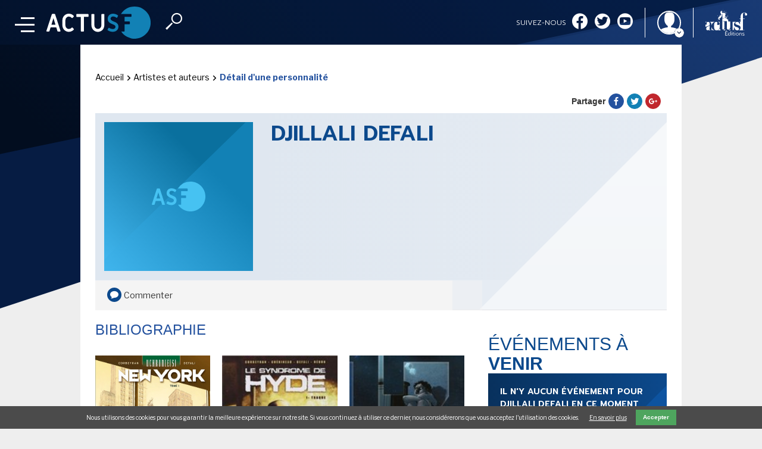

--- FILE ---
content_type: text/html; charset=utf-8
request_url: https://www.actusf.com/detail-personnalite/djillali-defali
body_size: 96490
content:
<!doctype html>
<html lang="fr">
<head>
<meta charset="utf-8">
<title>
Djillali Defali - ActuSF - Site sur l'actualité de l'imaginaire    </title>
<base href="https://www.actusf.com/">
<meta name="robots" content="index,follow">
<meta name="description" content="ActuSF - Détail de la personnalité Djillali Defali">
<meta name="author" content="Addictic">
<meta name="country" content="FR"/>
<link rel="sitemap" type="application/xml" title="Sitemap" href="/share/sitemap.xml"/>
<meta property="og:site_name" content="ActuSF - Site sur l'actualité de l'imaginaire"/>
<meta property="og:title" content="Djillali Defali"/>
<meta property="og:type" content="website"/>
<meta property="og:url" content="https://www.actusf.com/detail-personnalite/djillali-defali"/>
<meta property="og:description" content="ActuSF - Détail de la personnalité Djillali Defali"/>
<meta property="og:locale" content="fr_FR"/>
<meta property="og:image" content="https://www.actusf.com/files/admin/images/image-unknown.svg"/>
<meta property="og:image:type" content="image/jpeg"/>
<meta property="og:image:width" content="1200"/>
<meta property="og:image:height" content="630"/>
<meta name="twitter:card" content="summary_large_image"/>
<meta name="twitter:domain" content="ActuSF - Site sur l'actualité de l'imaginaire"/>
<meta name="twitter:creator" content="ActuSF"/>
<meta name="twitter:site" content="https://www.actusf.com/detail-personnalite/djillali-defali"/>
<meta name="twitter:image:src" content="https://www.actusf.com/files/admin/images/image-unknown.svg"/>
<script async='async' src='https://www.googletagservices.com/tag/js/gpt.js'></script>
<script>var googletag=googletag||{};googletag.cmd=googletag.cmd||[]</script>
<script>googletag.cmd.push(function(){var slotHabHome=googletag.defineSlot('/5646810647/dfp-ActuSF-habillage-test',[1,1],'div-gpt-ad-1535548050549-0').addService(googletag.pubads());var slotMegaBan=googletag.defineSlot('/5646810647/dfp-ActuSF-mega-728x90',[728,90],'div-gpt-ad-1534239029227-0').addService(googletag.pubads());var slotPub1=googletag.defineSlot('/5646810647/dfp-ActuSF-Pub1',[[300,250],[300,600]],'div-gpt-ad-1534239682299-0').addService(googletag.pubads());var slotPub2=googletag.defineSlot('/5646810647/dfp-ActuSF-Pub2',[[300,600],[300,250]],'div-gpt-ad-1534240390910-0').addService(googletag.pubads());var slotPub3=googletag.defineSlot('/5646810647/dfp-ActuSF-Pub3',[[300,600],[300,250]],'div-gpt-ad-1534240599424-0').addService(googletag.pubads());var slotPub4=googletag.defineSlot('/5646810647/dfp-ActuSF-Pub4',[[300,600],[300,250]],'div-gpt-ad-1534240747837-0').addService(googletag.pubads());var slotPub5=googletag.defineSlot('/5646810647/dfp-ActuSF-Pub5',[[300,600],[300,250]],'div-gpt-ad-1534240910222-0').addService(googletag.pubads());var slotPub6=googletag.defineSlot('/5646810647/dfp-ActuSF-Pub6',[[300,250],[300,600]],'div-gpt-ad-1534241175133-0').addService(googletag.pubads());googletag.pubads().addEventListener('slotRenderEnded',function(event){var $container=document.getElementById('site-content');if(event.slot===slotHabHome&&!event.isEmpty){$container.style.marginTop="325px"}});googletag.pubads().enableSingleRequest();googletag.pubads().collapseEmptyDivs();googletag.enableServices()})</script>
<!-- TWITTER -->
<script async src="https://platform.twitter.com/widgets.js" charset="utf-8"></script>
<meta name="viewport" content="width=device-width, user-scalable=no, initial-scale=1.0, maximum-scale=1.0, minimum-scale=1.0">
<link rel="stylesheet" href="https://fonts.googleapis.com/css?family=Libre+Franklin:400,700%7CPrompt:300,600">
<link rel="stylesheet" href="assets/css/-d41d8cd9.css"><link rel="stylesheet" href="assets/css/colorbox.min.css,cookiebar.min.css,style.scss,owl.carousel.min.c...-50e89aac.css"><script src="assets/js/jquery.min.js,respimage.min.js,cookiebar.min.js-f455a662.js"></script><script src="assets/js/-d41d8cd9.js"></script><link rel="stylesheet" href="https://maxcdn.bootstrapcdn.com/bootstrap/3.3.7/css/bootstrap.min.css">
<link rel="apple-touch-icon" sizes="180x180" href="/files/admin/images/favicon/apple-touch-icon.png">
<link rel="icon" type="image/png" href="/files/admin/images/favicon/favicon-32x32.png" sizes="32x32">
<link rel="icon" type="image/png" href="/files/admin/images/favicon/favicon-16x16.png" sizes="16x16">
<link rel="manifest" href="/files/admin/images/favicon/manifest.json">
<link rel="mask-icon" href="/files/admin/images/favicon/safari-pinned-tab.svg" color="#041a30">
<meta name="apple-mobile-web-app-title" content="ActuSF">
<meta name="application-name" content="ActuSF"/>
<meta name="theme-color" content="#041a30">
<!-- Global site tag (gtag.js) - Google Analytics -->
<script async src="https://www.googletagmanager.com/gtag/js?id=UA-1439349-11"></script>
<script>window.dataLayer=window.dataLayer||[];function gtag(){dataLayer.push(arguments)}
gtag('js',new Date());gtag('config','UA-1439349-11')</script>
<!-- Global site tag (gtag.js) - Google Analytics -->
<script async src="https://www.googletagmanager.com/gtag/js?id=UA-8028243-1"></script>
<script>window.dataLayer=window.dataLayer||[];function gtag(){dataLayer.push(arguments)}
gtag('js',new Date());gtag('config','UA-8028243-1')</script>
<!--[if lt IE 9]>
<script src="assets/html5shiv/js/html5shiv-printshiv.min.js"></script><![endif]-->
</head>
<body id="top" class="mac chrome blink ch131" itemscope
itemtype="http://schema.org/WebPage">
<meta itemprop="accessibilityControl" content="fullKeyboardControl">
<meta itemprop="accessibilityControl" content="fullMouseControl">
<meta itemprop="accessibilityHazard" content="noFlashing">
<meta itemprop="accessibilityHazard" content="noMotionSimulation">
<meta itemprop="accessibilityHazard" content="noSound">
<meta itemprop="accessibilityAPI" content="ARIA">
<link itemprop="url" href="https://www.actusf.com"/>
<div id="wrapper">
<header id="header" itemscope itemtype="http://schema.org/WPHeader">
<div class="inside">
<div class="container-header">
<div class="inside-left">
<div id="burgerButton" class="burgerButton pull">
<hr class='animOpen'/><hr class='animClose'/><hr class='animClose'/><hr class='animOpen'/>
</div>
<div class="logo">
<a href=''>
<img src="files/admin/images/logo/ActuSF%20logo.svg" alt="logo ActuSF - site sur l'actualités de l'imaginaire" itemprop="image">
</a>
</div>
<div class="search-button">
<i class="icon ad-search"></i>
</div>
<!-- indexer::stop -->
<div class="mod_search block">
<i id="closeSearch" class="ad-cross icon"></i>
<form action="recherche" method="get">
<div class="formbody">
<div class="widget widget-text">
<label for="ctrl_keywords_33" class="invisible">Mots-clés</label>
<div class="asf-input">
<input type="search" name="keywords" id="ctrl_keywords_33" class="text" value="">
<div class="asf-submit">
<button type="submit" id="ctrl_submit_33" class="submit">Rechercher</button>
<i class="ad-search icon"></i>
</div>
</div>
<div class="asf-suggestions">
<h2>Suggestions</h2>
<h3 class="title">Actualités</h3>
<div class="asf-list-col2">
<a href="detail-d-un-article/une-série-de-fantasy-politique-malinge-et-passionnante-cest-don-juan-des-flots" title="En savoir plus sur Une série de fantasy politique malinge et passionnante. C'est Don Juan des Flots !">
<figure>
<img class="landscape" src="files/new_images/actualités/Les images de 2026/Don Juan des Flots 01.jpg" alt="Une série de fantasy politique malinge et passionnante. C'est Don Juan des Flots !">
</figure>
<div>
<span>Une série de fantasy politique malinge et passionnante. C'est Don Juan des Flots !</span>
</div>
</a><a href="detail-d-un-article/utopiales-2025-antarctique-science-fiction" title="En savoir plus sur Utopiales 2025 : Antarctique, science, fiction">
<figure>
<img class="landscape" src="files/new_images/actualités/Les images de 2026/Utopiales2025-2 (1).jpg" alt="Utopiales 2025 : Antarctique, science, fiction">
</figure>
<div>
<span>Utopiales 2025 : Antarctique, science, fiction</span>
</div>
</a><a href="detail-d-un-article/adrien-tomas-et-2026" title="En savoir plus sur Adrien Tomas et 2026 !">
<figure>
<img class="portrait" src="files/new_images/actualités/Les images de 2026/Adrien Tomas.jpg" alt="Adrien Tomas et 2026 !">
</figure>
<div>
<span>Adrien Tomas et 2026 !</span>
</div>
</a><a href="detail-d-un-article/une-troisième-saison-est-confirmée-pour-percy-jackson-et-les-olympiens" title="En savoir plus sur Une troisième saison est confirmée pour Percy Jackson et les Olympiens.">
<figure>
<img class="landscape" src="files/new_images/actualités/Les images de 2026/percy-jackson01.jpg" alt="Une troisième saison est confirmée pour Percy Jackson et les Olympiens.">
</figure>
<div>
<span>Une troisième saison est confirmée pour Percy Jackson et les Olympiens.</span>
</div>
</a><a href="detail-d-un-evenement/festival-hypermondes-2023" title="Festival Hypermondes 2023">
<figure>
<img class="portrait" src="files/images/articles/content/hypermondes2023.jpg" alt="Festival Hypermondes 2023">
</figure>
<div>
<span class="date">23 Septembre</span>
<span class="thin">Animation</span>
<span>Festival Hypermondes 2023</span>
</div>
</a><a href="detail-d-un-evenement/les-mystériales-à-redon-2023" title="Les Mystériales à Redon 2023">
<figure>
<img class="portrait" src="files/audio/actualites/mysteriales.jpg" alt="Les Mystériales à Redon 2023">
</figure>
<div>
<span class="date">23 Juin</span>
<span class="thin">Festival</span>
<span>Les Mystériales à Redon 2023</span>
</div>
</a><a href="detail-d-un-evenement/etrange-grande-2023" title="Etrange Grande 2023">
<figure>
<img class="landscape" src="files/new_images/actualités/Sept-oct 2020/etrangegrande2023_ban.jpg" alt="Etrange Grande 2023">
</figure>
<div>
<span class="date">16 Juin</span>
<span class="thin">Festival</span>
<span>Etrange Grande 2023</span>
</div>
</a><a href="detail-d-un-evenement/nice-fictions-2023" title="Nice Fictions 2023">
<figure>
<img class="landscape" src="files/new_images/breves/nicefictions_ban.jpg" alt="Nice Fictions 2023">
</figure>
<div>
<span class="date">02 Juin</span>
<span class="thin">Festival</span>
<span>Nice Fictions 2023</span>
</div>
</a>    </div>
<h3 class="title">Auteurs</h3>
<div class="asf-list-col3">
<a class="asf-column" href="detail-personnalite/olivier-paquet" title="Olivier Paquet">
<figure>
<img class="landscape" src="files/new_images/actualités/Olivier PAQUET par Francis Malapris.jpeg" alt="Olivier Paquet">
</figure>
<div>
<span class="subtitle">Olivier Paquet</span>
</div>
</a><a class="asf-column" href="detail-personnalite/sharma-shields" title="Sharma Shields">
<figure>
<img class="portrait" src="files/admin/images/image-unknown.svg" alt="Sharma Shields">
</figure>
<div>
<span class="subtitle">Sharma Shields</span>
</div>
</a><a class="asf-column" href="detail-personnalite/elisa-beiram" title="Elisa Beiram">
<figure>
<img class="landscape" src="files/new_images/actualités/Les images de 2026/Elisa_Beiram_LENSMAN_STUDIO_Michael_Meniane_20251101171549.jpg" alt="Elisa Beiram">
</figure>
<div>
<span class="subtitle">Elisa Beiram</span>
</div>
</a><a class="asf-column" href="detail-personnalite/laurent-genefort" title="Laurent Genefort">
<figure>
<img class="portrait" src="files/new_images/actualités/Les images de 2026/Laurent Genefort utopiales 2024_photo E. Grandvillain.jpg" alt="Laurent Genefort">
</figure>
<div>
<span class="subtitle">Laurent Genefort</span>
</div>
</a><a class="asf-column" href="detail-personnalite/bilquis-evely" title="Bilquis Evely">
<figure>
<img class="portrait" src="files/admin/images/image-unknown.svg" alt="Bilquis Evely">
</figure>
<div>
<span class="subtitle">Bilquis Evely</span>
</div>
</a><a class="asf-column" href="detail-personnalite/eva-martin-13194" title="Eva Martin-13194">
<figure>
<img class="portrait" src="files/admin/images/image-unknown.svg" alt="Eva Martin-13194">
</figure>
<div>
<span class="subtitle">Eva Martin-13194</span>
</div>
</a>
</div>
<h3 class="title">oeuvres</h3>
<div class="asf-list-col4">
<a class="asf-column" href="detail-d-une-edition/2026-01-08-livre-vers-ma-fin" title="Vers ma fin">
<figure class="asf-poster">
<img class="portrait" src="files/new_images/actualités/2024 Semestre 1/Versmafin.jpg" alt="Vers ma fin">
<i class="asf-work-type ad-livre"></i>
</figure>
<span>Vers ma fin</span>
</a><a class="asf-column" href="detail-d-une-edition/2025-11-21-bd-absolute-martian-manhunter" title="Absolute Martian Manhunter">
<figure class="asf-poster">
<img class="portrait" src="files/audio/articles/Absolute_martian_manhunter_1.jpg" alt="Absolute Martian Manhunter">
<i class="asf-work-type ad-bd"></i>
</figure>
<span>Absolute Martian Manhunter - tome 1</span>
</a><a class="asf-column" href="detail-d-une-edition/2025-11-21-bd-absolute-flash" title="Absolute Flash">
<figure class="asf-poster">
<img class="portrait" src="files/new_images/Absolute_flash_tome_1.jpg" alt="Absolute Flash">
<i class="asf-work-type ad-bd"></i>
</figure>
<span>Absolute Flash - tome 1</span>
</a><a class="asf-column" href="detail-d-une-edition/2025-11-07-bd-batman-dark-age" title="Batman Dark Age">
<figure class="asf-poster">
<img class="portrait" src="files/audio/articles/Batman_dark_age.jpg" alt="Batman Dark Age">
<i class="asf-work-type ad-bd"></i>
</figure>
<span>Batman Dark Age</span>
</a><a class="asf-column" href="detail-d-une-edition/2025-11-07-livre-chanter-le-silence" title="Chanter le silence">
<figure class="asf-poster">
<img class="portrait" src="files/new_images/Chanter_le_silence.jpg" alt="Chanter le silence">
<i class="asf-work-type ad-livre"></i>
</figure>
<span>Chanter le silence</span>
</a><a class="asf-column" href="detail-d-une-edition/2025-11-05-livre-house-of-windows" title="House of windows">
<figure class="asf-poster">
<img class="portrait" src="files/new_images/house.jpg" alt="House of windows">
<i class="asf-work-type ad-livre"></i>
</figure>
<span>House of windows</span>
</a><a class="asf-column" href="detail-d-une-edition/2025-11-05-bd-spawn-2025" title="Spawn 2025">
<figure class="asf-poster">
<img class="portrait" src="files/new_images/Spawn_2025.jpeg" alt="Spawn 2025">
<i class="asf-work-type ad-bd"></i>
</figure>
<span>Spawn 2025</span>
</a><a class="asf-column" href="detail-d-une-edition/2025-10-29-livre-territoires" title="Territoires">
<figure class="asf-poster">
<img class="portrait" src="files/new_images/Territoires.jpg" alt="Territoires">
<i class="asf-work-type ad-livre"></i>
</figure>
<span>Territoires</span>
</a>
</div>
<h3 class="title">éditeur / Collection</h3>
<div class="asf-list-col4">
<a class="asf-column" href="detail-d-un-editeur/presque-lune" title="Presque Lune">
<figure>
<img class="portrait" src="files/admin/images/image-unknown.svg" alt="Presque Lune">
</figure>
<div>
<span>Presque Lune</span>
</div>
</a><a class="asf-column" href="detail-d-une-collection/dc-abolute" title="DC ABOLUTE">
<figure>
<img class="portrait" src="files/admin/images/image-unknown.svg" alt="DC ABOLUTE">
</figure>
<div>
<span>DC ABOLUTE</span>
</div>
</a><a class="asf-column" href="detail-d-un-editeur/editions-blueman" title="Editions Blueman">
<figure>
<img class="portrait" src="files/admin/images/image-unknown.svg" alt="Editions Blueman">
</figure>
<div>
<span>Editions Blueman</span>
</div>
</a><a class="asf-column" href="detail-d-une-collection/présences" title="Présences">
<figure>
<img class="portrait" src="files/admin/images/image-unknown.svg" alt="Présences">
</figure>
<div>
<span>Présences</span>
</div>
</a><a class="asf-column" href="detail-d-un-editeur/aventuriers-dailleurs" title="Aventuriers d'Ailleurs">
<figure>
<img class="portrait" src="files/admin/images/image-unknown.svg" alt="Aventuriers d'Ailleurs">
</figure>
<div>
<span>Aventuriers d'Ailleurs</span>
</div>
</a><a class="asf-column" href="detail-d-un-editeur/flatland-éditeur" title="Flatland éditeur">
<figure>
<img class="portrait" src="files/admin/images/image-unknown.svg" alt="Flatland éditeur">
</figure>
<div>
<span>Flatland éditeur</span>
</div>
</a><a class="asf-column" href="detail-d-une-collection/les-classiques-du-cinéma-fantastique" title="Les classiques du cinéma fantastique">
<figure>
<img class="portrait" src="files/admin/images/image-unknown.svg" alt="Les classiques du cinéma fantastique">
</figure>
<div>
<span>Les classiques du cinéma fantastique</span>
</div>
</a><a class="asf-column" href="detail-d-une-collection/folio-fantasy" title="Folio Fantasy">
<figure>
<img class="portrait" src="files/admin/images/image-unknown.svg" alt="Folio Fantasy">
</figure>
<div>
<span>Folio Fantasy</span>
</div>
</a>
</div>
</div>
</div>
</div>
</form>
</div>
<!-- indexer::continue -->
</div>
<div class="inside-right">
<div class="socials hidden-xs">
<p>suivez-nous</p>
<ul class="level_1">
<li class="facebook">
<a href="https://www.facebook.com/Actusf-30930093565/" title="facebook" class="facebook" target="_blank">
<i class="ad-facebook-round icon"></i>
</a>
</li>
<li class="twitter">
<a href="https://twitter.com/actusf?lang=fr" title="twitter" class="twitter" target="_blank">
<i class="ad-twitter-round icon"></i>
</a>
</li>
<li class="youtube">
<a href="https://www.youtube.com/user/ActuSF" title="youtube" class="youtube" target="_blank">
<i class="ad-youtube-round icon"></i>
</a>
</li>
</ul>
</div>
<span class="sep hidden-xs"></span>
<div class="asf-member" id="asf-member">
<div id="asf-member-menu-toggle">
<figure>
<i class="ad-user"></i>
</figure>
<i class="ad-down-round"></i>
</div>
<div class="asf-member-menu" id="asf-member-menu">
<!-- indexer::stop -->
<div class="mod_login login block asf-member-login no-errors">
<form action="/_contao/login" id="tl_login_622" method="post">
<div class="formbody">
<input type="hidden" name="FORM_SUBMIT" value="tl_login_622">
<input type="hidden" name="REQUEST_TOKEN" value="4MtHH_MlebzlND1GYMN5PA6l6k6bgEx6w3gXuJTQiMM">
<input type="hidden" name="_target_path" value="https://www.actusf.com">
<input type="hidden" name="_failure_path" value="https://www.actusf.com/detail-personnalite/djillali-defali">
<input type="hidden" name="_always_use_target_path" value="1">
<div class="widget widget-text">
<label for="username" class="asf-label">Identifiant</label>
<input type="text" name="username" id="username" class="asf-input text" value="" required>
</div>
<div class="widget widget-password">
<label for="password" class="asf-label">Mot de passe</label>
<input type="password" name="password" id="password" class="asf-input text password" value="" required>
</div>
<div class="widget widget-checkbox">
<fieldset class="checkbox_container">
<span><input type="checkbox" name="autologin" id="autologin" value="1" class="checkbox"> <label for="autologin">Rester connecté</label></span>
</fieldset>
</div>
<div class="widget widget-submit">
<button type="submit" class="asf-btn submit">Connexion</button>
</div>
<a href="/mot-de-passe-oublie" class="lost-password">J'ai oublié mon mot de passe</a>
<span>Toujours pas inscrit ? <a href="/inscription">s'inscrire</a></span>
</div>
</form>
</div>
<!-- indexer::continue -->
</div>
</div>
<span class="sep hidden-xs"></span>
<a class="hidden-xs" href="http://www.editions-actusf.fr/" target="_blank"><i class="ad-actusf-editions icon"></i></a>
</div>
</div>
<div class='menu-inside'>
<div class="menu-content container">
<div class="menu-content-left">
<!-- headlines + types d'oeuvres -->
<div class="col-xs-12 mod_headline_menu visible-xs hidden-lg hidden-md hidden-sm">
<a href="/index.php#main" class="btn-view-headline butn" title="Voir l'actualité">
<i class="ad-right-round icon"></i>
<span>à la <strong>une</strong></span>
</a>
<a href="/le-fil-de-l-info" title="Voir le fil de l'info" class="butn btn-view-brief">
<i class="ad-right-round icon"></i>
<span>le fil de l'<strong>info</strong></span>
</a>
</div>
<div class="mod_headline_menu hidden-xs visible-lg visible-md visible-sm">
<span class="title">A LA <strong>UNE</strong></span>
<div class="inside">
<article class="asf_headline asf_headline_menu headline-1" itemscope itemtype="http://schema.org/Article">
<div class="item-container">
<span itemprop="name" class="name">
La chronique de 16h16            </span>
<h2 class="headline" itemprop="headline">Elsa Beiram - Dessous Cocanha</h2>
<!--            <div class="description" itemprop="description">-->
<!--            </div>-->
<div class="all-links full">
<a class="btn btn-link" href="https://www.actusf.com/detail-d-un-article/elsa-beiram-dessous-cocanha.html" itemprop="url">Elsa Beiram - Dessous Cocanha, une parabole de notre temps,  touchante et percutante</a>            </div>
</div>
</article><article class="asf_headline asf_headline_menu headline-2" itemscope itemtype="http://schema.org/Article">
<div class="item-container">
<span itemprop="name" class="name">
Interview            </span>
<h2 class="headline" itemprop="headline">Une série de fantasy politique malinge et passionnante. C'est Don Juan des Flots !</h2>
<!--            <div class="description" itemprop="description">-->
<!--            </div>-->
<div class="all-links full">
<a class="btn btn-link" href="https://www.actusf.com/detail-d-un-article/une-série-de-fantasy-politique-malinge-et-passionnante-cest-don-juan-des-flots.html" itemprop="url">Une série de fantasy politique malinge et passionnante. C'est Don Juan des Flots !</a>            </div>
</div>
</article>        </div>
<div class="mod_headline_menu_links hidden-xs visible-lg visible-md hidden-sm">
<a href="/" class="btn-view-headline btn-menu">
<i class="ad-right-round icon"></i> <span>TOUTE L'ACTU</span>
</a>
<a href="/le-fil-de-l-info" title="Voir le fil de l'info" class="btn-menu btn-view-brief">
<i class="ad-right-round icon"></i> <span>LE FIL DE L'INFO</span>
</a>
</div>
</div>
<div class="hidden-xs">
<!-- indexer::stop -->
<div class="mod_AsfWorkMenu block">
<div class="mod_work_menu" id="mod_work_menu" itemscope="" itemtype="http://schema.org/Product">
<div class="category" itemprop="category">
<a href="/oeuvres?type=bd" title="Voir la catégorie BD">
<i class="ad-bd"></i>
<span class="">BD</span>
</a>
</div><div class="category" itemprop="category">
<a href="/oeuvres?type=jeunesse" title="Voir la catégorie Jeunesse">
<i class="ad-jeunesse"></i>
<span class="">Jeunesse</span>
</a>
</div><div class="category" itemprop="category">
<a href="/oeuvres?type=livre" title="Voir la catégorie Livre">
<i class="ad-livre"></i>
<span class="">Livre</span>
</a>
</div><div class="category" itemprop="category">
<a href="/oeuvres?type=film" title="Voir la catégorie Film">
<i class="ad-film"></i>
<span class="">Film</span>
</a>
</div><div class="category" itemprop="category">
<a href="/oeuvres?type=tvserie" title="Voir la catégorie Série TV">
<i class="ad-tvserie"></i>
<span class="">Série TV</span>
</a>
</div>    </div>
</div>
<!-- indexer::continue -->
</div>
</div>
<div class="menu-content-right">
<!-- rubriques -->
<!-- indexer::stop -->
<div class="mod_AsfRubricMenu block">
<div class="mod_rubric_menu" id="mod_rubric_menu">
<span class="title">Nos <strong>rubriques</strong></span>
<ul class="asf_rubric_latest">
<li class="asf_rubric asf_rubric_menu rubric-1 first">
<a title="En savoir plus sur Les Utopiales 2025" href="/detail-d-une-rubrique/les-utopiales-2025.html">
<div class="image_container">
<figure class="rounded-circle" itemscope="" itemtype="http://schema.org/ImageObject" itemprop="associatedMedia""
itemprop="associatedMedia">
<img class="centered" itemprop="image" width="90" alt="Les Utopiales 2025" src="files/new_images/actualités/2024 Semestre 1/Utopiales2025.jpg">
</figure>
</div>
<span class="lien teaser">
Les Utopiales 2025        </span>
</a>
</li><li class="asf_rubric asf_rubric_menu rubric-2">
<a title="En savoir plus sur Cinéma et séries" href="/detail-d-une-rubrique/cinéma-et-séries.html">
<div class="image_container">
<figure class="rounded-circle" itemscope="" itemtype="http://schema.org/ImageObject" itemprop="associatedMedia""
itemprop="associatedMedia">
<img class="centered" itemprop="image" width="90" alt="Cinéma et séries" src="files/images/breves/content/bobine.jpg">
</figure>
</div>
<span class="lien teaser">
Cinéma et séries        </span>
</a>
</li><li class="asf_rubric asf_rubric_menu rubric-3">
<a title="En savoir plus sur Le mot des éditions Actusf" href="/detail-d-une-rubrique/pourquoi-publier.html">
<div class="image_container">
<figure class="rounded-circle" itemscope="" itemtype="http://schema.org/ImageObject" itemprop="associatedMedia""
itemprop="associatedMedia">
<img class="centered" itemprop="image" width="90" alt="Le mot des éditions Actusf" src="files/new_images/actualités/logoactusf.png">
</figure>
</div>
<span class="lien teaser">
Le mot des éditions Actusf        </span>
</a>
</li><li class="asf_rubric asf_rubric_menu rubric-4">
<a title="En savoir plus sur Sense of wonder" href="/detail-d-une-rubrique/sense-of-wonder.html">
<div class="image_container">
<figure class="rounded-circle" itemscope="" itemtype="http://schema.org/ImageObject" itemprop="associatedMedia""
itemprop="associatedMedia">
<img class="centered" itemprop="image" width="90" alt="Sense of wonder" src="files/new_images/actualités/2024 Semestre 1/SenseOfWonder02.jpeg">
</figure>
</div>
<span class="lien teaser">
Sense of wonder        </span>
</a>
</li><li class="asf_rubric asf_rubric_menu rubric-5">
<a title="En savoir plus sur Les prix de l'imaginaire" href="/detail-d-une-rubrique/les-prix-de-limaginaire.html">
<div class="image_container">
<figure class="rounded-circle" itemscope="" itemtype="http://schema.org/ImageObject" itemprop="associatedMedia""
itemprop="associatedMedia">
<img class="centered" itemprop="image" width="90" alt="Les prix de l'imaginaire" src="files/new_images/actualités/tropheelivre.jpg">
</figure>
</div>
<span class="lien teaser">
Les prix de l'imaginaire        </span>
</a>
</li><li class="asf_rubric asf_rubric_menu rubric-6">
<a title="En savoir plus sur Les actualités de Stephen King" href="/detail-d-une-rubrique/les-actualités-de-stephen-king.html">
<div class="image_container">
<figure class="rounded-circle" itemscope="" itemtype="http://schema.org/ImageObject" itemprop="associatedMedia""
itemprop="associatedMedia">
<img class="centered" itemprop="image" width="90" alt="Les actualités de Stephen King" src="files/audio/Stephen King.jpg">
</figure>
</div>
<span class="lien teaser">
Les actualités de Stephen King        </span>
</a>
</li>        </ul>
<a href="liste-des-rubriques" title="Voir toutes les rubriques" class="btn-menu">
<i class="ad-right-round icon"></i> <span>Voir toutes les rubriques</span>
</a>
</div>
</div>
<!-- indexer::continue -->
<!--types d'oeuvres-->
<div class="visible-xs">
<!-- indexer::stop -->
<div class="mod_AsfWorkMenu block">
<div class="mod_work_menu" id="mod_work_menu" itemscope="" itemtype="http://schema.org/Product">
<div class="category" itemprop="category">
<a href="/oeuvres?type=bd" title="Voir la catégorie BD">
<i class="ad-bd"></i>
<span class="">BD</span>
</a>
</div><div class="category" itemprop="category">
<a href="/oeuvres?type=jeunesse" title="Voir la catégorie Jeunesse">
<i class="ad-jeunesse"></i>
<span class="">Jeunesse</span>
</a>
</div><div class="category" itemprop="category">
<a href="/oeuvres?type=livre" title="Voir la catégorie Livre">
<i class="ad-livre"></i>
<span class="">Livre</span>
</a>
</div><div class="category" itemprop="category">
<a href="/oeuvres?type=film" title="Voir la catégorie Film">
<i class="ad-film"></i>
<span class="">Film</span>
</a>
</div><div class="category" itemprop="category">
<a href="/oeuvres?type=tvserie" title="Voir la catégorie Série TV">
<i class="ad-tvserie"></i>
<span class="">Série TV</span>
</a>
</div>    </div>
</div>
<!-- indexer::continue -->
</div>
<div class="menu-content-right-bottom">
<!-- evenements -->
<!-- indexer::stop -->
<div class="mod_AsfEventMenu block">
<div class="mod_event_menu" id="mod_event_menu" itemscope="" itemtype="http://schema.org/Event">
<span class="title"><strong>événements</strong></span>
<a href="agenda-des-evenements?et=17" title="Convention" class="" itemprop="mainEntityofPage">Convention</a><a href="agenda-des-evenements?et=14" title="Spectacle" class="" itemprop="mainEntityofPage">Spectacle</a><a href="agenda-des-evenements?et=19" title="Débat" class="" itemprop="mainEntityofPage">Débat</a><a href="agenda-des-evenements?et=20" title="Emission" class="" itemprop="mainEntityofPage">Emission</a>        <div class="mod_event_latest_links hidden-xs visible-lg visible-md hidden-sm margintop20">
<div class="asf-list-col2 asf-spaced">
<a href="agenda-des-evenements" class="btn-view-event btn-menu" title="Voir les prochains événements">
<i class="ad-right-round icon"></i> <span>l'agenda</span>
</a>
<a href="liste-des-evenements" class="btn-view-event btn-menu" title="Voir les derniers événements">
<i class="ad-right-round icon"></i> <span>derniers événements</span>
</a>
</div>
</div>
</div>
</div>
<!-- indexer::continue -->
<!-- auteurs & editeurs -->
<div class="mod_author_menu">
<span class="title"><strong>Auteurs</strong> & <strong>éditeurs</strong></span>
<a href="artistes-auteurs" title="Voir les auteurs, artistes et personalités d'actu SF">
Auteurs & artistes
</a>
<a href="editeurs-et-collections" title="Voir les éditeurs & collections">
Editeurs & collections
</a>
<a href="agenda-des-sorties" title="Voir les parutions et sorties cinéma/série TV">
Les parutions/sorties
</a>
</div>
</div>
</div>
</div>
<div class="menu-bottom">
<div class="menu-newsletter">
<div class="container">
<!-- newsletter -->
<!-- indexer::stop -->
<div class="mod_subscribe block">
<h3>Newsletter</h3>
<form action="detail-personnalite/djillali-defali" id="tl_subscribe_30" method="post">
<div class="formbody">
<div class="asf-nl-inputs">
<input type="hidden" name="FORM_SUBMIT" value="tl_subscribe_30">
<input type="hidden" name="REQUEST_TOKEN" value="4MtHH_MlebzlND1GYMN5PA6l6k6bgEx6w3gXuJTQiMM">
<input type="hidden" name="channels[]" value="11">
<div class="widget widget-text mandatory">
<label for="ctrl_email_30" class="invisible">Adresse e-mail.</label>
<input type="text" name="email" id="asf-nl-gdpr-input" class="text mandatory" value="" placeholder="Adresse e-mail." required>
</div>
<div class="widget widget-submit">
<button type="submit" class="submit">S'abonner</button>
</div>
</div>
<p class="asf-nl-gdpr" id="asf-nl-gdpr-message">
En indiquant votre adresse mail ci-dessus, vous consentez à recevoir des mails de la part d'Actusf. Vous pouvez vous désinscrire à tout moment à travers les liens de désinscription.
</p>
</div>
</form>
</div>
<!-- indexer::continue -->
<!-- Rédaction/contact/liens -->
<!-- indexer::stop -->
<nav class="mod_navigation block" itemscope itemtype="http://schema.org/SiteNavigationElement">
<a href="detail-personnalite/djillali-defali#skipNavigation26" class="invisible">Aller au contenu</a>
<ul class="level_1" role="menubar">
<li class="first"><i class="icon ad-right-round"></i><a href="la-redaction" title="La Rédaction" class="first" role="menuitem">La rédaction</a></li>
<li><i class="icon ad-right-round"></i><a href="contact" title="Contactez l'équipe de rédaction" role="menuitem">Contact</a></li>
<li><i class="icon ad-right-round"></i><a href="http://www.actusf.com/forum/" title="Forum d'ActuSF" target="_blank" role="menuitem">Forum</a></li>
<li><i class="icon ad-right-round"></i><a href="http://www.editions-actusf.fr/" title="Les éditions ActuSF" target="_blank" role="menuitem">Editions ActuSF</a></li>
<li><i class="icon ad-right-round"></i><a href="https://www.emaginaire.com/" title="Emaginaire - réservation de livres numériques" target="_blank" role="menuitem">Emaginaire</a></li>
<li class="last"><i class="icon ad-right-round"></i><a href="mespremiereslectures.com/" title="Mes Premières Lectures : le site de la littérature pour enfants" class="last" target="_blank" role="menuitem">Mes premières lectures</a></li>
</ul>
<a id="skipNavigation26" class="invisible">&nbsp;</a>
</nav>
<!-- indexer::continue -->
</div>
</div>
<div class="menu-footer">
<!-- indexer::stop -->
<nav class="mod_navigation block" itemscope itemtype="http://schema.org/SiteNavigationElement">
<a href="detail-personnalite/djillali-defali#skipNavigation22" class="invisible">Aller au contenu</a>
<ul class="level_1" role="menubar">
<li class="first">
<a href="mentions-legales"
title="Mentions légales"                    class="first"                    role="menuitem">
Mentions légales                </a>
</li>
<li class="separation"> - </li>
<li>
<a href="cookies"
title="Les cookies"                    role="menuitem">
Cookies                </a>
</li>
<li class="separation"> - </li>
<li>
<a href="publicites"
title="Publicités"                    role="menuitem">
Publicités                </a>
</li>
<li class="separation"> - </li>
<li>
<a href="donnees-personnelles"
title="Données personnelles"                    role="menuitem">
Données personnelles                </a>
</li>
<li class="separation"> - </li>
<li class="last">
<a href="plan-du-site"
title="Plan du site"                    class="last"                    role="menuitem">
Plan du site                </a>
</li>
<li class="separation"> - </li>
</ul>
<a id="skipNavigation22" class="invisible">&nbsp;</a>
</nav>
<!-- indexer::continue -->
</div>
</div>
</div>            </div>
</header>
<!-- PUB HABILLAGE -->
<div class="main-ban">
<!-- /5646810647/dfp-ActuSF-habillage-test -->
<div id='div-gpt-ad-1535548050549-0'>
<script>googletag.cmd.push(function(){googletag.display('div-gpt-ad-1535548050549-0')})</script>
</div>
<!-- /5646810647/dfp-ActuSF-habillage-home -->
<!--        <div id='div-gpt-ad-1534237857438-0' style='height:1px; width:1px;'>-->
<!--<script>--><!-- googletag.cmd.push(function(){googletag.display('div-gpt-ad-1534237857438-0')});--><!--</script>-->
<!--        </div>-->
<!-- /5646810647/dfp-ActuSF-habillage-bd -->
<!--        <div id='div-gpt-ad-1535447528539-0' style='height:1px; width:1px;'>-->
<!--<script>--><!-- googletag.cmd.push(function(){googletag.display('div-gpt-ad-1535447528539-0')});--><!--</script>-->
<!--        </div>-->
<!-- /5646810647/dfp-ActuSF-habillage-films -->
<!--        <div id='div-gpt-ad-1535447575369-0' style='height:1px; width:1px;'>-->
<!--<script>--><!-- googletag.cmd.push(function(){googletag.display('div-gpt-ad-1535447575369-0')});--><!--</script>-->
<!--        </div>-->
<!-- /5646810647/dfp-ActuSF-habillage-home -->
<!--        <div id='div-gpt-ad-1535447625907-0' style='height:1px; width:1px;'>-->
<!--<script>--><!-- googletag.cmd.push(function(){googletag.display('div-gpt-ad-1535447625907-0')});--><!--</script>-->
<!--        </div>-->
<!-- /5646810647/dfp-ActuSF-habillage-jeunesse -->
<!--        <div id='div-gpt-ad-1535447666747-0' style='height:1px; width:1px;'>-->
<!--<script>--><!-- googletag.cmd.push(function(){googletag.display('div-gpt-ad-1535447666747-0')});--><!--</script>-->
<!--        </div>-->
<!-- /5646810647/dfp-ActuSF-habillage-sff -->
<!--        <div id='div-gpt-ad-1535447705723-0' style='height:1px; width:1px;'>-->
<!--<script>--><!-- googletag.cmd.push(function(){googletag.display('div-gpt-ad-1535447705723-0')});--><!--</script>-->
<!--        </div>-->
</div>
<div id="container">
<div id="site-content" class="inside">
<div class="site">
<div class="ban-top">
<!-- /5646810647/dfp-ActuSF-mega-728x90 -->
<div id='div-gpt-ad-1534239029227-0' style='height:90px; width:728px;'>
<script>googletag.cmd.push(function(){googletag.display('div-gpt-ad-1534239029227-0')})</script>
</div>
</div>
<main id="main" class="main-article" itemscope itemtype="http://schema.org/WebPageElement" itemprop="mainContentOfPage">
<div class="inside">
<!-- indexer::stop -->
<div class="mod_breadcrumb block">
<ul itemscope itemtype="http://schema.org/BreadcrumbList">
<li class="first" itemscope itemtype="http://schema.org/ListItem" itemprop="itemListElement"><a href="" title="ActuSF - Site sur l'actualité de l'imaginaire" itemprop="url">
<i class="ad-right icon"></i>
<span itemprop="name">
Accueil</span></a></li>
<li itemscope itemtype="http://schema.org/ListItem" itemprop="itemListElement"><a href="artistes-auteurs" title="Artistes et auteurs" itemprop="url">
<i class="ad-right icon"></i>
<span itemprop="name">
Artistes et auteurs</span></a></li>
<li class="active last" itemscope itemtype="http://schema.org/ListItem" itemprop="itemListElement">
<i class="ad-right icon"></i>
<span itemprop="name">
Détail d'une personnalité</span></li>
</ul>
</div>
<!-- indexer::continue -->
<div class="mod_article first last block" id="article-311">
<div class="mod_personality_single" id="mod_personality_single">
<div class="inside">
<article class="mod_AsfPersonalitySingle" itemscope itemtype="http://schema.org/Person">
<!-- Header -->
<div class="asf_personality_single_header">
<div class="asf-infos">
<div class="right hidden-xs">
<strong>Partager</strong>
<span class="asf-socials">
<!-- Facebook -->
<a class="asf-social social-facebook ad-facebook" title="Partager sur Facebook" target="_blank"
href="http://www.facebook.com/sharer.php?u=https://www.actusf.com/detail-personnalite/djillali-defali&t=Détail d'une personnalité"></a>
<!-- Twitter -->
<a class="asf-social social-twitter ad-twitter" title="Partager sur Twitter" target="_blank"
href="https://twitter.com/share?url=https://www.actusf.com/detail-personnalite/djillali-defali&text=Détail d'une personnalité"></a>
<!-- Google+ -->
<a class="asf-social social-google-plus ad-google-plus" title="Partager sur Google+" target="_blank"
href="https://plus.google.com/share?url=https://www.actusf.com/detail-personnalite/djillali-defali"></a>
</span>    </div>
</div>
<div class="asf-header">
<figure itemscope="" itemtype="http://schema.org/ImageObject" itemprop="associatedMedia">
<img class="asf-zoom" src="files/admin/images/image-unknown.svg" alt="Photo de Djillali Defali" itemprop="image">
</figure>
<div class="asf-details">
<h1 class="title">Djillali Defali</h1>
</div>
</div>
<div class="asf-bottom">
<div class="asf-comments-count">
<a href="#asf-comments" class="asf-anchor ad-comment"></a>
<span>Commenter</span>
</div>
</div>                </div>
<div class="asf-content-col2">
<!-- Content -->
<div class="asf_personality_single_content">
<h3>Bibliographie</h3>
<div id="asf-bibliography" class="asf-bibliography asf-list-col3">
<a class="asf-column" href="https://www.actusf.com/detail-d-une-edition/2008-05-00-bd-new-york-1-renaissance">
<figure class="edition asf-poster">
<img class="portrait" src="files/images/oeuvres/BD/uchronie_s_new_york_1.jpg" alt="New York 1 - Renaissance"></figure><span>2008</span><span>New York 1 - Renaissance</span></a><a class="asf-column" href="https://www.actusf.com/detail-d-une-edition/2007-10-00-bd-traque">
<figure class="edition asf-poster">
<img class="portrait" src="files/images/oeuvres/BD/hyde01.jpg" alt="Traque"></figure><span>2007</span><span>Traque</span></a><a class="asf-column" href="https://www.actusf.com/detail-d-une-edition/2006-06-00-bd-volume-troisieme">
<figure class="edition asf-poster">
<img class="portrait" src="files/images/oeuvres/BD/laloides12tables03.jpg" alt="Volume Troisième"></figure><span>2006</span><span>Volume Troisième</span></a><a class="asf-column" href="https://www.actusf.com/detail-d-une-edition/2006-04-00-bd-volume-deuxieme">
<figure class="edition asf-poster">
<img class="portrait" src="files/images/oeuvres/BD/laloides12tables02.jpg" alt="Volume Deuxième"></figure><span>2006</span><span>Volume Deuxième</span></a><a class="asf-column" href="https://www.actusf.com/detail-d-une-edition/2006-02-00-bd-volume-premier">
<figure class="edition asf-poster">
<img class="portrait" src="files/images/oeuvres/BD/laloides12tables01.jpg" alt="Volume Premier"></figure><span>2006</span><span>Volume Premier</span></a><a class="asf-column" href="https://www.actusf.com/detail-d-une-edition/2005-05-00-bd-la-nuit-du-masque">
<figure class="edition asf-poster">
<img class="portrait" src="files/images/oeuvres/BD/asphodele04.jpg" alt="La Nuit du masque"></figure><span>2005</span><span>La Nuit du masque</span></a>    </div>
<!-- boutton afficher plus -->
<div class="center">
<a id="biblio-more" class="btn btn-more">Afficher plus</a>
</div>
<script>jQuery(document).ready(function($){infiniteLoad({containerSelector:'#asf-bibliography',trigger:'#biblio-more',itemsPublished:parseInt(11),itemStep:parseInt(6),currentUrl:'https://www.actusf.com',requestToken:'4MtHH_MlebzlND1GYMN5PA6l6k6bgEx6w3gXuJTQiMM',noMoreText:"Il n'y a plus d'oeuvre associée",customId:'bibliography'})})</script>
<h3>Actualités</h3>
<div id="asf-actus" class="asf-actus asf-list-col2">
<a href="https://www.actusf.com/detail-d-un-article/la-corde-d-argent">
<figure>
<img class="portrait" src="files/admin/images/image-unknown.svg" alt="La Corde d'argent">
</figure>
<span>La Corde d'argent</span>
</a>    </div>
<!-- boutton afficher plus -->
<div class="center">
<a id="actus-more" class="btn btn-more">Afficher plus</a>
</div>
<script>jQuery(document).ready(function($){infiniteLoad({containerSelector:'#asf-actus',trigger:'#actus-more',itemsPublished:parseInt(1),itemStep:parseInt(6),currentUrl:'https://www.actusf.com',requestToken:'4MtHH_MlebzlND1GYMN5PA6l6k6bgEx6w3gXuJTQiMM',noMoreText:"Il n'y a plus d'actualité associée",customId:'actus'})})</script>
<div class="asf-socials">
<strong>
Partager cet article
</strong>
<span class="asf-social-list">
<!-- Facebook -->
<a class="asf-social social-facebook ad-facebook" title="Partager sur Facebook" target="_blank"
href="http://www.facebook.com/sharer.php?u=https://www.actusf.com/detail-personnalite/djillali-defali&t=Détail d'une personnalité"></a>
<!-- Twitter -->
<a class="asf-social social-twitter ad-twitter" title="Partager sur Twitter" target="_blank"
href="https://twitter.com/share?url=https://www.actusf.com/detail-personnalite/djillali-defali&text=Détail d'une personnalité"></a>
<!-- Google+ -->
<a class="asf-social social-google-plus ad-google-plus" title="Partager sur Google+" target="_blank"
href="https://plus.google.com/share?url=https://www.actusf.com/detail-personnalite/djillali-defali"></a>
</span></div>
</div>
<!-- EVENT SIDEBAR -->
<aside class="asf-sidebar" id="right">
<div class="sidebar-pub pub-1">
<!-- /5646810647/dfp-ActuSF-Pub1 -->
<div id='div-gpt-ad-1534239682299-0'>
<script>googletag.cmd.push(function(){googletag.display('div-gpt-ad-1534239682299-0')})</script>
</div>
</div>
<div class="asf-mod-sidebar">
<h3 class="hidden-xs">événements à <strong>venir</strong></h3>
<div class="asf-sidebar-mod-empty">
<span>Il n'y aucun événement pour Djillali Defali en ce moment</span>
</div>
<a class="btn-link" href="/agenda-des-evenements">l'agenda</a>
</div>
<div class="sidebar-pub pub-2">
<!-- /5646810647/dfp-ActuSF-Pub2 -->
<div id='div-gpt-ad-1534240390910-0'>
<script>googletag.cmd.push(function(){googletag.display('div-gpt-ad-1534240390910-0')})</script>
</div>
</div>                        <div class="sidebar-pub pub-3">
<div id='div-gpt-ad-1534240599424-0'>
<!-- /5646810647/dfp-ActuSF-Pub3 -->
<script>googletag.cmd.push(function(){googletag.display('div-gpt-ad-1534240599424-0')})</script>
</div>
</div>                        <div class="sidebar-pub pub-4">
<div id='div-gpt-ad-1534240747837-0'>
<!-- /5646810647/dfp-ActuSF-Pub4 -->
<script>googletag.cmd.push(function(){googletag.display('div-gpt-ad-1534240747837-0')})</script>
</div>
</div>                        <div class="sidebar-pub pub-5">
<div id='div-gpt-ad-1534240910222-0'>
<!-- /5646810647/dfp-ActuSF-Pub5 -->
<script>googletag.cmd.push(function(){googletag.display('div-gpt-ad-1534240910222-0')})</script>
</div>
</div>                        <div class="sidebar-pub pub-6">
<div id='div-gpt-ad-1534241175133-0'>
<!-- /5646810647/dfp-ActuSF-Pub6 -->
<script>googletag.cmd.push(function(){googletag.display('div-gpt-ad-1534241175133-0')})</script>
</div>
</div>                    </aside>
</div><!-- asf-content-col2 -->
</article>
</div>
</div>
<div class="mod_comments block">
<h3>Qu'en pensez-vous ?</h3>
<div id="asf-comments">
<!-- indexer::stop -->
<div class="alert alert-info alert-dismissible show" role="alert" style="display:inline-block !important">
<strong>Authentification</strong>, Vous devez être connecté pour ajouter des commentaires.    <button type="button" class="close" data-dismiss="alert" aria-label="Close">
<span aria-hidden="true">&times;</span>
</button>
</div>
<div class="form form-connexion-for-comments">
<!-- indexer::stop -->
<div class="mod_login login block asf-member-login no-errors">
<form action="/_contao/login" id="tl_login_18" method="post">
<div class="formbody">
<input type="hidden" name="FORM_SUBMIT" value="tl_login_18">
<input type="hidden" name="REQUEST_TOKEN" value="4MtHH_MlebzlND1GYMN5PA6l6k6bgEx6w3gXuJTQiMM">
<input type="hidden" name="_target_path" value="https://www.actusf.com">
<input type="hidden" name="_failure_path" value="https://www.actusf.com/detail-personnalite/djillali-defali">
<input type="hidden" name="_always_use_target_path" value="1">
<div class="widget widget-text">
<label for="username" class="asf-label">Identifiant</label>
<input type="text" name="username" id="username" class="asf-input text" value="" required>
</div>
<div class="widget widget-password">
<label for="password" class="asf-label">Mot de passe</label>
<input type="password" name="password" id="password" class="asf-input text password" value="" required>
</div>
<div class="widget widget-checkbox">
<fieldset class="checkbox_container">
<span><input type="checkbox" name="autologin" id="autologin" value="1" class="checkbox"> <label for="autologin">Rester connecté</label></span>
</fieldset>
</div>
<div class="widget widget-submit">
<button type="submit" class="asf-btn submit">Connexion</button>
</div>
<a href="/mot-de-passe-oublie" class="lost-password">J'ai oublié mon mot de passe</a>
<span>Toujours pas inscrit ? <a href="/inscription">s'inscrire</a></span>
</div>
</form>
</div>
<!-- indexer::continue -->
</div>
<!-- indexer::continue -->
</div>
</div>
</div>
</div>
</main>
</div>
</div>
</div>
<footer id="footer" itemscope itemtype="http://schema.org/WPFooter">
<div class="inside">
<footer id="asf-footer" class="container">
<p class="copyright">©ActuSF 2018 - Réalisation&nbsp;:&nbsp;<a target="_blank" href="https://www.addictic.fr" hreflang="fr" title="Addictic - agence de communication digitale">Addictic</a></p>
<!-- indexer::stop -->
<nav class="mod_navigation block" itemscope itemtype="http://schema.org/SiteNavigationElement">
<a href="detail-personnalite/djillali-defali#skipNavigation22" class="invisible">Aller au contenu</a>
<ul class="level_1" role="menubar">
<li class="first">
<a href="mentions-legales"
title="Mentions légales"                    class="first"                    role="menuitem">
Mentions légales                </a>
</li>
<li class="separation"> - </li>
<li>
<a href="cookies"
title="Les cookies"                    role="menuitem">
Cookies                </a>
</li>
<li class="separation"> - </li>
<li>
<a href="publicites"
title="Publicités"                    role="menuitem">
Publicités                </a>
</li>
<li class="separation"> - </li>
<li>
<a href="donnees-personnelles"
title="Données personnelles"                    role="menuitem">
Données personnelles                </a>
</li>
<li class="separation"> - </li>
<li class="last">
<a href="plan-du-site"
title="Plan du site"                    class="last"                    role="menuitem">
Plan du site                </a>
</li>
<li class="separation"> - </li>
</ul>
<a id="skipNavigation22" class="invisible">&nbsp;</a>
</nav>
<!-- indexer::continue -->
</footer>            </div>
</footer>
</div>
<script src="assets/jquery-ui/js/jquery-ui.min.js?1.12.1.1"></script>
<script>jQuery(function($){$(document).accordion({heightStyle:'content',header:'.toggler',collapsible:!0,create:function(event,ui){ui.header.addClass('active');$('.toggler').attr('tabindex',0)},activate:function(event,ui){ui.newHeader.addClass('active');ui.oldHeader.removeClass('active');$('.toggler').attr('tabindex',0)}})})</script>
<script src="assets/colorbox/js/colorbox.min.js?1.6.4.1"></script>
<script>jQuery(function($){$('a[data-lightbox]').map(function(){$(this).colorbox({loop:!1,rel:$(this).attr('data-lightbox'),maxWidth:'95%',maxHeight:'95%'})})})</script>
<script>jQuery(document).ready(function($){var contentMenu=$('#header')
var toggle=$('#header #burgerButton')
var mobileWidth=960
$("body").addClass('menuClose');function openBurgerMenu(){toggle.removeClass('pull').addClass('push')
$('.burgerButton.push > hr.animOpen').animate({width:0},200,function(){$('.burgerButton.push > hr:nth-child(3)').animateRotate(45,{duration:100,easing:'linear',complete:function(){},step:function(){}})
$('.burgerButton.push > hr:nth-child(2)').animateRotate(-45,{duration:100,easing:'linear',complete:function(){},step:function(){}})})}
function closeBurgerMenu(){toggle.removeClass('push').addClass('pull')
$('.burgerButton.pull > hr:nth-child(3)').animateRotate(0,{duration:120,easing:'linear',complete:function(){$('.burgerButton.pull > hr.animOpen').animate({width:23},180)},step:function(){}})
$('.burgerButton.pull > hr:nth-child(2)').animateRotate(0,{duration:120,easing:'linear',complete:function(){},step:function(){}})}
function toggleBurgerMenu(){if(toggle.hasClass('pull'))
openBurgerMenu()
else closeBurgerMenu()}
toggle.on('click',function(event){toggleBurgerMenu()
if($("body").hasClass('menuOpen')){$("body").addClass('menuClose').removeClass('menuOpen')}else{$("body").addClass('menuOpen').removeClass('menuClose')}});$(window).resize(function(){if($(window).width()>=mobileWidth&&!$("body").hasClass('menuClose')){closeBurgerMenu()}})
$.fn.animateRotate=function(angle,duration,easing,complete){var args=$.speed(duration,easing,complete)
var step=args.step
return this.each(function(i,e){args.complete=$.proxy(args.complete,e)
args.step=function(now){$.style(e,'transform','rotate('+now+'deg)')
if(step)return step.apply(e,arguments)}
$({deg:0}).animate({deg:angle},args)})}})</script><script>jQuery(document).ready(function($){var logo=$(".logo");var inside_left=$(".inside-left");var bar_recherche=$(".mod_form");var durationLogoOut=200;var durationLogoIn=300;var durationRechercheOut=200;var durationRechercheIn=800;var durationAnimationOut=600;var durationAnimationIn=400;$(".search-button").click(function(){if(bar_recherche.hasClass("close_search")){logo.fadeOut({start:function(){inside_left.css("position","relative");$(".search-button").animate({"left":"80px"},durationAnimationOut)},duration:durationLogoOut,complete:function(){bar_recherche.fadeIn(durationRechercheIn);bar_recherche.removeClass("close_search").addClass("open_search")}})}else if(bar_recherche.hasClass("open_search")){bar_recherche.fadeOut(durationRechercheOut);bar_recherche.removeClass("open_search").addClass("close_search");$(".search-button").animate({"left":"260px"},durationAnimationIn);logo.delay(400).fadeIn({duration:durationLogoIn})}})})</script><script type="text/javascript">(function(factory){if(typeof define==="function"&&define.amd){define(["jquery"],factory)}else{factory(jQuery)}}(function($){$.ui=$.ui||{};var version=$.ui.version="1.12.1";var widgetUuid=0;var widgetSlice=Array.prototype.slice;$.cleanData=(function(orig){return function(elems){var events,elem,i;for(i=0;(elem=elems[i])!=null;i++){try{events=$._data(elem,"events");if(events&&events.remove){$(elem).triggerHandler("remove")}}catch(e){}}
orig(elems)}})($.cleanData);$.widget=function(name,base,prototype){var existingConstructor,constructor,basePrototype;var proxiedPrototype={};var namespace=name.split(".")[0];name=name.split(".")[1];var fullName=namespace+"-"+name;if(!prototype){prototype=base;base=$.Widget}
if($.isArray(prototype)){prototype=$.extend.apply(null,[{}].concat(prototype))}
$.expr[":"][fullName.toLowerCase()]=function(elem){return!!$.data(elem,fullName)};$[namespace]=$[namespace]||{};existingConstructor=$[namespace][name];constructor=$[namespace][name]=function(options,element){if(!this._createWidget){return new constructor(options,element)}
if(arguments.length){this._createWidget(options,element)}};$.extend(constructor,existingConstructor,{version:prototype.version,_proto:$.extend({},prototype),_childConstructors:[]});basePrototype=new base();basePrototype.options=$.widget.extend({},basePrototype.options);$.each(prototype,function(prop,value){if(!$.isFunction(value)){proxiedPrototype[prop]=value;return}
proxiedPrototype[prop]=(function(){function _super(){return base.prototype[prop].apply(this,arguments)}
function _superApply(args){return base.prototype[prop].apply(this,args)}
return function(){var __super=this._super;var __superApply=this._superApply;var returnValue;this._super=_super;this._superApply=_superApply;returnValue=value.apply(this,arguments);this._super=__super;this._superApply=__superApply;return returnValue}})()});constructor.prototype=$.widget.extend(basePrototype,{widgetEventPrefix:existingConstructor?(basePrototype.widgetEventPrefix||name):name},proxiedPrototype,{constructor:constructor,namespace:namespace,widgetName:name,widgetFullName:fullName});if(existingConstructor){$.each(existingConstructor._childConstructors,function(i,child){var childPrototype=child.prototype;$.widget(childPrototype.namespace+"."+childPrototype.widgetName,constructor,child._proto)});delete existingConstructor._childConstructors}else{base._childConstructors.push(constructor)}
$.widget.bridge(name,constructor);return constructor};$.widget.extend=function(target){var input=widgetSlice.call(arguments,1);var inputIndex=0;var inputLength=input.length;var key;var value;for(;inputIndex<inputLength;inputIndex++){for(key in input[inputIndex]){value=input[inputIndex][key];if(input[inputIndex].hasOwnProperty(key)&&value!==undefined){if($.isPlainObject(value)){target[key]=$.isPlainObject(target[key])?$.widget.extend({},target[key],value):$.widget.extend({},value)}else{target[key]=value}}}}
return target};$.widget.bridge=function(name,object){var fullName=object.prototype.widgetFullName||name;$.fn[name]=function(options){var isMethodCall=typeof options==="string";var args=widgetSlice.call(arguments,1);var returnValue=this;if(isMethodCall){if(!this.length&&options==="instance"){returnValue=undefined}else{this.each(function(){var methodValue;var instance=$.data(this,fullName);if(options==="instance"){returnValue=instance;return!1}
if(!instance){return $.error("cannot call methods on "+name+" prior to initialization; "+"attempted to call method '"+options+"'")}
if(!$.isFunction(instance[options])||options.charAt(0)==="_"){return $.error("no such method '"+options+"' for "+name+" widget instance")}
methodValue=instance[options].apply(instance,args);if(methodValue!==instance&&methodValue!==undefined){returnValue=methodValue&&methodValue.jquery?returnValue.pushStack(methodValue.get()):methodValue;return!1}})}}else{if(args.length){options=$.widget.extend.apply(null,[options].concat(args))}
this.each(function(){var instance=$.data(this,fullName);if(instance){instance.option(options||{});if(instance._init){instance._init()}}else{$.data(this,fullName,new object(options,this))}})}
return returnValue}};$.Widget=function(){};$.Widget._childConstructors=[];$.Widget.prototype={widgetName:"widget",widgetEventPrefix:"",defaultElement:"<div>",options:{classes:{},disabled:!1,create:null},_createWidget:function(options,element){element=$(element||this.defaultElement||this)[0];this.element=$(element);this.uuid=widgetUuid++;this.eventNamespace="."+this.widgetName+this.uuid;this.bindings=$();this.hoverable=$();this.focusable=$();this.classesElementLookup={};if(element!==this){$.data(element,this.widgetFullName,this);this._on(!0,this.element,{remove:function(event){if(event.target===element){this.destroy()}}});this.document=$(element.style?element.ownerDocument:element.document||element);this.window=$(this.document[0].defaultView||this.document[0].parentWindow)}
this.options=$.widget.extend({},this.options,this._getCreateOptions(),options);this._create();if(this.options.disabled){this._setOptionDisabled(this.options.disabled)}
this._trigger("create",null,this._getCreateEventData());this._init()},_getCreateOptions:function(){return{}},_getCreateEventData:$.noop,_create:$.noop,_init:$.noop,destroy:function(){var that=this;this._destroy();$.each(this.classesElementLookup,function(key,value){that._removeClass(value,key)});this.element.off(this.eventNamespace).removeData(this.widgetFullName);this.widget().off(this.eventNamespace).removeAttr("aria-disabled");this.bindings.off(this.eventNamespace)},_destroy:$.noop,widget:function(){return this.element},option:function(key,value){var options=key;var parts;var curOption;var i;if(arguments.length===0){return $.widget.extend({},this.options)}
if(typeof key==="string"){options={};parts=key.split(".");key=parts.shift();if(parts.length){curOption=options[key]=$.widget.extend({},this.options[key]);for(i=0;i<parts.length-1;i++){curOption[parts[i]]=curOption[parts[i]]||{};curOption=curOption[parts[i]]}
key=parts.pop();if(arguments.length===1){return curOption[key]===undefined?null:curOption[key]}
curOption[key]=value}else{if(arguments.length===1){return this.options[key]===undefined?null:this.options[key]}
options[key]=value}}
this._setOptions(options);return this},_setOptions:function(options){var key;for(key in options){this._setOption(key,options[key])}
return this},_setOption:function(key,value){if(key==="classes"){this._setOptionClasses(value)}
this.options[key]=value;if(key==="disabled"){this._setOptionDisabled(value)}
return this},_setOptionClasses:function(value){var classKey,elements,currentElements;for(classKey in value){currentElements=this.classesElementLookup[classKey];if(value[classKey]===this.options.classes[classKey]||!currentElements||!currentElements.length){continue}
elements=$(currentElements.get());this._removeClass(currentElements,classKey);elements.addClass(this._classes({element:elements,keys:classKey,classes:value,add:!0}))}},_setOptionDisabled:function(value){this._toggleClass(this.widget(),this.widgetFullName+"-disabled",null,!!value);if(value){this._removeClass(this.hoverable,null,"ui-state-hover");this._removeClass(this.focusable,null,"ui-state-focus")}},enable:function(){return this._setOptions({disabled:!1})},disable:function(){return this._setOptions({disabled:!0})},_classes:function(options){var full=[];var that=this;options=$.extend({element:this.element,classes:this.options.classes||{}},options);function processClassString(classes,checkOption){var current,i;for(i=0;i<classes.length;i++){current=that.classesElementLookup[classes[i]]||$();if(options.add){current=$($.unique(current.get().concat(options.element.get())))}else{current=$(current.not(options.element).get())}
that.classesElementLookup[classes[i]]=current;full.push(classes[i]);if(checkOption&&options.classes[classes[i]]){full.push(options.classes[classes[i]])}}}
this._on(options.element,{"remove":"_untrackClassesElement"});if(options.keys){processClassString(options.keys.match(/\S+/g)||[],!0)}
if(options.extra){processClassString(options.extra.match(/\S+/g)||[])}
return full.join(" ")},_untrackClassesElement:function(event){var that=this;$.each(that.classesElementLookup,function(key,value){if($.inArray(event.target,value)!==-1){that.classesElementLookup[key]=$(value.not(event.target).get())}})},_removeClass:function(element,keys,extra){return this._toggleClass(element,keys,extra,!1)},_addClass:function(element,keys,extra){return this._toggleClass(element,keys,extra,!0)},_toggleClass:function(element,keys,extra,add){add=(typeof add==="boolean")?add:extra;var shift=(typeof element==="string"||element===null),options={extra:shift?keys:extra,keys:shift?element:keys,element:shift?this.element:element,add:add};options.element.toggleClass(this._classes(options),add);return this},_on:function(suppressDisabledCheck,element,handlers){var delegateElement;var instance=this;if(typeof suppressDisabledCheck!=="boolean"){handlers=element;element=suppressDisabledCheck;suppressDisabledCheck=!1}
if(!handlers){handlers=element;element=this.element;delegateElement=this.widget()}else{element=delegateElement=$(element);this.bindings=this.bindings.add(element)}
$.each(handlers,function(event,handler){function handlerProxy(){if(!suppressDisabledCheck&&(instance.options.disabled===!0||$(this).hasClass("ui-state-disabled"))){return}
return(typeof handler==="string"?instance[handler]:handler).apply(instance,arguments)}
if(typeof handler!=="string"){handlerProxy.guid=handler.guid=handler.guid||handlerProxy.guid||$.guid++}
var match=event.match(/^([\w:-]*)\s*(.*)$/);var eventName=match[1]+instance.eventNamespace;var selector=match[2];if(selector){delegateElement.on(eventName,selector,handlerProxy)}else{element.on(eventName,handlerProxy)}})},_off:function(element,eventName){eventName=(eventName||"").split(" ").join(this.eventNamespace+" ")+this.eventNamespace;element.off(eventName).off(eventName);this.bindings=$(this.bindings.not(element).get());this.focusable=$(this.focusable.not(element).get());this.hoverable=$(this.hoverable.not(element).get())},_delay:function(handler,delay){function handlerProxy(){return(typeof handler==="string"?instance[handler]:handler).apply(instance,arguments)}
var instance=this;return setTimeout(handlerProxy,delay||0)},_hoverable:function(element){this.hoverable=this.hoverable.add(element);this._on(element,{mouseenter:function(event){this._addClass($(event.currentTarget),null,"ui-state-hover")},mouseleave:function(event){this._removeClass($(event.currentTarget),null,"ui-state-hover")}})},_focusable:function(element){this.focusable=this.focusable.add(element);this._on(element,{focusin:function(event){this._addClass($(event.currentTarget),null,"ui-state-focus")},focusout:function(event){this._removeClass($(event.currentTarget),null,"ui-state-focus")}})},_trigger:function(type,event,data){var prop,orig;var callback=this.options[type];data=data||{};event=$.Event(event);event.type=(type===this.widgetEventPrefix?type:this.widgetEventPrefix+type).toLowerCase();event.target=this.element[0];orig=event.originalEvent;if(orig){for(prop in orig){if(!(prop in event)){event[prop]=orig[prop]}}}
this.element.trigger(event,data);return!($.isFunction(callback)&&callback.apply(this.element[0],[event].concat(data))===!1||event.isDefaultPrevented())}};$.each({show:"fadeIn",hide:"fadeOut"},function(method,defaultEffect){$.Widget.prototype["_"+method]=function(element,options,callback){if(typeof options==="string"){options={effect:options}}
var hasOptions;var effectName=!options?method:options===!0||typeof options==="number"?defaultEffect:options.effect||defaultEffect;options=options||{};if(typeof options==="number"){options={duration:options}}
hasOptions=!$.isEmptyObject(options);options.complete=callback;if(options.delay){element.delay(options.delay)}
if(hasOptions&&$.effects&&$.effects.effect[effectName]){element[method](options)}else if(effectName!==method&&element[effectName]){element[effectName](options.duration,options.easing,callback)}else{element.queue(function(next){$(this)[method]();if(callback){callback.call(element[0])}
next()})}}});var widget=$.widget;(function(){var cachedScrollbarWidth,max=Math.max,abs=Math.abs,rhorizontal=/left|center|right/,rvertical=/top|center|bottom/,roffset=/[\+\-]\d+(\.[\d]+)?%?/,rposition=/^\w+/,rpercent=/%$/,_position=$.fn.position;function getOffsets(offsets,width,height){return[parseFloat(offsets[0])*(rpercent.test(offsets[0])?width/100:1),parseFloat(offsets[1])*(rpercent.test(offsets[1])?height/100:1)]}
function parseCss(element,property){return parseInt($.css(element,property),10)||0}
function getDimensions(elem){var raw=elem[0];if(raw.nodeType===9){return{width:elem.width(),height:elem.height(),offset:{top:0,left:0}}}
if($.isWindow(raw)){return{width:elem.width(),height:elem.height(),offset:{top:elem.scrollTop(),left:elem.scrollLeft()}}}
if(raw.preventDefault){return{width:0,height:0,offset:{top:raw.pageY,left:raw.pageX}}}
return{width:elem.outerWidth(),height:elem.outerHeight(),offset:elem.offset()}}
$.position={scrollbarWidth:function(){if(cachedScrollbarWidth!==undefined){return cachedScrollbarWidth}
var w1,w2,div=$("<div "+"style='display:block;position:absolute;width:50px;height:50px;overflow:hidden;'>"+"<div style='height:100px;width:auto;'></div></div>"),innerDiv=div.children()[0];$("body").append(div);w1=innerDiv.offsetWidth;div.css("overflow","scroll");w2=innerDiv.offsetWidth;if(w1===w2){w2=div[0].clientWidth}
div.remove();return(cachedScrollbarWidth=w1-w2)},getScrollInfo:function(within){var overflowX=within.isWindow||within.isDocument?"":within.element.css("overflow-x"),overflowY=within.isWindow||within.isDocument?"":within.element.css("overflow-y"),hasOverflowX=overflowX==="scroll"||(overflowX==="auto"&&within.width<within.element[0].scrollWidth),hasOverflowY=overflowY==="scroll"||(overflowY==="auto"&&within.height<within.element[0].scrollHeight);return{width:hasOverflowY?$.position.scrollbarWidth():0,height:hasOverflowX?$.position.scrollbarWidth():0}},getWithinInfo:function(element){var withinElement=$(element||window),isWindow=$.isWindow(withinElement[0]),isDocument=!!withinElement[0]&&withinElement[0].nodeType===9,hasOffset=!isWindow&&!isDocument;return{element:withinElement,isWindow:isWindow,isDocument:isDocument,offset:hasOffset?$(element).offset():{left:0,top:0},scrollLeft:withinElement.scrollLeft(),scrollTop:withinElement.scrollTop(),width:withinElement.outerWidth(),height:withinElement.outerHeight()}}};$.fn.position=function(options){if(!options||!options.of){return _position.apply(this,arguments)}
options=$.extend({},options);var atOffset,targetWidth,targetHeight,targetOffset,basePosition,dimensions,target=$(options.of),within=$.position.getWithinInfo(options.within),scrollInfo=$.position.getScrollInfo(within),collision=(options.collision||"flip").split(" "),offsets={};dimensions=getDimensions(target);if(target[0].preventDefault){options.at="left top"}
targetWidth=dimensions.width;targetHeight=dimensions.height;targetOffset=dimensions.offset;basePosition=$.extend({},targetOffset);$.each(["my","at"],function(){var pos=(options[this]||"").split(" "),horizontalOffset,verticalOffset;if(pos.length===1){pos=rhorizontal.test(pos[0])?pos.concat(["center"]):rvertical.test(pos[0])?["center"].concat(pos):["center","center"]}
pos[0]=rhorizontal.test(pos[0])?pos[0]:"center";pos[1]=rvertical.test(pos[1])?pos[1]:"center";horizontalOffset=roffset.exec(pos[0]);verticalOffset=roffset.exec(pos[1]);offsets[this]=[horizontalOffset?horizontalOffset[0]:0,verticalOffset?verticalOffset[0]:0];options[this]=[rposition.exec(pos[0])[0],rposition.exec(pos[1])[0]]});if(collision.length===1){collision[1]=collision[0]}
if(options.at[0]==="right"){basePosition.left+=targetWidth}else if(options.at[0]==="center"){basePosition.left+=targetWidth/2}
if(options.at[1]==="bottom"){basePosition.top+=targetHeight}else if(options.at[1]==="center"){basePosition.top+=targetHeight/2}
atOffset=getOffsets(offsets.at,targetWidth,targetHeight);basePosition.left+=atOffset[0];basePosition.top+=atOffset[1];return this.each(function(){var collisionPosition,using,elem=$(this),elemWidth=elem.outerWidth(),elemHeight=elem.outerHeight(),marginLeft=parseCss(this,"marginLeft"),marginTop=parseCss(this,"marginTop"),collisionWidth=elemWidth+marginLeft+parseCss(this,"marginRight")+scrollInfo.width,collisionHeight=elemHeight+marginTop+parseCss(this,"marginBottom")+scrollInfo.height,position=$.extend({},basePosition),myOffset=getOffsets(offsets.my,elem.outerWidth(),elem.outerHeight());if(options.my[0]==="right"){position.left-=elemWidth}else if(options.my[0]==="center"){position.left-=elemWidth/2}
if(options.my[1]==="bottom"){position.top-=elemHeight}else if(options.my[1]==="center"){position.top-=elemHeight/2}
position.left+=myOffset[0];position.top+=myOffset[1];collisionPosition={marginLeft:marginLeft,marginTop:marginTop};$.each(["left","top"],function(i,dir){if($.ui.position[collision[i]]){$.ui.position[collision[i]][dir](position,{targetWidth:targetWidth,targetHeight:targetHeight,elemWidth:elemWidth,elemHeight:elemHeight,collisionPosition:collisionPosition,collisionWidth:collisionWidth,collisionHeight:collisionHeight,offset:[atOffset[0]+myOffset[0],atOffset[1]+myOffset[1]],my:options.my,at:options.at,within:within,elem:elem})}});if(options.using){using=function(props){var left=targetOffset.left-position.left,right=left+targetWidth-elemWidth,top=targetOffset.top-position.top,bottom=top+targetHeight-elemHeight,feedback={target:{element:target,left:targetOffset.left,top:targetOffset.top,width:targetWidth,height:targetHeight},element:{element:elem,left:position.left,top:position.top,width:elemWidth,height:elemHeight},horizontal:right<0?"left":left>0?"right":"center",vertical:bottom<0?"top":top>0?"bottom":"middle"};if(targetWidth<elemWidth&&abs(left+right)<targetWidth){feedback.horizontal="center"}
if(targetHeight<elemHeight&&abs(top+bottom)<targetHeight){feedback.vertical="middle"}
if(max(abs(left),abs(right))>max(abs(top),abs(bottom))){feedback.important="horizontal"}else{feedback.important="vertical"}
options.using.call(this,props,feedback)}}
elem.offset($.extend(position,{using:using}))})};$.ui.position={fit:{left:function(position,data){var within=data.within,withinOffset=within.isWindow?within.scrollLeft:within.offset.left,outerWidth=within.width,collisionPosLeft=position.left-data.collisionPosition.marginLeft,overLeft=withinOffset-collisionPosLeft,overRight=collisionPosLeft+data.collisionWidth-outerWidth-withinOffset,newOverRight;if(data.collisionWidth>outerWidth){if(overLeft>0&&overRight<=0){newOverRight=position.left+overLeft+data.collisionWidth-outerWidth-withinOffset;position.left+=overLeft-newOverRight}else if(overRight>0&&overLeft<=0){position.left=withinOffset}else{if(overLeft>overRight){position.left=withinOffset+outerWidth-data.collisionWidth}else{position.left=withinOffset}}}else if(overLeft>0){position.left+=overLeft}else if(overRight>0){position.left-=overRight}else{position.left=max(position.left-collisionPosLeft,position.left)}},top:function(position,data){var within=data.within,withinOffset=within.isWindow?within.scrollTop:within.offset.top,outerHeight=data.within.height,collisionPosTop=position.top-data.collisionPosition.marginTop,overTop=withinOffset-collisionPosTop,overBottom=collisionPosTop+data.collisionHeight-outerHeight-withinOffset,newOverBottom;if(data.collisionHeight>outerHeight){if(overTop>0&&overBottom<=0){newOverBottom=position.top+overTop+data.collisionHeight-outerHeight-withinOffset;position.top+=overTop-newOverBottom}else if(overBottom>0&&overTop<=0){position.top=withinOffset}else{if(overTop>overBottom){position.top=withinOffset+outerHeight-data.collisionHeight}else{position.top=withinOffset}}}else if(overTop>0){position.top+=overTop}else if(overBottom>0){position.top-=overBottom}else{position.top=max(position.top-collisionPosTop,position.top)}}},flip:{left:function(position,data){var within=data.within,withinOffset=within.offset.left+within.scrollLeft,outerWidth=within.width,offsetLeft=within.isWindow?within.scrollLeft:within.offset.left,collisionPosLeft=position.left-data.collisionPosition.marginLeft,overLeft=collisionPosLeft-offsetLeft,overRight=collisionPosLeft+data.collisionWidth-outerWidth-offsetLeft,myOffset=data.my[0]==="left"?-data.elemWidth:data.my[0]==="right"?data.elemWidth:0,atOffset=data.at[0]==="left"?data.targetWidth:data.at[0]==="right"?-data.targetWidth:0,offset=-2*data.offset[0],newOverRight,newOverLeft;if(overLeft<0){newOverRight=position.left+myOffset+atOffset+offset+data.collisionWidth-outerWidth-withinOffset;if(newOverRight<0||newOverRight<abs(overLeft)){position.left+=myOffset+atOffset+offset}}else if(overRight>0){newOverLeft=position.left-data.collisionPosition.marginLeft+myOffset+atOffset+offset-offsetLeft;if(newOverLeft>0||abs(newOverLeft)<overRight){position.left+=myOffset+atOffset+offset}}},top:function(position,data){var within=data.within,withinOffset=within.offset.top+within.scrollTop,outerHeight=within.height,offsetTop=within.isWindow?within.scrollTop:within.offset.top,collisionPosTop=position.top-data.collisionPosition.marginTop,overTop=collisionPosTop-offsetTop,overBottom=collisionPosTop+data.collisionHeight-outerHeight-offsetTop,top=data.my[1]==="top",myOffset=top?-data.elemHeight:data.my[1]==="bottom"?data.elemHeight:0,atOffset=data.at[1]==="top"?data.targetHeight:data.at[1]==="bottom"?-data.targetHeight:0,offset=-2*data.offset[1],newOverTop,newOverBottom;if(overTop<0){newOverBottom=position.top+myOffset+atOffset+offset+data.collisionHeight-outerHeight-withinOffset;if(newOverBottom<0||newOverBottom<abs(overTop)){position.top+=myOffset+atOffset+offset}}else if(overBottom>0){newOverTop=position.top-data.collisionPosition.marginTop+myOffset+atOffset+offset-offsetTop;if(newOverTop>0||abs(newOverTop)<overBottom){position.top+=myOffset+atOffset+offset}}}},flipfit:{left:function(){$.ui.position.flip.left.apply(this,arguments);$.ui.position.fit.left.apply(this,arguments)},top:function(){$.ui.position.flip.top.apply(this,arguments);$.ui.position.fit.top.apply(this,arguments)}}}})();var position=$.ui.position;var data=$.extend($.expr[":"],{data:$.expr.createPseudo?$.expr.createPseudo(function(dataName){return function(elem){return!!$.data(elem,dataName)}}):function(elem,i,match){return!!$.data(elem,match[3])}});var disableSelection=$.fn.extend({disableSelection:(function(){var eventType="onselectstart" in document.createElement("div")?"selectstart":"mousedown";return function(){return this.on(eventType+".ui-disableSelection",function(event){event.preventDefault()})}})(),enableSelection:function(){return this.off(".ui-disableSelection")}});var dataSpace="ui-effects-",dataSpaceStyle="ui-effects-style",dataSpaceAnimated="ui-effects-animated",jQuery=$;$.effects={effect:{}};(function(jQuery,undefined){var stepHooks="backgroundColor borderBottomColor borderLeftColor borderRightColor "+"borderTopColor color columnRuleColor outlineColor textDecorationColor textEmphasisColor",rplusequals=/^([\-+])=\s*(\d+\.?\d*)/,stringParsers=[{re:/rgba?\(\s*(\d{1,3})\s*,\s*(\d{1,3})\s*,\s*(\d{1,3})\s*(?:,\s*(\d?(?:\.\d+)?)\s*)?\)/,parse:function(execResult){return[execResult[1],execResult[2],execResult[3],execResult[4]]}},{re:/rgba?\(\s*(\d+(?:\.\d+)?)\%\s*,\s*(\d+(?:\.\d+)?)\%\s*,\s*(\d+(?:\.\d+)?)\%\s*(?:,\s*(\d?(?:\.\d+)?)\s*)?\)/,parse:function(execResult){return[execResult[1]*2.55,execResult[2]*2.55,execResult[3]*2.55,execResult[4]]}},{re:/#([a-f0-9]{2})([a-f0-9]{2})([a-f0-9]{2})/,parse:function(execResult){return[parseInt(execResult[1],16),parseInt(execResult[2],16),parseInt(execResult[3],16)]}},{re:/#([a-f0-9])([a-f0-9])([a-f0-9])/,parse:function(execResult){return[parseInt(execResult[1]+execResult[1],16),parseInt(execResult[2]+execResult[2],16),parseInt(execResult[3]+execResult[3],16)]}},{re:/hsla?\(\s*(\d+(?:\.\d+)?)\s*,\s*(\d+(?:\.\d+)?)\%\s*,\s*(\d+(?:\.\d+)?)\%\s*(?:,\s*(\d?(?:\.\d+)?)\s*)?\)/,space:"hsla",parse:function(execResult){return[execResult[1],execResult[2]/100,execResult[3]/100,execResult[4]]}}],color=jQuery.Color=function(color,green,blue,alpha){return new jQuery.Color.fn.parse(color,green,blue,alpha)},spaces={rgba:{props:{red:{idx:0,type:"byte"},green:{idx:1,type:"byte"},blue:{idx:2,type:"byte"}}},hsla:{props:{hue:{idx:0,type:"degrees"},saturation:{idx:1,type:"percent"},lightness:{idx:2,type:"percent"}}}},propTypes={"byte":{floor:!0,max:255},"percent":{max:1},"degrees":{mod:360,floor:!0}},support=color.support={},supportElem=jQuery("<p>")[0],colors,each=jQuery.each;supportElem.style.cssText="background-color:rgba(1,1,1,.5)";support.rgba=supportElem.style.backgroundColor.indexOf("rgba")>-1;each(spaces,function(spaceName,space){space.cache="_"+spaceName;space.props.alpha={idx:3,type:"percent",def:1}});function clamp(value,prop,allowEmpty){var type=propTypes[prop.type]||{};if(value==null){return(allowEmpty||!prop.def)?null:prop.def}
value=type.floor?~~value:parseFloat(value);if(isNaN(value)){return prop.def}
if(type.mod){return(value+type.mod)%type.mod}
return 0>value?0:type.max<value?type.max:value}
function stringParse(string){var inst=color(),rgba=inst._rgba=[];string=string.toLowerCase();each(stringParsers,function(i,parser){var parsed,match=parser.re.exec(string),values=match&&parser.parse(match),spaceName=parser.space||"rgba";if(values){parsed=inst[spaceName](values);inst[spaces[spaceName].cache]=parsed[spaces[spaceName].cache];rgba=inst._rgba=parsed._rgba;return!1}});if(rgba.length){if(rgba.join()==="0,0,0,0"){jQuery.extend(rgba,colors.transparent)}
return inst}
return colors[string]}
color.fn=jQuery.extend(color.prototype,{parse:function(red,green,blue,alpha){if(red===undefined){this._rgba=[null,null,null,null];return this}
if(red.jquery||red.nodeType){red=jQuery(red).css(green);green=undefined}
var inst=this,type=jQuery.type(red),rgba=this._rgba=[];if(green!==undefined){red=[red,green,blue,alpha];type="array"}
if(type==="string"){return this.parse(stringParse(red)||colors._default)}
if(type==="array"){each(spaces.rgba.props,function(key,prop){rgba[prop.idx]=clamp(red[prop.idx],prop)});return this}
if(type==="object"){if(red instanceof color){each(spaces,function(spaceName,space){if(red[space.cache]){inst[space.cache]=red[space.cache].slice()}})}else{each(spaces,function(spaceName,space){var cache=space.cache;each(space.props,function(key,prop){if(!inst[cache]&&space.to){if(key==="alpha"||red[key]==null){return}
inst[cache]=space.to(inst._rgba)}
inst[cache][prop.idx]=clamp(red[key],prop,!0)});if(inst[cache]&&jQuery.inArray(null,inst[cache].slice(0,3))<0){inst[cache][3]=1;if(space.from){inst._rgba=space.from(inst[cache])}}})}
return this}},is:function(compare){var is=color(compare),same=!0,inst=this;each(spaces,function(_,space){var localCache,isCache=is[space.cache];if(isCache){localCache=inst[space.cache]||space.to&&space.to(inst._rgba)||[];each(space.props,function(_,prop){if(isCache[prop.idx]!=null){same=(isCache[prop.idx]===localCache[prop.idx]);return same}})}
return same});return same},_space:function(){var used=[],inst=this;each(spaces,function(spaceName,space){if(inst[space.cache]){used.push(spaceName)}});return used.pop()},transition:function(other,distance){var end=color(other),spaceName=end._space(),space=spaces[spaceName],startColor=this.alpha()===0?color("transparent"):this,start=startColor[space.cache]||space.to(startColor._rgba),result=start.slice();end=end[space.cache];each(space.props,function(key,prop){var index=prop.idx,startValue=start[index],endValue=end[index],type=propTypes[prop.type]||{};if(endValue===null){return}
if(startValue===null){result[index]=endValue}else{if(type.mod){if(endValue-startValue>type.mod/2){startValue+=type.mod}else if(startValue-endValue>type.mod/2){startValue-=type.mod}}
result[index]=clamp((endValue-startValue)*distance+startValue,prop)}});return this[spaceName](result)},blend:function(opaque){if(this._rgba[3]===1){return this}
var rgb=this._rgba.slice(),a=rgb.pop(),blend=color(opaque)._rgba;return color(jQuery.map(rgb,function(v,i){return(1-a)*blend[i]+a*v}))},toRgbaString:function(){var prefix="rgba(",rgba=jQuery.map(this._rgba,function(v,i){return v==null?(i>2?1:0):v});if(rgba[3]===1){rgba.pop();prefix="rgb("}
return prefix+rgba.join()+")"},toHslaString:function(){var prefix="hsla(",hsla=jQuery.map(this.hsla(),function(v,i){if(v==null){v=i>2?1:0}
if(i&&i<3){v=Math.round(v*100)+"%"}
return v});if(hsla[3]===1){hsla.pop();prefix="hsl("}
return prefix+hsla.join()+")"},toHexString:function(includeAlpha){var rgba=this._rgba.slice(),alpha=rgba.pop();if(includeAlpha){rgba.push(~~(alpha*255))}
return"#"+jQuery.map(rgba,function(v){v=(v||0).toString(16);return v.length===1?"0"+v:v}).join("")},toString:function(){return this._rgba[3]===0?"transparent":this.toRgbaString()}});color.fn.parse.prototype=color.fn;function hue2rgb(p,q,h){h=(h+1)%1;if(h*6<1){return p+(q-p)*h*6}
if(h*2<1){return q}
if(h*3<2){return p+(q-p)*((2/3)-h)*6}
return p}
spaces.hsla.to=function(rgba){if(rgba[0]==null||rgba[1]==null||rgba[2]==null){return[null,null,null,rgba[3]]}
var r=rgba[0]/255,g=rgba[1]/255,b=rgba[2]/255,a=rgba[3],max=Math.max(r,g,b),min=Math.min(r,g,b),diff=max-min,add=max+min,l=add*0.5,h,s;if(min===max){h=0}else if(r===max){h=(60*(g-b)/diff)+360}else if(g===max){h=(60*(b-r)/diff)+120}else{h=(60*(r-g)/diff)+240}
if(diff===0){s=0}else if(l<=0.5){s=diff/add}else{s=diff/(2-add)}
return[Math.round(h)%360,s,l,a==null?1:a]};spaces.hsla.from=function(hsla){if(hsla[0]==null||hsla[1]==null||hsla[2]==null){return[null,null,null,hsla[3]]}
var h=hsla[0]/360,s=hsla[1],l=hsla[2],a=hsla[3],q=l<=0.5?l*(1+s):l+s-l*s,p=2*l-q;return[Math.round(hue2rgb(p,q,h+(1/3))*255),Math.round(hue2rgb(p,q,h)*255),Math.round(hue2rgb(p,q,h-(1/3))*255),a]};each(spaces,function(spaceName,space){var props=space.props,cache=space.cache,to=space.to,from=space.from;color.fn[spaceName]=function(value){if(to&&!this[cache]){this[cache]=to(this._rgba)}
if(value===undefined){return this[cache].slice()}
var ret,type=jQuery.type(value),arr=(type==="array"||type==="object")?value:arguments,local=this[cache].slice();each(props,function(key,prop){var val=arr[type==="object"?key:prop.idx];if(val==null){val=local[prop.idx]}
local[prop.idx]=clamp(val,prop)});if(from){ret=color(from(local));ret[cache]=local;return ret}else{return color(local)}};each(props,function(key,prop){if(color.fn[key]){return}
color.fn[key]=function(value){var vtype=jQuery.type(value),fn=(key==="alpha"?(this._hsla?"hsla":"rgba"):spaceName),local=this[fn](),cur=local[prop.idx],match;if(vtype==="undefined"){return cur}
if(vtype==="function"){value=value.call(this,cur);vtype=jQuery.type(value)}
if(value==null&&prop.empty){return this}
if(vtype==="string"){match=rplusequals.exec(value);if(match){value=cur+parseFloat(match[2])*(match[1]==="+"?1:-1)}}
local[prop.idx]=value;return this[fn](local)}})});color.hook=function(hook){var hooks=hook.split(" ");each(hooks,function(i,hook){jQuery.cssHooks[hook]={set:function(elem,value){var parsed,curElem,backgroundColor="";if(value!=="transparent"&&(jQuery.type(value)!=="string"||(parsed=stringParse(value)))){value=color(parsed||value);if(!support.rgba&&value._rgba[3]!==1){curElem=hook==="backgroundColor"?elem.parentNode:elem;while((backgroundColor===""||backgroundColor==="transparent")&&curElem&&curElem.style){try{backgroundColor=jQuery.css(curElem,"backgroundColor");curElem=curElem.parentNode}catch(e){}}
value=value.blend(backgroundColor&&backgroundColor!=="transparent"?backgroundColor:"_default")}
value=value.toRgbaString()}
try{elem.style[hook]=value}catch(e){}}};jQuery.fx.step[hook]=function(fx){if(!fx.colorInit){fx.start=color(fx.elem,hook);fx.end=color(fx.end);fx.colorInit=!0}
jQuery.cssHooks[hook].set(fx.elem,fx.start.transition(fx.end,fx.pos))}})};color.hook(stepHooks);jQuery.cssHooks.borderColor={expand:function(value){var expanded={};each(["Top","Right","Bottom","Left"],function(i,part){expanded["border"+part+"Color"]=value});return expanded}};colors=jQuery.Color.names={aqua:"#00ffff",black:"#000000",blue:"#0000ff",fuchsia:"#ff00ff",gray:"#808080",green:"#008000",lime:"#00ff00",maroon:"#800000",navy:"#000080",olive:"#808000",purple:"#800080",red:"#ff0000",silver:"#c0c0c0",teal:"#008080",white:"#ffffff",yellow:"#ffff00",transparent:[null,null,null,0],_default:"#ffffff"}})(jQuery);(function(){var classAnimationActions=["add","remove","toggle"],shorthandStyles={border:1,borderBottom:1,borderColor:1,borderLeft:1,borderRight:1,borderTop:1,borderWidth:1,margin:1,padding:1};$.each(["borderLeftStyle","borderRightStyle","borderBottomStyle","borderTopStyle"],function(_,prop){$.fx.step[prop]=function(fx){if(fx.end!=="none"&&!fx.setAttr||fx.pos===1&&!fx.setAttr){jQuery.style(fx.elem,prop,fx.end);fx.setAttr=!0}}});function getElementStyles(elem){var key,len,style=elem.ownerDocument.defaultView?elem.ownerDocument.defaultView.getComputedStyle(elem,null):elem.currentStyle,styles={};if(style&&style.length&&style[0]&&style[style[0]]){len=style.length;while(len--){key=style[len];if(typeof style[key]==="string"){styles[$.camelCase(key)]=style[key]}}}else{for(key in style){if(typeof style[key]==="string"){styles[key]=style[key]}}}
return styles}
function styleDifference(oldStyle,newStyle){var diff={},name,value;for(name in newStyle){value=newStyle[name];if(oldStyle[name]!==value){if(!shorthandStyles[name]){if($.fx.step[name]||!isNaN(parseFloat(value))){diff[name]=value}}}}
return diff}
if(!$.fn.addBack){$.fn.addBack=function(selector){return this.add(selector==null?this.prevObject:this.prevObject.filter(selector))}}
$.effects.animateClass=function(value,duration,easing,callback){var o=$.speed(duration,easing,callback);return this.queue(function(){var animated=$(this),baseClass=animated.attr("class")||"",applyClassChange,allAnimations=o.children?animated.find("*").addBack():animated;allAnimations=allAnimations.map(function(){var el=$(this);return{el:el,start:getElementStyles(this)}});applyClassChange=function(){$.each(classAnimationActions,function(i,action){if(value[action]){animated[action+"Class"](value[action])}})};applyClassChange();allAnimations=allAnimations.map(function(){this.end=getElementStyles(this.el[0]);this.diff=styleDifference(this.start,this.end);return this});animated.attr("class",baseClass);allAnimations=allAnimations.map(function(){var styleInfo=this,dfd=$.Deferred(),opts=$.extend({},o,{queue:!1,complete:function(){dfd.resolve(styleInfo)}});this.el.animate(this.diff,opts);return dfd.promise()});$.when.apply($,allAnimations.get()).done(function(){applyClassChange();$.each(arguments,function(){var el=this.el;$.each(this.diff,function(key){el.css(key,"")})});o.complete.call(animated[0])})})};$.fn.extend({addClass:(function(orig){return function(classNames,speed,easing,callback){return speed?$.effects.animateClass.call(this,{add:classNames},speed,easing,callback):orig.apply(this,arguments)}})($.fn.addClass),removeClass:(function(orig){return function(classNames,speed,easing,callback){return arguments.length>1?$.effects.animateClass.call(this,{remove:classNames},speed,easing,callback):orig.apply(this,arguments)}})($.fn.removeClass),toggleClass:(function(orig){return function(classNames,force,speed,easing,callback){if(typeof force==="boolean"||force===undefined){if(!speed){return orig.apply(this,arguments)}else{return $.effects.animateClass.call(this,(force?{add:classNames}:{remove:classNames}),speed,easing,callback)}}else{return $.effects.animateClass.call(this,{toggle:classNames},force,speed,easing)}}})($.fn.toggleClass),switchClass:function(remove,add,speed,easing,callback){return $.effects.animateClass.call(this,{add:add,remove:remove},speed,easing,callback)}})})();(function(){if($.expr&&$.expr.filters&&$.expr.filters.animated){$.expr.filters.animated=(function(orig){return function(elem){return!!$(elem).data(dataSpaceAnimated)||orig(elem)}})($.expr.filters.animated)}
if($.uiBackCompat!==!1){$.extend($.effects,{save:function(element,set){var i=0,length=set.length;for(;i<length;i++){if(set[i]!==null){element.data(dataSpace+set[i],element[0].style[set[i]])}}},restore:function(element,set){var val,i=0,length=set.length;for(;i<length;i++){if(set[i]!==null){val=element.data(dataSpace+set[i]);element.css(set[i],val)}}},setMode:function(el,mode){if(mode==="toggle"){mode=el.is(":hidden")?"show":"hide"}
return mode},createWrapper:function(element){if(element.parent().is(".ui-effects-wrapper")){return element.parent()}
var props={width:element.outerWidth(!0),height:element.outerHeight(!0),"float":element.css("float")},wrapper=$("<div></div>").addClass("ui-effects-wrapper").css({fontSize:"100%",background:"transparent",border:"none",margin:0,padding:0}),size={width:element.width(),height:element.height()},active=document.activeElement;try{active.id}catch(e){active=document.body}
element.wrap(wrapper);if(element[0]===active||$.contains(element[0],active)){$(active).trigger("focus")}
wrapper=element.parent();if(element.css("position")==="static"){wrapper.css({position:"relative"});element.css({position:"relative"})}else{$.extend(props,{position:element.css("position"),zIndex:element.css("z-index")});$.each(["top","left","bottom","right"],function(i,pos){props[pos]=element.css(pos);if(isNaN(parseInt(props[pos],10))){props[pos]="auto"}});element.css({position:"relative",top:0,left:0,right:"auto",bottom:"auto"})}
element.css(size);return wrapper.css(props).show()},removeWrapper:function(element){var active=document.activeElement;if(element.parent().is(".ui-effects-wrapper")){element.parent().replaceWith(element);if(element[0]===active||$.contains(element[0],active)){$(active).trigger("focus")}}
return element}})}
$.extend($.effects,{version:"1.12.1",define:function(name,mode,effect){if(!effect){effect=mode;mode="effect"}
$.effects.effect[name]=effect;$.effects.effect[name].mode=mode;return effect},scaledDimensions:function(element,percent,direction){if(percent===0){return{height:0,width:0,outerHeight:0,outerWidth:0}}
var x=direction!=="horizontal"?((percent||100)/100):1,y=direction!=="vertical"?((percent||100)/100):1;return{height:element.height()*y,width:element.width()*x,outerHeight:element.outerHeight()*y,outerWidth:element.outerWidth()*x}},clipToBox:function(animation){return{width:animation.clip.right-animation.clip.left,height:animation.clip.bottom-animation.clip.top,left:animation.clip.left,top:animation.clip.top}},unshift:function(element,queueLength,count){var queue=element.queue();if(queueLength>1){queue.splice.apply(queue,[1,0].concat(queue.splice(queueLength,count)))}
element.dequeue()},saveStyle:function(element){element.data(dataSpaceStyle,element[0].style.cssText)},restoreStyle:function(element){element[0].style.cssText=element.data(dataSpaceStyle)||"";element.removeData(dataSpaceStyle)},mode:function(element,mode){var hidden=element.is(":hidden");if(mode==="toggle"){mode=hidden?"show":"hide"}
if(hidden?mode==="hide":mode==="show"){mode="none"}
return mode},getBaseline:function(origin,original){var y,x;switch(origin[0]){case "top":y=0;break;case "middle":y=0.5;break;case "bottom":y=1;break;default:y=origin[0]/original.height}
switch(origin[1]){case "left":x=0;break;case "center":x=0.5;break;case "right":x=1;break;default:x=origin[1]/original.width}
return{x:x,y:y}},createPlaceholder:function(element){var placeholder,cssPosition=element.css("position"),position=element.position();element.css({marginTop:element.css("marginTop"),marginBottom:element.css("marginBottom"),marginLeft:element.css("marginLeft"),marginRight:element.css("marginRight")}).outerWidth(element.outerWidth()).outerHeight(element.outerHeight());if(/^(static|relative)/.test(cssPosition)){cssPosition="absolute";placeholder=$("<"+element[0].nodeName+">").insertAfter(element).css({display:/^(inline|ruby)/.test(element.css("display"))?"inline-block":"block",visibility:"hidden",marginTop:element.css("marginTop"),marginBottom:element.css("marginBottom"),marginLeft:element.css("marginLeft"),marginRight:element.css("marginRight"),"float":element.css("float")}).outerWidth(element.outerWidth()).outerHeight(element.outerHeight()).addClass("ui-effects-placeholder");element.data(dataSpace+"placeholder",placeholder)}
element.css({position:cssPosition,left:position.left,top:position.top});return placeholder},removePlaceholder:function(element){var dataKey=dataSpace+"placeholder",placeholder=element.data(dataKey);if(placeholder){placeholder.remove();element.removeData(dataKey)}},cleanUp:function(element){$.effects.restoreStyle(element);$.effects.removePlaceholder(element)},setTransition:function(element,list,factor,value){value=value||{};$.each(list,function(i,x){var unit=element.cssUnit(x);if(unit[0]>0){value[x]=unit[0]*factor+unit[1]}});return value}});function _normalizeArguments(effect,options,speed,callback){if($.isPlainObject(effect)){options=effect;effect=effect.effect}
effect={effect:effect};if(options==null){options={}}
if($.isFunction(options)){callback=options;speed=null;options={}}
if(typeof options==="number"||$.fx.speeds[options]){callback=speed;speed=options;options={}}
if($.isFunction(speed)){callback=speed;speed=null}
if(options){$.extend(effect,options)}
speed=speed||options.duration;effect.duration=$.fx.off?0:typeof speed==="number"?speed:speed in $.fx.speeds?$.fx.speeds[speed]:$.fx.speeds._default;effect.complete=callback||options.complete;return effect}
function standardAnimationOption(option){if(!option||typeof option==="number"||$.fx.speeds[option]){return!0}
if(typeof option==="string"&&!$.effects.effect[option]){return!0}
if($.isFunction(option)){return!0}
if(typeof option==="object"&&!option.effect){return!0}
return!1}
$.fn.extend({effect:function(){var args=_normalizeArguments.apply(this,arguments),effectMethod=$.effects.effect[args.effect],defaultMode=effectMethod.mode,queue=args.queue,queueName=queue||"fx",complete=args.complete,mode=args.mode,modes=[],prefilter=function(next){var el=$(this),normalizedMode=$.effects.mode(el,mode)||defaultMode;el.data(dataSpaceAnimated,!0);modes.push(normalizedMode);if(defaultMode&&(normalizedMode==="show"||(normalizedMode===defaultMode&&normalizedMode==="hide"))){el.show()}
if(!defaultMode||normalizedMode!=="none"){$.effects.saveStyle(el)}
if($.isFunction(next)){next()}};if($.fx.off||!effectMethod){if(mode){return this[mode](args.duration,complete)}else{return this.each(function(){if(complete){complete.call(this)}})}}
function run(next){var elem=$(this);function cleanup(){elem.removeData(dataSpaceAnimated);$.effects.cleanUp(elem);if(args.mode==="hide"){elem.hide()}
done()}
function done(){if($.isFunction(complete)){complete.call(elem[0])}
if($.isFunction(next)){next()}}
args.mode=modes.shift();if($.uiBackCompat!==!1&&!defaultMode){if(elem.is(":hidden")?mode==="hide":mode==="show"){elem[mode]();done()}else{effectMethod.call(elem[0],args,done)}}else{if(args.mode==="none"){elem[mode]();done()}else{effectMethod.call(elem[0],args,cleanup)}}}
return queue===!1?this.each(prefilter).each(run):this.queue(queueName,prefilter).queue(queueName,run)},show:(function(orig){return function(option){if(standardAnimationOption(option)){return orig.apply(this,arguments)}else{var args=_normalizeArguments.apply(this,arguments);args.mode="show";return this.effect.call(this,args)}}})($.fn.show),hide:(function(orig){return function(option){if(standardAnimationOption(option)){return orig.apply(this,arguments)}else{var args=_normalizeArguments.apply(this,arguments);args.mode="hide";return this.effect.call(this,args)}}})($.fn.hide),toggle:(function(orig){return function(option){if(standardAnimationOption(option)||typeof option==="boolean"){return orig.apply(this,arguments)}else{var args=_normalizeArguments.apply(this,arguments);args.mode="toggle";return this.effect.call(this,args)}}})($.fn.toggle),cssUnit:function(key){var style=this.css(key),val=[];$.each(["em","px","%","pt"],function(i,unit){if(style.indexOf(unit)>0){val=[parseFloat(style),unit]}});return val},cssClip:function(clipObj){if(clipObj){return this.css("clip","rect("+clipObj.top+"px "+clipObj.right+"px "+clipObj.bottom+"px "+clipObj.left+"px)")}
return parseClip(this.css("clip"),this)},transfer:function(options,done){var element=$(this),target=$(options.to),targetFixed=target.css("position")==="fixed",body=$("body"),fixTop=targetFixed?body.scrollTop():0,fixLeft=targetFixed?body.scrollLeft():0,endPosition=target.offset(),animation={top:endPosition.top-fixTop,left:endPosition.left-fixLeft,height:target.innerHeight(),width:target.innerWidth()},startPosition=element.offset(),transfer=$("<div class='ui-effects-transfer'></div>").appendTo("body").addClass(options.className).css({top:startPosition.top-fixTop,left:startPosition.left-fixLeft,height:element.innerHeight(),width:element.innerWidth(),position:targetFixed?"fixed":"absolute"}).animate(animation,options.duration,options.easing,function(){transfer.remove();if($.isFunction(done)){done()}})}});function parseClip(str,element){var outerWidth=element.outerWidth(),outerHeight=element.outerHeight(),clipRegex=/^rect\((-?\d*\.?\d*px|-?\d+%|auto),?\s*(-?\d*\.?\d*px|-?\d+%|auto),?\s*(-?\d*\.?\d*px|-?\d+%|auto),?\s*(-?\d*\.?\d*px|-?\d+%|auto)\)$/,values=clipRegex.exec(str)||["",0,outerWidth,outerHeight,0];return{top:parseFloat(values[1])||0,right:values[2]==="auto"?outerWidth:parseFloat(values[2]),bottom:values[3]==="auto"?outerHeight:parseFloat(values[3]),left:parseFloat(values[4])||0}}
$.fx.step.clip=function(fx){if(!fx.clipInit){fx.start=$(fx.elem).cssClip();if(typeof fx.end==="string"){fx.end=parseClip(fx.end,fx.elem)}
fx.clipInit=!0}
$(fx.elem).cssClip({top:fx.pos*(fx.end.top-fx.start.top)+fx.start.top,right:fx.pos*(fx.end.right-fx.start.right)+fx.start.right,bottom:fx.pos*(fx.end.bottom-fx.start.bottom)+fx.start.bottom,left:fx.pos*(fx.end.left-fx.start.left)+fx.start.left})}})();(function(){var baseEasings={};$.each(["Quad","Cubic","Quart","Quint","Expo"],function(i,name){baseEasings[name]=function(p){return Math.pow(p,i+2)}});$.extend(baseEasings,{Sine:function(p){return 1-Math.cos(p*Math.PI/2)},Circ:function(p){return 1-Math.sqrt(1-p*p)},Elastic:function(p){return p===0||p===1?p:-Math.pow(2,8*(p-1))*Math.sin(((p-1)*80-7.5)*Math.PI/15)},Back:function(p){return p*p*(3*p-2)},Bounce:function(p){var pow2,bounce=4;while(p<((pow2=Math.pow(2,--bounce))-1)/11){}
return 1/Math.pow(4,3-bounce)-7.5625*Math.pow((pow2*3-2)/22-p,2)}});$.each(baseEasings,function(name,easeIn){$.easing["easeIn"+name]=easeIn;$.easing["easeOut"+name]=function(p){return 1-easeIn(1-p)};$.easing["easeInOut"+name]=function(p){return p<0.5?easeIn(p*2)/2:1-easeIn(p*-2+2)/2}})})();var effect=$.effects;var effectsEffectBlind=$.effects.define("blind","hide",function(options,done){var map={up:["bottom","top"],vertical:["bottom","top"],down:["top","bottom"],left:["right","left"],horizontal:["right","left"],right:["left","right"]},element=$(this),direction=options.direction||"up",start=element.cssClip(),animate={clip:$.extend({},start)},placeholder=$.effects.createPlaceholder(element);animate.clip[map[direction][0]]=animate.clip[map[direction][1]];if(options.mode==="show"){element.cssClip(animate.clip);if(placeholder){placeholder.css($.effects.clipToBox(animate))}
animate.clip=start}
if(placeholder){placeholder.animate($.effects.clipToBox(animate),options.duration,options.easing)}
element.animate(animate,{queue:!1,duration:options.duration,easing:options.easing,complete:done})});var effectsEffectBounce=$.effects.define("bounce",function(options,done){var upAnim,downAnim,refValue,element=$(this),mode=options.mode,hide=mode==="hide",show=mode==="show",direction=options.direction||"up",distance=options.distance,times=options.times||5,anims=times*2+(show||hide?1:0),speed=options.duration/anims,easing=options.easing,ref=(direction==="up"||direction==="down")?"top":"left",motion=(direction==="up"||direction==="left"),i=0,queuelen=element.queue().length;$.effects.createPlaceholder(element);refValue=element.css(ref);if(!distance){distance=element[ref==="top"?"outerHeight":"outerWidth"]()/3}
if(show){downAnim={opacity:1};downAnim[ref]=refValue;element.css("opacity",0).css(ref,motion?-distance*2:distance*2).animate(downAnim,speed,easing)}
if(hide){distance=distance/Math.pow(2,times-1)}
downAnim={};downAnim[ref]=refValue;for(;i<times;i++){upAnim={};upAnim[ref]=(motion?"-=":"+=")+distance;element.animate(upAnim,speed,easing).animate(downAnim,speed,easing);distance=hide?distance*2:distance/2}
if(hide){upAnim={opacity:0};upAnim[ref]=(motion?"-=":"+=")+distance;element.animate(upAnim,speed,easing)}
element.queue(done);$.effects.unshift(element,queuelen,anims+1)});var effectsEffectClip=$.effects.define("clip","hide",function(options,done){var start,animate={},element=$(this),direction=options.direction||"vertical",both=direction==="both",horizontal=both||direction==="horizontal",vertical=both||direction==="vertical";start=element.cssClip();animate.clip={top:vertical?(start.bottom-start.top)/2:start.top,right:horizontal?(start.right-start.left)/2:start.right,bottom:vertical?(start.bottom-start.top)/2:start.bottom,left:horizontal?(start.right-start.left)/2:start.left};$.effects.createPlaceholder(element);if(options.mode==="show"){element.cssClip(animate.clip);animate.clip=start}
element.animate(animate,{queue:!1,duration:options.duration,easing:options.easing,complete:done})});var effectsEffectDrop=$.effects.define("drop","hide",function(options,done){var distance,element=$(this),mode=options.mode,show=mode==="show",direction=options.direction||"left",ref=(direction==="up"||direction==="down")?"top":"left",motion=(direction==="up"||direction==="left")?"-=":"+=",oppositeMotion=(motion==="+=")?"-=":"+=",animation={opacity:0};$.effects.createPlaceholder(element);distance=options.distance||element[ref==="top"?"outerHeight":"outerWidth"](!0)/2;animation[ref]=motion+distance;if(show){element.css(animation);animation[ref]=oppositeMotion+distance;animation.opacity=1}
element.animate(animation,{queue:!1,duration:options.duration,easing:options.easing,complete:done})});var effectsEffectExplode=$.effects.define("explode","hide",function(options,done){var i,j,left,top,mx,my,rows=options.pieces?Math.round(Math.sqrt(options.pieces)):3,cells=rows,element=$(this),mode=options.mode,show=mode==="show",offset=element.show().css("visibility","hidden").offset(),width=Math.ceil(element.outerWidth()/cells),height=Math.ceil(element.outerHeight()/rows),pieces=[];function childComplete(){pieces.push(this);if(pieces.length===rows*cells){animComplete()}}
for(i=0;i<rows;i++){top=offset.top+i*height;my=i-(rows-1)/2;for(j=0;j<cells;j++){left=offset.left+j*width;mx=j-(cells-1)/2;element.clone().appendTo("body").wrap("<div></div>").css({position:"absolute",visibility:"visible",left:-j*width,top:-i*height}).parent().addClass("ui-effects-explode").css({position:"absolute",overflow:"hidden",width:width,height:height,left:left+(show?mx*width:0),top:top+(show?my*height:0),opacity:show?0:1}).animate({left:left+(show?0:mx*width),top:top+(show?0:my*height),opacity:show?1:0},options.duration||500,options.easing,childComplete)}}
function animComplete(){element.css({visibility:"visible"});$(pieces).remove();done()}});var effectsEffectFade=$.effects.define("fade","toggle",function(options,done){var show=options.mode==="show";$(this).css("opacity",show?0:1).animate({opacity:show?1:0},{queue:!1,duration:options.duration,easing:options.easing,complete:done})});var effectsEffectFold=$.effects.define("fold","hide",function(options,done){var element=$(this),mode=options.mode,show=mode==="show",hide=mode==="hide",size=options.size||15,percent=/([0-9]+)%/.exec(size),horizFirst=!!options.horizFirst,ref=horizFirst?["right","bottom"]:["bottom","right"],duration=options.duration/2,placeholder=$.effects.createPlaceholder(element),start=element.cssClip(),animation1={clip:$.extend({},start)},animation2={clip:$.extend({},start)},distance=[start[ref[0]],start[ref[1]]],queuelen=element.queue().length;if(percent){size=parseInt(percent[1],10)/100*distance[hide?0:1]}
animation1.clip[ref[0]]=size;animation2.clip[ref[0]]=size;animation2.clip[ref[1]]=0;if(show){element.cssClip(animation2.clip);if(placeholder){placeholder.css($.effects.clipToBox(animation2))}
animation2.clip=start}
element.queue(function(next){if(placeholder){placeholder.animate($.effects.clipToBox(animation1),duration,options.easing).animate($.effects.clipToBox(animation2),duration,options.easing)}
next()}).animate(animation1,duration,options.easing).animate(animation2,duration,options.easing).queue(done);$.effects.unshift(element,queuelen,4)});var effectsEffectHighlight=$.effects.define("highlight","show",function(options,done){var element=$(this),animation={backgroundColor:element.css("backgroundColor")};if(options.mode==="hide"){animation.opacity=0}
$.effects.saveStyle(element);element.css({backgroundImage:"none",backgroundColor:options.color||"#ffff99"}).animate(animation,{queue:!1,duration:options.duration,easing:options.easing,complete:done})});var effectsEffectSize=$.effects.define("size",function(options,done){var baseline,factor,temp,element=$(this),cProps=["fontSize"],vProps=["borderTopWidth","borderBottomWidth","paddingTop","paddingBottom"],hProps=["borderLeftWidth","borderRightWidth","paddingLeft","paddingRight"],mode=options.mode,restore=mode!=="effect",scale=options.scale||"both",origin=options.origin||["middle","center"],position=element.css("position"),pos=element.position(),original=$.effects.scaledDimensions(element),from=options.from||original,to=options.to||$.effects.scaledDimensions(element,0);$.effects.createPlaceholder(element);if(mode==="show"){temp=from;from=to;to=temp}
factor={from:{y:from.height/original.height,x:from.width/original.width},to:{y:to.height/original.height,x:to.width/original.width}};if(scale==="box"||scale==="both"){if(factor.from.y!==factor.to.y){from=$.effects.setTransition(element,vProps,factor.from.y,from);to=$.effects.setTransition(element,vProps,factor.to.y,to)}
if(factor.from.x!==factor.to.x){from=$.effects.setTransition(element,hProps,factor.from.x,from);to=$.effects.setTransition(element,hProps,factor.to.x,to)}}
if(scale==="content"||scale==="both"){if(factor.from.y!==factor.to.y){from=$.effects.setTransition(element,cProps,factor.from.y,from);to=$.effects.setTransition(element,cProps,factor.to.y,to)}}
if(origin){baseline=$.effects.getBaseline(origin,original);from.top=(original.outerHeight-from.outerHeight)*baseline.y+pos.top;from.left=(original.outerWidth-from.outerWidth)*baseline.x+pos.left;to.top=(original.outerHeight-to.outerHeight)*baseline.y+pos.top;to.left=(original.outerWidth-to.outerWidth)*baseline.x+pos.left}
element.css(from);if(scale==="content"||scale==="both"){vProps=vProps.concat(["marginTop","marginBottom"]).concat(cProps);hProps=hProps.concat(["marginLeft","marginRight"]);element.find("*[width]").each(function(){var child=$(this),childOriginal=$.effects.scaledDimensions(child),childFrom={height:childOriginal.height*factor.from.y,width:childOriginal.width*factor.from.x,outerHeight:childOriginal.outerHeight*factor.from.y,outerWidth:childOriginal.outerWidth*factor.from.x},childTo={height:childOriginal.height*factor.to.y,width:childOriginal.width*factor.to.x,outerHeight:childOriginal.height*factor.to.y,outerWidth:childOriginal.width*factor.to.x};if(factor.from.y!==factor.to.y){childFrom=$.effects.setTransition(child,vProps,factor.from.y,childFrom);childTo=$.effects.setTransition(child,vProps,factor.to.y,childTo)}
if(factor.from.x!==factor.to.x){childFrom=$.effects.setTransition(child,hProps,factor.from.x,childFrom);childTo=$.effects.setTransition(child,hProps,factor.to.x,childTo)}
if(restore){$.effects.saveStyle(child)}
child.css(childFrom);child.animate(childTo,options.duration,options.easing,function(){if(restore){$.effects.restoreStyle(child)}})})}
element.animate(to,{queue:!1,duration:options.duration,easing:options.easing,complete:function(){var offset=element.offset();if(to.opacity===0){element.css("opacity",from.opacity)}
if(!restore){element.css("position",position==="static"?"relative":position).offset(offset);$.effects.saveStyle(element)}
done()}})});var effectsEffectScale=$.effects.define("scale",function(options,done){var el=$(this),mode=options.mode,percent=parseInt(options.percent,10)||(parseInt(options.percent,10)===0?0:(mode!=="effect"?0:100)),newOptions=$.extend(!0,{from:$.effects.scaledDimensions(el),to:$.effects.scaledDimensions(el,percent,options.direction||"both"),origin:options.origin||["middle","center"]},options);if(options.fade){newOptions.from.opacity=1;newOptions.to.opacity=0}
$.effects.effect.size.call(this,newOptions,done)});var effectsEffectPuff=$.effects.define("puff","hide",function(options,done){var newOptions=$.extend(!0,{},options,{fade:!0,percent:parseInt(options.percent,10)||150});$.effects.effect.scale.call(this,newOptions,done)});var effectsEffectPulsate=$.effects.define("pulsate","show",function(options,done){var element=$(this),mode=options.mode,show=mode==="show",hide=mode==="hide",showhide=show||hide,anims=((options.times||5)*2)+(showhide?1:0),duration=options.duration/anims,animateTo=0,i=1,queuelen=element.queue().length;if(show||!element.is(":visible")){element.css("opacity",0).show();animateTo=1}
for(;i<anims;i++){element.animate({opacity:animateTo},duration,options.easing);animateTo=1-animateTo}
element.animate({opacity:animateTo},duration,options.easing);element.queue(done);$.effects.unshift(element,queuelen,anims+1)});var effectsEffectShake=$.effects.define("shake",function(options,done){var i=1,element=$(this),direction=options.direction||"left",distance=options.distance||20,times=options.times||3,anims=times*2+1,speed=Math.round(options.duration/anims),ref=(direction==="up"||direction==="down")?"top":"left",positiveMotion=(direction==="up"||direction==="left"),animation={},animation1={},animation2={},queuelen=element.queue().length;$.effects.createPlaceholder(element);animation[ref]=(positiveMotion?"-=":"+=")+distance;animation1[ref]=(positiveMotion?"+=":"-=")+distance*2;animation2[ref]=(positiveMotion?"-=":"+=")+distance*2;element.animate(animation,speed,options.easing);for(;i<times;i++){element.animate(animation1,speed,options.easing).animate(animation2,speed,options.easing)}
element.animate(animation1,speed,options.easing).animate(animation,speed/2,options.easing).queue(done);$.effects.unshift(element,queuelen,anims+1)});var effectsEffectSlide=$.effects.define("slide","show",function(options,done){var startClip,startRef,element=$(this),map={up:["bottom","top"],down:["top","bottom"],left:["right","left"],right:["left","right"]},mode=options.mode,direction=options.direction||"left",ref=(direction==="up"||direction==="down")?"top":"left",positiveMotion=(direction==="up"||direction==="left"),distance=options.distance||element[ref==="top"?"outerHeight":"outerWidth"](!0),animation={};$.effects.createPlaceholder(element);startClip=element.cssClip();startRef=element.position()[ref];animation[ref]=(positiveMotion?-1:1)*distance+startRef;animation.clip=element.cssClip();animation.clip[map[direction][1]]=animation.clip[map[direction][0]];if(mode==="show"){element.cssClip(animation.clip);element.css(ref,animation[ref]);animation.clip=startClip;animation[ref]=startRef}
element.animate(animation,{queue:!1,duration:options.duration,easing:options.easing,complete:done})});var effect;if($.uiBackCompat!==!1){effect=$.effects.define("transfer",function(options,done){$(this).transfer(options,done)})}
var effectsEffectTransfer=effect;$.ui.focusable=function(element,hasTabindex){var map,mapName,img,focusableIfVisible,fieldset,nodeName=element.nodeName.toLowerCase();if("area"===nodeName){map=element.parentNode;mapName=map.name;if(!element.href||!mapName||map.nodeName.toLowerCase()!=="map"){return!1}
img=$("img[usemap='#"+mapName+"']");return img.length>0&&img.is(":visible")}
if(/^(input|select|textarea|button|object)$/.test(nodeName)){focusableIfVisible=!element.disabled;if(focusableIfVisible){fieldset=$(element).closest("fieldset")[0];if(fieldset){focusableIfVisible=!fieldset.disabled}}}else if("a"===nodeName){focusableIfVisible=element.href||hasTabindex}else{focusableIfVisible=hasTabindex}
return focusableIfVisible&&$(element).is(":visible")&&visible($(element))};function visible(element){var visibility=element.css("visibility");while(visibility==="inherit"){element=element.parent();visibility=element.css("visibility")}
return visibility!=="hidden"}
$.extend($.expr[":"],{focusable:function(element){return $.ui.focusable(element,$.attr(element,"tabindex")!=null)}});var focusable=$.ui.focusable;var form=$.fn.form=function(){return typeof this[0].form==="string"?this.closest("form"):$(this[0].form)};var formResetMixin=$.ui.formResetMixin={_formResetHandler:function(){var form=$(this);setTimeout(function(){var instances=form.data("ui-form-reset-instances");$.each(instances,function(){this.refresh()})})},_bindFormResetHandler:function(){this.form=this.element.form();if(!this.form.length){return}
var instances=this.form.data("ui-form-reset-instances")||[];if(!instances.length){this.form.on("reset.ui-form-reset",this._formResetHandler)}
instances.push(this);this.form.data("ui-form-reset-instances",instances)},_unbindFormResetHandler:function(){if(!this.form.length){return}
var instances=this.form.data("ui-form-reset-instances");instances.splice($.inArray(this,instances),1);if(instances.length){this.form.data("ui-form-reset-instances",instances)}else{this.form.removeData("ui-form-reset-instances").off("reset.ui-form-reset")}}};if($.fn.jquery.substring(0,3)==="1.7"){$.each(["Width","Height"],function(i,name){var side=name==="Width"?["Left","Right"]:["Top","Bottom"],type=name.toLowerCase(),orig={innerWidth:$.fn.innerWidth,innerHeight:$.fn.innerHeight,outerWidth:$.fn.outerWidth,outerHeight:$.fn.outerHeight};function reduce(elem,size,border,margin){$.each(side,function(){size-=parseFloat($.css(elem,"padding"+this))||0;if(border){size-=parseFloat($.css(elem,"border"+this+"Width"))||0}
if(margin){size-=parseFloat($.css(elem,"margin"+this))||0}});return size}
$.fn["inner"+name]=function(size){if(size===undefined){return orig["inner"+name].call(this)}
return this.each(function(){$(this).css(type,reduce(this,size)+"px")})};$.fn["outer"+name]=function(size,margin){if(typeof size!=="number"){return orig["outer"+name].call(this,size)}
return this.each(function(){$(this).css(type,reduce(this,size,!0,margin)+"px")})}});$.fn.addBack=function(selector){return this.add(selector==null?this.prevObject:this.prevObject.filter(selector))}};var keycode=$.ui.keyCode={BACKSPACE:8,COMMA:188,DELETE:46,DOWN:40,END:35,ENTER:13,ESCAPE:27,HOME:36,LEFT:37,PAGE_DOWN:34,PAGE_UP:33,PERIOD:190,RIGHT:39,SPACE:32,TAB:9,UP:38};var escapeSelector=$.ui.escapeSelector=(function(){var selectorEscape=/([!"#$%&'()*+,./:;<=>?@[\]^`{|}~])/g;return function(selector){return selector.replace(selectorEscape,"\\$1")}})();var labels=$.fn.labels=function(){var ancestor,selector,id,labels,ancestors;if(this[0].labels&&this[0].labels.length){return this.pushStack(this[0].labels)}
labels=this.eq(0).parents("label");id=this.attr("id");if(id){ancestor=this.eq(0).parents().last();ancestors=ancestor.add(ancestor.length?ancestor.siblings():this.siblings());selector="label[for='"+$.ui.escapeSelector(id)+"']";labels=labels.add(ancestors.find(selector).addBack(selector))}
return this.pushStack(labels)};var scrollParent=$.fn.scrollParent=function(includeHidden){var position=this.css("position"),excludeStaticParent=position==="absolute",overflowRegex=includeHidden?/(auto|scroll|hidden)/:/(auto|scroll)/,scrollParent=this.parents().filter(function(){var parent=$(this);if(excludeStaticParent&&parent.css("position")==="static"){return!1}
return overflowRegex.test(parent.css("overflow")+parent.css("overflow-y")+parent.css("overflow-x"))}).eq(0);return position==="fixed"||!scrollParent.length?$(this[0].ownerDocument||document):scrollParent};var tabbable=$.extend($.expr[":"],{tabbable:function(element){var tabIndex=$.attr(element,"tabindex"),hasTabindex=tabIndex!=null;return(!hasTabindex||tabIndex>=0)&&$.ui.focusable(element,hasTabindex)}});var uniqueId=$.fn.extend({uniqueId:(function(){var uuid=0;return function(){return this.each(function(){if(!this.id){this.id="ui-id-"+(++uuid)}})}})(),removeUniqueId:function(){return this.each(function(){if(/^ui-id-\d+$/.test(this.id)){$(this).removeAttr("id")}})}});var widgetsAccordion=$.widget("ui.accordion",{version:"1.12.1",options:{active:0,animate:{},classes:{"ui-accordion-header":"ui-corner-top","ui-accordion-header-collapsed":"ui-corner-all","ui-accordion-content":"ui-corner-bottom"},collapsible:!1,event:"click",header:"> li > :first-child, > :not(li):even",heightStyle:"auto",icons:{activeHeader:"ui-icon-triangle-1-s",header:"ui-icon-triangle-1-e"},activate:null,beforeActivate:null},hideProps:{borderTopWidth:"hide",borderBottomWidth:"hide",paddingTop:"hide",paddingBottom:"hide",height:"hide"},showProps:{borderTopWidth:"show",borderBottomWidth:"show",paddingTop:"show",paddingBottom:"show",height:"show"},_create:function(){var options=this.options;this.prevShow=this.prevHide=$();this._addClass("ui-accordion","ui-widget ui-helper-reset");this.element.attr("role","tablist");if(!options.collapsible&&(options.active===!1||options.active==null)){options.active=0}
this._processPanels();if(options.active<0){options.active+=this.headers.length}
this._refresh()},_getCreateEventData:function(){return{header:this.active,panel:!this.active.length?$():this.active.next()}},_createIcons:function(){var icon,children,icons=this.options.icons;if(icons){icon=$("<span>");this._addClass(icon,"ui-accordion-header-icon","ui-icon "+icons.header);icon.prependTo(this.headers);children=this.active.children(".ui-accordion-header-icon");this._removeClass(children,icons.header)._addClass(children,null,icons.activeHeader)._addClass(this.headers,"ui-accordion-icons")}},_destroyIcons:function(){this._removeClass(this.headers,"ui-accordion-icons");this.headers.children(".ui-accordion-header-icon").remove()},_destroy:function(){var contents;this.element.removeAttr("role");this.headers.removeAttr("role aria-expanded aria-selected aria-controls tabIndex").removeUniqueId();this._destroyIcons();contents=this.headers.next().css("display","").removeAttr("role aria-hidden aria-labelledby").removeUniqueId();if(this.options.heightStyle!=="content"){contents.css("height","")}},_setOption:function(key,value){if(key==="active"){this._activate(value);return}
if(key==="event"){if(this.options.event){this._off(this.headers,this.options.event)}
this._setupEvents(value)}
this._super(key,value);if(key==="collapsible"&&!value&&this.options.active===!1){this._activate(0)}
if(key==="icons"){this._destroyIcons();if(value){this._createIcons()}}},_setOptionDisabled:function(value){this._super(value);this.element.attr("aria-disabled",value);this._toggleClass(null,"ui-state-disabled",!!value);this._toggleClass(this.headers.add(this.headers.next()),null,"ui-state-disabled",!!value)},_keydown:function(event){if(event.altKey||event.ctrlKey){return}
var keyCode=$.ui.keyCode,length=this.headers.length,currentIndex=this.headers.index(event.target),toFocus=!1;switch(event.keyCode){case keyCode.RIGHT:case keyCode.DOWN:toFocus=this.headers[(currentIndex+1)%length];break;case keyCode.LEFT:case keyCode.UP:toFocus=this.headers[(currentIndex-1+length)%length];break;case keyCode.SPACE:case keyCode.ENTER:this._eventHandler(event);break;case keyCode.HOME:toFocus=this.headers[0];break;case keyCode.END:toFocus=this.headers[length-1];break}
if(toFocus){$(event.target).attr("tabIndex",-1);$(toFocus).attr("tabIndex",0);$(toFocus).trigger("focus");event.preventDefault()}},_panelKeyDown:function(event){if(event.keyCode===$.ui.keyCode.UP&&event.ctrlKey){$(event.currentTarget).prev().trigger("focus")}},refresh:function(){var options=this.options;this._processPanels();if((options.active===!1&&options.collapsible===!0)||!this.headers.length){options.active=!1;this.active=$()}else if(options.active===!1){this._activate(0)}else if(this.active.length&&!$.contains(this.element[0],this.active[0])){if(this.headers.length===this.headers.find(".ui-state-disabled").length){options.active=!1;this.active=$()}else{this._activate(Math.max(0,options.active-1))}}else{options.active=this.headers.index(this.active)}
this._destroyIcons();this._refresh()},_processPanels:function(){var prevHeaders=this.headers,prevPanels=this.panels;this.headers=this.element.find(this.options.header);this._addClass(this.headers,"ui-accordion-header ui-accordion-header-collapsed","ui-state-default");this.panels=this.headers.next().filter(":not(.ui-accordion-content-active)").hide();this._addClass(this.panels,"ui-accordion-content","ui-helper-reset ui-widget-content");if(prevPanels){this._off(prevHeaders.not(this.headers));this._off(prevPanels.not(this.panels))}},_refresh:function(){var maxHeight,options=this.options,heightStyle=options.heightStyle,parent=this.element.parent();this.active=this._findActive(options.active);this._addClass(this.active,"ui-accordion-header-active","ui-state-active")._removeClass(this.active,"ui-accordion-header-collapsed");this._addClass(this.active.next(),"ui-accordion-content-active");this.active.next().show();this.headers.attr("role","tab").each(function(){var header=$(this),headerId=header.uniqueId().attr("id"),panel=header.next(),panelId=panel.uniqueId().attr("id");header.attr("aria-controls",panelId);panel.attr("aria-labelledby",headerId)}).next().attr("role","tabpanel");this.headers.not(this.active).attr({"aria-selected":"false","aria-expanded":"false",tabIndex:-1}).next().attr({"aria-hidden":"true"}).hide();if(!this.active.length){this.headers.eq(0).attr("tabIndex",0)}else{this.active.attr({"aria-selected":"true","aria-expanded":"true",tabIndex:0}).next().attr({"aria-hidden":"false"})}
this._createIcons();this._setupEvents(options.event);if(heightStyle==="fill"){maxHeight=parent.height();this.element.siblings(":visible").each(function(){var elem=$(this),position=elem.css("position");if(position==="absolute"||position==="fixed"){return}
maxHeight-=elem.outerHeight(!0)});this.headers.each(function(){maxHeight-=$(this).outerHeight(!0)});this.headers.next().each(function(){$(this).height(Math.max(0,maxHeight-$(this).innerHeight()+$(this).height()))}).css("overflow","auto")}else if(heightStyle==="auto"){maxHeight=0;this.headers.next().each(function(){var isVisible=$(this).is(":visible");if(!isVisible){$(this).show()}
maxHeight=Math.max(maxHeight,$(this).css("height","").height());if(!isVisible){$(this).hide()}}).height(maxHeight)}},_activate:function(index){var active=this._findActive(index)[0];if(active===this.active[0]){return}
active=active||this.active[0];this._eventHandler({target:active,currentTarget:active,preventDefault:$.noop})},_findActive:function(selector){return typeof selector==="number"?this.headers.eq(selector):$()},_setupEvents:function(event){var events={keydown:"_keydown"};if(event){$.each(event.split(" "),function(index,eventName){events[eventName]="_eventHandler"})}
this._off(this.headers.add(this.headers.next()));this._on(this.headers,events);this._on(this.headers.next(),{keydown:"_panelKeyDown"});this._hoverable(this.headers);this._focusable(this.headers)},_eventHandler:function(event){var activeChildren,clickedChildren,options=this.options,active=this.active,clicked=$(event.currentTarget),clickedIsActive=clicked[0]===active[0],collapsing=clickedIsActive&&options.collapsible,toShow=collapsing?$():clicked.next(),toHide=active.next(),eventData={oldHeader:active,oldPanel:toHide,newHeader:collapsing?$():clicked,newPanel:toShow};event.preventDefault();if((clickedIsActive&&!options.collapsible)||(this._trigger("beforeActivate",event,eventData)===!1)){return}
options.active=collapsing?!1:this.headers.index(clicked);this.active=clickedIsActive?$():clicked;this._toggle(eventData);this._removeClass(active,"ui-accordion-header-active","ui-state-active");if(options.icons){activeChildren=active.children(".ui-accordion-header-icon");this._removeClass(activeChildren,null,options.icons.activeHeader)._addClass(activeChildren,null,options.icons.header)}
if(!clickedIsActive){this._removeClass(clicked,"ui-accordion-header-collapsed")._addClass(clicked,"ui-accordion-header-active","ui-state-active");if(options.icons){clickedChildren=clicked.children(".ui-accordion-header-icon");this._removeClass(clickedChildren,null,options.icons.header)._addClass(clickedChildren,null,options.icons.activeHeader)}
this._addClass(clicked.next(),"ui-accordion-content-active")}},_toggle:function(data){var toShow=data.newPanel,toHide=this.prevShow.length?this.prevShow:data.oldPanel;this.prevShow.add(this.prevHide).stop(!0,!0);this.prevShow=toShow;this.prevHide=toHide;if(this.options.animate){this._animate(toShow,toHide,data)}else{toHide.hide();toShow.show();this._toggleComplete(data)}
toHide.attr({"aria-hidden":"true"});toHide.prev().attr({"aria-selected":"false","aria-expanded":"false"});if(toShow.length&&toHide.length){toHide.prev().attr({"tabIndex":-1,"aria-expanded":"false"})}else if(toShow.length){this.headers.filter(function(){return parseInt($(this).attr("tabIndex"),10)===0}).attr("tabIndex",-1)}
toShow.attr("aria-hidden","false").prev().attr({"aria-selected":"true","aria-expanded":"true",tabIndex:0})},_animate:function(toShow,toHide,data){var total,easing,duration,that=this,adjust=0,boxSizing=toShow.css("box-sizing"),down=toShow.length&&(!toHide.length||(toShow.index()<toHide.index())),animate=this.options.animate||{},options=down&&animate.down||animate,complete=function(){that._toggleComplete(data)};if(typeof options==="number"){duration=options}
if(typeof options==="string"){easing=options}
easing=easing||options.easing||animate.easing;duration=duration||options.duration||animate.duration;if(!toHide.length){return toShow.animate(this.showProps,duration,easing,complete)}
if(!toShow.length){return toHide.animate(this.hideProps,duration,easing,complete)}
total=toShow.show().outerHeight();toHide.animate(this.hideProps,{duration:duration,easing:easing,step:function(now,fx){fx.now=Math.round(now)}});toShow.hide().animate(this.showProps,{duration:duration,easing:easing,complete:complete,step:function(now,fx){fx.now=Math.round(now);if(fx.prop!=="height"){if(boxSizing==="content-box"){adjust+=fx.now}}else if(that.options.heightStyle!=="content"){fx.now=Math.round(total-toHide.outerHeight()-adjust);adjust=0}}})},_toggleComplete:function(data){var toHide=data.oldPanel,prev=toHide.prev();this._removeClass(toHide,"ui-accordion-content-active");this._removeClass(prev,"ui-accordion-header-active")._addClass(prev,"ui-accordion-header-collapsed");if(toHide.length){toHide.parent()[0].className=toHide.parent()[0].className}
this._trigger("activate",null,data)}});var safeActiveElement=$.ui.safeActiveElement=function(document){var activeElement;try{activeElement=document.activeElement}catch(error){activeElement=document.body}
if(!activeElement){activeElement=document.body}
if(!activeElement.nodeName){activeElement=document.body}
return activeElement};var widgetsMenu=$.widget("ui.menu",{version:"1.12.1",defaultElement:"<ul>",delay:300,options:{icons:{submenu:"ui-icon-caret-1-e"},items:"> *",menus:"ul",position:{my:"left top",at:"right top"},role:"menu",blur:null,focus:null,select:null},_create:function(){this.activeMenu=this.element;this.mouseHandled=!1;this.element.uniqueId().attr({role:this.options.role,tabIndex:0});this._addClass("ui-menu","ui-widget ui-widget-content");this._on({"mousedown .ui-menu-item":function(event){event.preventDefault()},"click .ui-menu-item":function(event){var target=$(event.target);var active=$($.ui.safeActiveElement(this.document[0]));if(!this.mouseHandled&&target.not(".ui-state-disabled").length){this.select(event);if(!event.isPropagationStopped()){this.mouseHandled=!0}
if(target.has(".ui-menu").length){this.expand(event)}else if(!this.element.is(":focus")&&active.closest(".ui-menu").length){this.element.trigger("focus",[!0]);if(this.active&&this.active.parents(".ui-menu").length===1){clearTimeout(this.timer)}}}},"mouseenter .ui-menu-item":function(event){if(this.previousFilter){return}
var actualTarget=$(event.target).closest(".ui-menu-item"),target=$(event.currentTarget);if(actualTarget[0]!==target[0]){return}
this._removeClass(target.siblings().children(".ui-state-active"),null,"ui-state-active");this.focus(event,target)},mouseleave:"collapseAll","mouseleave .ui-menu":"collapseAll",focus:function(event,keepActiveItem){var item=this.active||this.element.find(this.options.items).eq(0);if(!keepActiveItem){this.focus(event,item)}},blur:function(event){this._delay(function(){var notContained=!$.contains(this.element[0],$.ui.safeActiveElement(this.document[0]));if(notContained){this.collapseAll(event)}})},keydown:"_keydown"});this.refresh();this._on(this.document,{click:function(event){if(this._closeOnDocumentClick(event)){this.collapseAll(event)}
this.mouseHandled=!1}})},_destroy:function(){var items=this.element.find(".ui-menu-item").removeAttr("role aria-disabled"),submenus=items.children(".ui-menu-item-wrapper").removeUniqueId().removeAttr("tabIndex role aria-haspopup");this.element.removeAttr("aria-activedescendant").find(".ui-menu").addBack().removeAttr("role aria-labelledby aria-expanded aria-hidden aria-disabled "+"tabIndex").removeUniqueId().show();submenus.children().each(function(){var elem=$(this);if(elem.data("ui-menu-submenu-caret")){elem.remove()}})},_keydown:function(event){var match,prev,character,skip,preventDefault=!0;switch(event.keyCode){case $.ui.keyCode.PAGE_UP:this.previousPage(event);break;case $.ui.keyCode.PAGE_DOWN:this.nextPage(event);break;case $.ui.keyCode.HOME:this._move("first","first",event);break;case $.ui.keyCode.END:this._move("last","last",event);break;case $.ui.keyCode.UP:this.previous(event);break;case $.ui.keyCode.DOWN:this.next(event);break;case $.ui.keyCode.LEFT:this.collapse(event);break;case $.ui.keyCode.RIGHT:if(this.active&&!this.active.is(".ui-state-disabled")){this.expand(event)}
break;case $.ui.keyCode.ENTER:case $.ui.keyCode.SPACE:this._activate(event);break;case $.ui.keyCode.ESCAPE:this.collapse(event);break;default:preventDefault=!1;prev=this.previousFilter||"";skip=!1;character=event.keyCode>=96&&event.keyCode<=105?(event.keyCode-96).toString():String.fromCharCode(event.keyCode);clearTimeout(this.filterTimer);if(character===prev){skip=!0}else{character=prev+character}
match=this._filterMenuItems(character);match=skip&&match.index(this.active.next())!==-1?this.active.nextAll(".ui-menu-item"):match;if(!match.length){character=String.fromCharCode(event.keyCode);match=this._filterMenuItems(character)}
if(match.length){this.focus(event,match);this.previousFilter=character;this.filterTimer=this._delay(function(){delete this.previousFilter},1000)}else{delete this.previousFilter}}
if(preventDefault){event.preventDefault()}},_activate:function(event){if(this.active&&!this.active.is(".ui-state-disabled")){if(this.active.children("[aria-haspopup='true']").length){this.expand(event)}else{this.select(event)}}},refresh:function(){var menus,items,newSubmenus,newItems,newWrappers,that=this,icon=this.options.icons.submenu,submenus=this.element.find(this.options.menus);this._toggleClass("ui-menu-icons",null,!!this.element.find(".ui-icon").length);newSubmenus=submenus.filter(":not(.ui-menu)").hide().attr({role:this.options.role,"aria-hidden":"true","aria-expanded":"false"}).each(function(){var menu=$(this),item=menu.prev(),submenuCaret=$("<span>").data("ui-menu-submenu-caret",!0);that._addClass(submenuCaret,"ui-menu-icon","ui-icon "+icon);item.attr("aria-haspopup","true").prepend(submenuCaret);menu.attr("aria-labelledby",item.attr("id"))});this._addClass(newSubmenus,"ui-menu","ui-widget ui-widget-content ui-front");menus=submenus.add(this.element);items=menus.find(this.options.items);items.not(".ui-menu-item").each(function(){var item=$(this);if(that._isDivider(item)){that._addClass(item,"ui-menu-divider","ui-widget-content")}});newItems=items.not(".ui-menu-item, .ui-menu-divider");newWrappers=newItems.children().not(".ui-menu").uniqueId().attr({tabIndex:-1,role:this._itemRole()});this._addClass(newItems,"ui-menu-item")._addClass(newWrappers,"ui-menu-item-wrapper");items.filter(".ui-state-disabled").attr("aria-disabled","true");if(this.active&&!$.contains(this.element[0],this.active[0])){this.blur()}},_itemRole:function(){return{menu:"menuitem",listbox:"option"}[this.options.role]},_setOption:function(key,value){if(key==="icons"){var icons=this.element.find(".ui-menu-icon");this._removeClass(icons,null,this.options.icons.submenu)._addClass(icons,null,value.submenu)}
this._super(key,value)},_setOptionDisabled:function(value){this._super(value);this.element.attr("aria-disabled",String(value));this._toggleClass(null,"ui-state-disabled",!!value)},focus:function(event,item){var nested,focused,activeParent;this.blur(event,event&&event.type==="focus");this._scrollIntoView(item);this.active=item.first();focused=this.active.children(".ui-menu-item-wrapper");this._addClass(focused,null,"ui-state-active");if(this.options.role){this.element.attr("aria-activedescendant",focused.attr("id"))}
activeParent=this.active.parent().closest(".ui-menu-item").children(".ui-menu-item-wrapper");this._addClass(activeParent,null,"ui-state-active");if(event&&event.type==="keydown"){this._close()}else{this.timer=this._delay(function(){this._close()},this.delay)}
nested=item.children(".ui-menu");if(nested.length&&event&&(/^mouse/.test(event.type))){this._startOpening(nested)}
this.activeMenu=item.parent();this._trigger("focus",event,{item:item})},_scrollIntoView:function(item){var borderTop,paddingTop,offset,scroll,elementHeight,itemHeight;if(this._hasScroll()){borderTop=parseFloat($.css(this.activeMenu[0],"borderTopWidth"))||0;paddingTop=parseFloat($.css(this.activeMenu[0],"paddingTop"))||0;offset=item.offset().top-this.activeMenu.offset().top-borderTop-paddingTop;scroll=this.activeMenu.scrollTop();elementHeight=this.activeMenu.height();itemHeight=item.outerHeight();if(offset<0){this.activeMenu.scrollTop(scroll+offset)}else if(offset+itemHeight>elementHeight){this.activeMenu.scrollTop(scroll+offset-elementHeight+itemHeight)}}},blur:function(event,fromFocus){if(!fromFocus){clearTimeout(this.timer)}
if(!this.active){return}
this._removeClass(this.active.children(".ui-menu-item-wrapper"),null,"ui-state-active");this._trigger("blur",event,{item:this.active});this.active=null},_startOpening:function(submenu){clearTimeout(this.timer);if(submenu.attr("aria-hidden")!=="true"){return}
this.timer=this._delay(function(){this._close();this._open(submenu)},this.delay)},_open:function(submenu){var position=$.extend({of:this.active},this.options.position);clearTimeout(this.timer);this.element.find(".ui-menu").not(submenu.parents(".ui-menu")).hide().attr("aria-hidden","true");submenu.show().removeAttr("aria-hidden").attr("aria-expanded","true").position(position)},collapseAll:function(event,all){clearTimeout(this.timer);this.timer=this._delay(function(){var currentMenu=all?this.element:$(event&&event.target).closest(this.element.find(".ui-menu"));if(!currentMenu.length){currentMenu=this.element}
this._close(currentMenu);this.blur(event);this._removeClass(currentMenu.find(".ui-state-active"),null,"ui-state-active");this.activeMenu=currentMenu},this.delay)},_close:function(startMenu){if(!startMenu){startMenu=this.active?this.active.parent():this.element}
startMenu.find(".ui-menu").hide().attr("aria-hidden","true").attr("aria-expanded","false")},_closeOnDocumentClick:function(event){return!$(event.target).closest(".ui-menu").length},_isDivider:function(item){return!/[^\-\u2014\u2013\s]/.test(item.text())},collapse:function(event){var newItem=this.active&&this.active.parent().closest(".ui-menu-item",this.element);if(newItem&&newItem.length){this._close();this.focus(event,newItem)}},expand:function(event){var newItem=this.active&&this.active.children(".ui-menu ").find(this.options.items).first();if(newItem&&newItem.length){this._open(newItem.parent());this._delay(function(){this.focus(event,newItem)})}},next:function(event){this._move("next","first",event)},previous:function(event){this._move("prev","last",event)},isFirstItem:function(){return this.active&&!this.active.prevAll(".ui-menu-item").length},isLastItem:function(){return this.active&&!this.active.nextAll(".ui-menu-item").length},_move:function(direction,filter,event){var next;if(this.active){if(direction==="first"||direction==="last"){next=this.active[direction==="first"?"prevAll":"nextAll"](".ui-menu-item").eq(-1)}else{next=this.active[direction+"All"](".ui-menu-item").eq(0)}}
if(!next||!next.length||!this.active){next=this.activeMenu.find(this.options.items)[filter]()}
this.focus(event,next)},nextPage:function(event){var item,base,height;if(!this.active){this.next(event);return}
if(this.isLastItem()){return}
if(this._hasScroll()){base=this.active.offset().top;height=this.element.height();this.active.nextAll(".ui-menu-item").each(function(){item=$(this);return item.offset().top-base-height<0});this.focus(event,item)}else{this.focus(event,this.activeMenu.find(this.options.items)[!this.active?"first":"last"]())}},previousPage:function(event){var item,base,height;if(!this.active){this.next(event);return}
if(this.isFirstItem()){return}
if(this._hasScroll()){base=this.active.offset().top;height=this.element.height();this.active.prevAll(".ui-menu-item").each(function(){item=$(this);return item.offset().top-base+height>0});this.focus(event,item)}else{this.focus(event,this.activeMenu.find(this.options.items).first())}},_hasScroll:function(){return this.element.outerHeight()<this.element.prop("scrollHeight")},select:function(event){this.active=this.active||$(event.target).closest(".ui-menu-item");var ui={item:this.active};if(!this.active.has(".ui-menu").length){this.collapseAll(event,!0)}
this._trigger("select",event,ui)},_filterMenuItems:function(character){var escapedCharacter=character.replace(/[\-\[\]{}()*+?.,\\\^$|#\s]/g,"\\$&"),regex=new RegExp("^"+escapedCharacter,"i");return this.activeMenu.find(this.options.items).filter(".ui-menu-item").filter(function(){return regex.test($.trim($(this).children(".ui-menu-item-wrapper").text()))})}});$.widget("ui.autocomplete",{version:"1.12.1",defaultElement:"<input>",options:{appendTo:null,autoFocus:!1,delay:300,minLength:1,position:{my:"left top",at:"left bottom",collision:"none"},source:null,change:null,close:null,focus:null,open:null,response:null,search:null,select:null},requestIndex:0,pending:0,_create:function(){var suppressKeyPress,suppressKeyPressRepeat,suppressInput,nodeName=this.element[0].nodeName.toLowerCase(),isTextarea=nodeName==="textarea",isInput=nodeName==="input";this.isMultiLine=isTextarea||!isInput&&this._isContentEditable(this.element);this.valueMethod=this.element[isTextarea||isInput?"val":"text"];this.isNewMenu=!0;this._addClass("ui-autocomplete-input");this.element.attr("autocomplete","off");this._on(this.element,{keydown:function(event){if(this.element.prop("readOnly")){suppressKeyPress=!0;suppressInput=!0;suppressKeyPressRepeat=!0;return}
suppressKeyPress=!1;suppressInput=!1;suppressKeyPressRepeat=!1;var keyCode=$.ui.keyCode;switch(event.keyCode){case keyCode.PAGE_UP:suppressKeyPress=!0;this._move("previousPage",event);break;case keyCode.PAGE_DOWN:suppressKeyPress=!0;this._move("nextPage",event);break;case keyCode.UP:suppressKeyPress=!0;this._keyEvent("previous",event);break;case keyCode.DOWN:suppressKeyPress=!0;this._keyEvent("next",event);break;case keyCode.ENTER:if(this.menu.active){suppressKeyPress=!0;event.preventDefault();this.menu.select(event)}
break;case keyCode.TAB:if(this.menu.active){this.menu.select(event)}
break;case keyCode.ESCAPE:if(this.menu.element.is(":visible")){if(!this.isMultiLine){this._value(this.term)}
this.close(event);event.preventDefault()}
break;default:suppressKeyPressRepeat=!0;this._searchTimeout(event);break}},keypress:function(event){if(suppressKeyPress){suppressKeyPress=!1;if(!this.isMultiLine||this.menu.element.is(":visible")){event.preventDefault()}
return}
if(suppressKeyPressRepeat){return}
var keyCode=$.ui.keyCode;switch(event.keyCode){case keyCode.PAGE_UP:this._move("previousPage",event);break;case keyCode.PAGE_DOWN:this._move("nextPage",event);break;case keyCode.UP:this._keyEvent("previous",event);break;case keyCode.DOWN:this._keyEvent("next",event);break}},input:function(event){if(suppressInput){suppressInput=!1;event.preventDefault();return}
this._searchTimeout(event)},focus:function(){this.selectedItem=null;this.previous=this._value()},blur:function(event){if(this.cancelBlur){delete this.cancelBlur;return}
clearTimeout(this.searching);this.close(event);this._change(event)}});this._initSource();this.menu=$("<ul>").appendTo(this._appendTo()).menu({role:null}).hide().menu("instance");this._addClass(this.menu.element,"ui-autocomplete","ui-front");this._on(this.menu.element,{mousedown:function(event){event.preventDefault();this.cancelBlur=!0;this._delay(function(){delete this.cancelBlur;if(this.element[0]!==$.ui.safeActiveElement(this.document[0])){this.element.trigger("focus")}})},menufocus:function(event,ui){var label,item;if(this.isNewMenu){this.isNewMenu=!1;if(event.originalEvent&&/^mouse/.test(event.originalEvent.type)){this.menu.blur();this.document.one("mousemove",function(){$(event.target).trigger(event.originalEvent)});return}}
item=ui.item.data("ui-autocomplete-item");if(!1!==this._trigger("focus",event,{item:item})){if(event.originalEvent&&/^key/.test(event.originalEvent.type)){this._value(item.value)}}
label=ui.item.attr("aria-label")||item.value;if(label&&$.trim(label).length){this.liveRegion.children().hide();$("<div>").text(label).appendTo(this.liveRegion)}},menuselect:function(event,ui){var item=ui.item.data("ui-autocomplete-item"),previous=this.previous;if(this.element[0]!==$.ui.safeActiveElement(this.document[0])){this.element.trigger("focus");this.previous=previous;this._delay(function(){this.previous=previous;this.selectedItem=item})}
if(!1!==this._trigger("select",event,{item:item})){this._value(item.value)}
this.term=this._value();this.close(event);this.selectedItem=item}});this.liveRegion=$("<div>",{role:"status","aria-live":"assertive","aria-relevant":"additions"}).appendTo(this.document[0].body);this._addClass(this.liveRegion,null,"ui-helper-hidden-accessible");this._on(this.window,{beforeunload:function(){this.element.removeAttr("autocomplete")}})},_destroy:function(){clearTimeout(this.searching);this.element.removeAttr("autocomplete");this.menu.element.remove();this.liveRegion.remove()},_setOption:function(key,value){this._super(key,value);if(key==="source"){this._initSource()}
if(key==="appendTo"){this.menu.element.appendTo(this._appendTo())}
if(key==="disabled"&&value&&this.xhr){this.xhr.abort()}},_isEventTargetInWidget:function(event){var menuElement=this.menu.element[0];return event.target===this.element[0]||event.target===menuElement||$.contains(menuElement,event.target)},_closeOnClickOutside:function(event){if(!this._isEventTargetInWidget(event)){this.close()}},_appendTo:function(){var element=this.options.appendTo;if(element){element=element.jquery||element.nodeType?$(element):this.document.find(element).eq(0)}
if(!element||!element[0]){element=this.element.closest(".ui-front, dialog")}
if(!element.length){element=this.document[0].body}
return element},_initSource:function(){var array,url,that=this;if($.isArray(this.options.source)){array=this.options.source;this.source=function(request,response){response($.ui.autocomplete.filter(array,request.term))}}else if(typeof this.options.source==="string"){url=this.options.source;this.source=function(request,response){if(that.xhr){that.xhr.abort()}
that.xhr=$.ajax({url:url,data:request,dataType:"json",success:function(data){response(data)},error:function(){response([])}})}}else{this.source=this.options.source}},_searchTimeout:function(event){clearTimeout(this.searching);this.searching=this._delay(function(){var equalValues=this.term===this._value(),menuVisible=this.menu.element.is(":visible"),modifierKey=event.altKey||event.ctrlKey||event.metaKey||event.shiftKey;if(!equalValues||(equalValues&&!menuVisible&&!modifierKey)){this.selectedItem=null;this.search(null,event)}},this.options.delay)},search:function(value,event){value=value!=null?value:this._value();this.term=this._value();if(value.length<this.options.minLength){return this.close(event)}
if(this._trigger("search",event)===!1){return}
return this._search(value)},_search:function(value){this.pending++;this._addClass("ui-autocomplete-loading");this.cancelSearch=!1;this.source({term:value},this._response())},_response:function(){var index=++this.requestIndex;return $.proxy(function(content){if(index===this.requestIndex){this.__response(content)}
this.pending--;if(!this.pending){this._removeClass("ui-autocomplete-loading")}},this)},__response:function(content){if(content){content=this._normalize(content)}
this._trigger("response",null,{content:content});if(!this.options.disabled&&content&&content.length&&!this.cancelSearch){this._suggest(content);this._trigger("open")}else{this._close()}},close:function(event){this.cancelSearch=!0;this._close(event)},_close:function(event){this._off(this.document,"mousedown");if(this.menu.element.is(":visible")){this.menu.element.hide();this.menu.blur();this.isNewMenu=!0;this._trigger("close",event)}},_change:function(event){if(this.previous!==this._value()){this._trigger("change",event,{item:this.selectedItem})}},_normalize:function(items){if(items.length&&items[0].label&&items[0].value){return items}
return $.map(items,function(item){if(typeof item==="string"){return{label:item,value:item}}
return $.extend({},item,{label:item.label||item.value,value:item.value||item.label})})},_suggest:function(items){var ul=this.menu.element.empty();this._renderMenu(ul,items);this.isNewMenu=!0;this.menu.refresh();ul.show();this._resizeMenu();ul.position($.extend({of:this.element},this.options.position));if(this.options.autoFocus){this.menu.next()}
this._on(this.document,{mousedown:"_closeOnClickOutside"})},_resizeMenu:function(){var ul=this.menu.element;ul.outerWidth(Math.max(ul.width("").outerWidth()+1,this.element.outerWidth()))},_renderMenu:function(ul,items){var that=this;$.each(items,function(index,item){that._renderItemData(ul,item)})},_renderItemData:function(ul,item){return this._renderItem(ul,item).data("ui-autocomplete-item",item)},_renderItem:function(ul,item){return $("<li>").append($("<div>").text(item.label)).appendTo(ul)},_move:function(direction,event){if(!this.menu.element.is(":visible")){this.search(null,event);return}
if(this.menu.isFirstItem()&&/^previous/.test(direction)||this.menu.isLastItem()&&/^next/.test(direction)){if(!this.isMultiLine){this._value(this.term)}
this.menu.blur();return}
this.menu[direction](event)},widget:function(){return this.menu.element},_value:function(){return this.valueMethod.apply(this.element,arguments)},_keyEvent:function(keyEvent,event){if(!this.isMultiLine||this.menu.element.is(":visible")){this._move(keyEvent,event);event.preventDefault()}},_isContentEditable:function(element){if(!element.length){return!1}
var editable=element.prop("contentEditable");if(editable==="inherit"){return this._isContentEditable(element.parent())}
return editable==="true"}});$.extend($.ui.autocomplete,{escapeRegex:function(value){return value.replace(/[\-\[\]{}()*+?.,\\\^$|#\s]/g,"\\$&")},filter:function(array,term){var matcher=new RegExp($.ui.autocomplete.escapeRegex(term),"i");return $.grep(array,function(value){return matcher.test(value.label||value.value||value)})}});$.widget("ui.autocomplete",$.ui.autocomplete,{options:{messages:{noResults:"No search results.",results:function(amount){return amount+(amount>1?" results are":" result is")+" available, use up and down arrow keys to navigate."}}},__response:function(content){var message;this._superApply(arguments);if(this.options.disabled||this.cancelSearch){return}
if(content&&content.length){message=this.options.messages.results(content.length)}else{message=this.options.messages.noResults}
this.liveRegion.children().hide();$("<div>").text(message).appendTo(this.liveRegion)}});var widgetsAutocomplete=$.ui.autocomplete;var controlgroupCornerRegex=/ui-corner-([a-z]){2,6}/g;var widgetsControlgroup=$.widget("ui.controlgroup",{version:"1.12.1",defaultElement:"<div>",options:{direction:"horizontal",disabled:null,onlyVisible:!0,items:{"button":"input[type=button], input[type=submit], input[type=reset], button, a","controlgroupLabel":".ui-controlgroup-label","checkboxradio":"input[type='checkbox'], input[type='radio']","selectmenu":"select","spinner":".ui-spinner-input"}},_create:function(){this._enhance()},_enhance:function(){this.element.attr("role","toolbar");this.refresh()},_destroy:function(){this._callChildMethod("destroy");this.childWidgets.removeData("ui-controlgroup-data");this.element.removeAttr("role");if(this.options.items.controlgroupLabel){this.element.find(this.options.items.controlgroupLabel).find(".ui-controlgroup-label-contents").contents().unwrap()}},_initWidgets:function(){var that=this,childWidgets=[];$.each(this.options.items,function(widget,selector){var labels;var options={};if(!selector){return}
if(widget==="controlgroupLabel"){labels=that.element.find(selector);labels.each(function(){var element=$(this);if(element.children(".ui-controlgroup-label-contents").length){return}
element.contents().wrapAll("<span class='ui-controlgroup-label-contents'></span>")});that._addClass(labels,null,"ui-widget ui-widget-content ui-state-default");childWidgets=childWidgets.concat(labels.get());return}
if(!$.fn[widget]){return}
if(that["_"+widget+"Options"]){options=that["_"+widget+"Options"]("middle")}else{options={classes:{}}}
that.element.find(selector).each(function(){var element=$(this);var instance=element[widget]("instance");var instanceOptions=$.widget.extend({},options);if(widget==="button"&&element.parent(".ui-spinner").length){return}
if(!instance){instance=element[widget]()[widget]("instance")}
if(instance){instanceOptions.classes=that._resolveClassesValues(instanceOptions.classes,instance)}
element[widget](instanceOptions);var widgetElement=element[widget]("widget");$.data(widgetElement[0],"ui-controlgroup-data",instance?instance:element[widget]("instance"));childWidgets.push(widgetElement[0])})});this.childWidgets=$($.unique(childWidgets));this._addClass(this.childWidgets,"ui-controlgroup-item")},_callChildMethod:function(method){this.childWidgets.each(function(){var element=$(this),data=element.data("ui-controlgroup-data");if(data&&data[method]){data[method]()}})},_updateCornerClass:function(element,position){var remove="ui-corner-top ui-corner-bottom ui-corner-left ui-corner-right ui-corner-all";var add=this._buildSimpleOptions(position,"label").classes.label;this._removeClass(element,null,remove);this._addClass(element,null,add)},_buildSimpleOptions:function(position,key){var direction=this.options.direction==="vertical";var result={classes:{}};result.classes[key]={"middle":"","first":"ui-corner-"+(direction?"top":"left"),"last":"ui-corner-"+(direction?"bottom":"right"),"only":"ui-corner-all"}[position];return result},_spinnerOptions:function(position){var options=this._buildSimpleOptions(position,"ui-spinner");options.classes["ui-spinner-up"]="";options.classes["ui-spinner-down"]="";return options},_buttonOptions:function(position){return this._buildSimpleOptions(position,"ui-button")},_checkboxradioOptions:function(position){return this._buildSimpleOptions(position,"ui-checkboxradio-label")},_selectmenuOptions:function(position){var direction=this.options.direction==="vertical";return{width:direction?"auto":!1,classes:{middle:{"ui-selectmenu-button-open":"","ui-selectmenu-button-closed":""},first:{"ui-selectmenu-button-open":"ui-corner-"+(direction?"top":"tl"),"ui-selectmenu-button-closed":"ui-corner-"+(direction?"top":"left")},last:{"ui-selectmenu-button-open":direction?"":"ui-corner-tr","ui-selectmenu-button-closed":"ui-corner-"+(direction?"bottom":"right")},only:{"ui-selectmenu-button-open":"ui-corner-top","ui-selectmenu-button-closed":"ui-corner-all"}}[position]}},_resolveClassesValues:function(classes,instance){var result={};$.each(classes,function(key){var current=instance.options.classes[key]||"";current=$.trim(current.replace(controlgroupCornerRegex,""));result[key]=(current+" "+classes[key]).replace(/\s+/g," ")});return result},_setOption:function(key,value){if(key==="direction"){this._removeClass("ui-controlgroup-"+this.options.direction)}
this._super(key,value);if(key==="disabled"){this._callChildMethod(value?"disable":"enable");return}
this.refresh()},refresh:function(){var children,that=this;this._addClass("ui-controlgroup ui-controlgroup-"+this.options.direction);if(this.options.direction==="horizontal"){this._addClass(null,"ui-helper-clearfix")}
this._initWidgets();children=this.childWidgets;if(this.options.onlyVisible){children=children.filter(":visible")}
if(children.length){$.each(["first","last"],function(index,value){var instance=children[value]().data("ui-controlgroup-data");if(instance&&that["_"+instance.widgetName+"Options"]){var options=that["_"+instance.widgetName+"Options"](children.length===1?"only":value);options.classes=that._resolveClassesValues(options.classes,instance);instance.element[instance.widgetName](options)}else{that._updateCornerClass(children[value](),value)}});this._callChildMethod("refresh")}}});$.widget("ui.checkboxradio",[$.ui.formResetMixin,{version:"1.12.1",options:{disabled:null,label:null,icon:!0,classes:{"ui-checkboxradio-label":"ui-corner-all","ui-checkboxradio-icon":"ui-corner-all"}},_getCreateOptions:function(){var disabled,labels;var that=this;var options=this._super()||{};this._readType();labels=this.element.labels();this.label=$(labels[labels.length-1]);if(!this.label.length){$.error("No label found for checkboxradio widget")}
this.originalLabel="";this.label.contents().not(this.element[0]).each(function(){that.originalLabel+=this.nodeType===3?$(this).text():this.outerHTML});if(this.originalLabel){options.label=this.originalLabel}
disabled=this.element[0].disabled;if(disabled!=null){options.disabled=disabled}
return options},_create:function(){var checked=this.element[0].checked;this._bindFormResetHandler();if(this.options.disabled==null){this.options.disabled=this.element[0].disabled}
this._setOption("disabled",this.options.disabled);this._addClass("ui-checkboxradio","ui-helper-hidden-accessible");this._addClass(this.label,"ui-checkboxradio-label","ui-button ui-widget");if(this.type==="radio"){this._addClass(this.label,"ui-checkboxradio-radio-label")}
if(this.options.label&&this.options.label!==this.originalLabel){this._updateLabel()}else if(this.originalLabel){this.options.label=this.originalLabel}
this._enhance();if(checked){this._addClass(this.label,"ui-checkboxradio-checked","ui-state-active");if(this.icon){this._addClass(this.icon,null,"ui-state-hover")}}
this._on({change:"_toggleClasses",focus:function(){this._addClass(this.label,null,"ui-state-focus ui-visual-focus")},blur:function(){this._removeClass(this.label,null,"ui-state-focus ui-visual-focus")}})},_readType:function(){var nodeName=this.element[0].nodeName.toLowerCase();this.type=this.element[0].type;if(nodeName!=="input"||!/radio|checkbox/.test(this.type)){$.error("Can't create checkboxradio on element.nodeName="+nodeName+" and element.type="+this.type)}},_enhance:function(){this._updateIcon(this.element[0].checked)},widget:function(){return this.label},_getRadioGroup:function(){var group;var name=this.element[0].name;var nameSelector="input[name='"+$.ui.escapeSelector(name)+"']";if(!name){return $([])}
if(this.form.length){group=$(this.form[0].elements).filter(nameSelector)}else{group=$(nameSelector).filter(function(){return $(this).form().length===0})}
return group.not(this.element)},_toggleClasses:function(){var checked=this.element[0].checked;this._toggleClass(this.label,"ui-checkboxradio-checked","ui-state-active",checked);if(this.options.icon&&this.type==="checkbox"){this._toggleClass(this.icon,null,"ui-icon-check ui-state-checked",checked)._toggleClass(this.icon,null,"ui-icon-blank",!checked)}
if(this.type==="radio"){this._getRadioGroup().each(function(){var instance=$(this).checkboxradio("instance");if(instance){instance._removeClass(instance.label,"ui-checkboxradio-checked","ui-state-active")}})}},_destroy:function(){this._unbindFormResetHandler();if(this.icon){this.icon.remove();this.iconSpace.remove()}},_setOption:function(key,value){if(key==="label"&&!value){return}
this._super(key,value);if(key==="disabled"){this._toggleClass(this.label,null,"ui-state-disabled",value);this.element[0].disabled=value;return}
this.refresh()},_updateIcon:function(checked){var toAdd="ui-icon ui-icon-background ";if(this.options.icon){if(!this.icon){this.icon=$("<span>");this.iconSpace=$("<span> </span>");this._addClass(this.iconSpace,"ui-checkboxradio-icon-space")}
if(this.type==="checkbox"){toAdd+=checked?"ui-icon-check ui-state-checked":"ui-icon-blank";this._removeClass(this.icon,null,checked?"ui-icon-blank":"ui-icon-check")}else{toAdd+="ui-icon-blank"}
this._addClass(this.icon,"ui-checkboxradio-icon",toAdd);if(!checked){this._removeClass(this.icon,null,"ui-icon-check ui-state-checked")}
this.icon.prependTo(this.label).after(this.iconSpace)}else if(this.icon!==undefined){this.icon.remove();this.iconSpace.remove();delete this.icon}},_updateLabel:function(){var contents=this.label.contents().not(this.element[0]);if(this.icon){contents=contents.not(this.icon[0])}
if(this.iconSpace){contents=contents.not(this.iconSpace[0])}
contents.remove();this.label.append(this.options.label)},refresh:function(){var checked=this.element[0].checked,isDisabled=this.element[0].disabled;this._updateIcon(checked);this._toggleClass(this.label,"ui-checkboxradio-checked","ui-state-active",checked);if(this.options.label!==null){this._updateLabel()}
if(isDisabled!==this.options.disabled){this._setOptions({"disabled":isDisabled})}}}]);var widgetsCheckboxradio=$.ui.checkboxradio;$.widget("ui.button",{version:"1.12.1",defaultElement:"<button>",options:{classes:{"ui-button":"ui-corner-all"},disabled:null,icon:null,iconPosition:"beginning",label:null,showLabel:!0},_getCreateOptions:function(){var disabled,options=this._super()||{};this.isInput=this.element.is("input");disabled=this.element[0].disabled;if(disabled!=null){options.disabled=disabled}
this.originalLabel=this.isInput?this.element.val():this.element.html();if(this.originalLabel){options.label=this.originalLabel}
return options},_create:function(){if(!this.option.showLabel&!this.options.icon){this.options.showLabel=!0}
if(this.options.disabled==null){this.options.disabled=this.element[0].disabled||!1}
this.hasTitle=!!this.element.attr("title");if(this.options.label&&this.options.label!==this.originalLabel){if(this.isInput){this.element.val(this.options.label)}else{this.element.html(this.options.label)}}
this._addClass("ui-button","ui-widget");this._setOption("disabled",this.options.disabled);this._enhance();if(this.element.is("a")){this._on({"keyup":function(event){if(event.keyCode===$.ui.keyCode.SPACE){event.preventDefault();if(this.element[0].click){this.element[0].click()}else{this.element.trigger("click")}}}})}},_enhance:function(){if(!this.element.is("button")){this.element.attr("role","button")}
if(this.options.icon){this._updateIcon("icon",this.options.icon);this._updateTooltip()}},_updateTooltip:function(){this.title=this.element.attr("title");if(!this.options.showLabel&&!this.title){this.element.attr("title",this.options.label)}},_updateIcon:function(option,value){var icon=option!=="iconPosition",position=icon?this.options.iconPosition:value,displayBlock=position==="top"||position==="bottom";if(!this.icon){this.icon=$("<span>");this._addClass(this.icon,"ui-button-icon","ui-icon");if(!this.options.showLabel){this._addClass("ui-button-icon-only")}}else if(icon){this._removeClass(this.icon,null,this.options.icon)}
if(icon){this._addClass(this.icon,null,value)}
this._attachIcon(position);if(displayBlock){this._addClass(this.icon,null,"ui-widget-icon-block");if(this.iconSpace){this.iconSpace.remove()}}else{if(!this.iconSpace){this.iconSpace=$("<span> </span>");this._addClass(this.iconSpace,"ui-button-icon-space")}
this._removeClass(this.icon,null,"ui-wiget-icon-block");this._attachIconSpace(position)}},_destroy:function(){this.element.removeAttr("role");if(this.icon){this.icon.remove()}
if(this.iconSpace){this.iconSpace.remove()}
if(!this.hasTitle){this.element.removeAttr("title")}},_attachIconSpace:function(iconPosition){this.icon[/^(?:end|bottom)/.test(iconPosition)?"before":"after"](this.iconSpace)},_attachIcon:function(iconPosition){this.element[/^(?:end|bottom)/.test(iconPosition)?"append":"prepend"](this.icon)},_setOptions:function(options){var newShowLabel=options.showLabel===undefined?this.options.showLabel:options.showLabel,newIcon=options.icon===undefined?this.options.icon:options.icon;if(!newShowLabel&&!newIcon){options.showLabel=!0}
this._super(options)},_setOption:function(key,value){if(key==="icon"){if(value){this._updateIcon(key,value)}else if(this.icon){this.icon.remove();if(this.iconSpace){this.iconSpace.remove()}}}
if(key==="iconPosition"){this._updateIcon(key,value)}
if(key==="showLabel"){this._toggleClass("ui-button-icon-only",null,!value);this._updateTooltip()}
if(key==="label"){if(this.isInput){this.element.val(value)}else{this.element.html(value);if(this.icon){this._attachIcon(this.options.iconPosition);this._attachIconSpace(this.options.iconPosition)}}}
this._super(key,value);if(key==="disabled"){this._toggleClass(null,"ui-state-disabled",value);this.element[0].disabled=value;if(value){this.element.blur()}}},refresh:function(){var isDisabled=this.element.is("input, button")?this.element[0].disabled:this.element.hasClass("ui-button-disabled");if(isDisabled!==this.options.disabled){this._setOptions({disabled:isDisabled})}
this._updateTooltip()}});if($.uiBackCompat!==!1){$.widget("ui.button",$.ui.button,{options:{text:!0,icons:{primary:null,secondary:null}},_create:function(){if(this.options.showLabel&&!this.options.text){this.options.showLabel=this.options.text}
if(!this.options.showLabel&&this.options.text){this.options.text=this.options.showLabel}
if(!this.options.icon&&(this.options.icons.primary||this.options.icons.secondary)){if(this.options.icons.primary){this.options.icon=this.options.icons.primary}else{this.options.icon=this.options.icons.secondary;this.options.iconPosition="end"}}else if(this.options.icon){this.options.icons.primary=this.options.icon}
this._super()},_setOption:function(key,value){if(key==="text"){this._super("showLabel",value);return}
if(key==="showLabel"){this.options.text=value}
if(key==="icon"){this.options.icons.primary=value}
if(key==="icons"){if(value.primary){this._super("icon",value.primary);this._super("iconPosition","beginning")}else if(value.secondary){this._super("icon",value.secondary);this._super("iconPosition","end")}}
this._superApply(arguments)}});$.fn.button=(function(orig){return function(){if(!this.length||(this.length&&this[0].tagName!=="INPUT")||(this.length&&this[0].tagName==="INPUT"&&(this.attr("type")!=="checkbox"&&this.attr("type")!=="radio"))){return orig.apply(this,arguments)}
if(!$.ui.checkboxradio){$.error("Checkboxradio widget missing")}
if(arguments.length===0){return this.checkboxradio({"icon":!1})}
return this.checkboxradio.apply(this,arguments)}})($.fn.button);$.fn.buttonset=function(){if(!$.ui.controlgroup){$.error("Controlgroup widget missing")}
if(arguments[0]==="option"&&arguments[1]==="items"&&arguments[2]){return this.controlgroup.apply(this,[arguments[0],"items.button",arguments[2]])}
if(arguments[0]==="option"&&arguments[1]==="items"){return this.controlgroup.apply(this,[arguments[0],"items.button"])}
if(typeof arguments[0]==="object"&&arguments[0].items){arguments[0].items={button:arguments[0].items}}
return this.controlgroup.apply(this,arguments)}}
var widgetsButton=$.ui.button;$.extend($.ui,{datepicker:{version:"1.12.1"}});var datepicker_instActive;function datepicker_getZindex(elem){var position,value;while(elem.length&&elem[0]!==document){position=elem.css("position");if(position==="absolute"||position==="relative"||position==="fixed"){value=parseInt(elem.css("zIndex"),10);if(!isNaN(value)&&value!==0){return value}}
elem=elem.parent()}
return 0}
function Datepicker(){this._curInst=null;this._keyEvent=!1;this._disabledInputs=[];this._datepickerShowing=!1;this._inDialog=!1;this._mainDivId="ui-datepicker-div";this._inlineClass="ui-datepicker-inline";this._appendClass="ui-datepicker-append";this._triggerClass="ui-datepicker-trigger";this._dialogClass="ui-datepicker-dialog";this._disableClass="ui-datepicker-disabled";this._unselectableClass="ui-datepicker-unselectable";this._currentClass="ui-datepicker-current-day";this._dayOverClass="ui-datepicker-days-cell-over";this.regional=[];this.regional[""]={closeText:"Done",prevText:"Prev",nextText:"Next",currentText:"Today",monthNames:["January","February","March","April","May","June","July","August","September","October","November","December"],monthNamesShort:["Jan","Feb","Mar","Apr","May","Jun","Jul","Aug","Sep","Oct","Nov","Dec"],dayNames:["Sunday","Monday","Tuesday","Wednesday","Thursday","Friday","Saturday"],dayNamesShort:["Sun","Mon","Tue","Wed","Thu","Fri","Sat"],dayNamesMin:["Su","Mo","Tu","We","Th","Fr","Sa"],weekHeader:"Wk",dateFormat:"mm/dd/yy",firstDay:0,isRTL:!1,showMonthAfterYear:!1,yearSuffix:""};this._defaults={showOn:"focus",showAnim:"fadeIn",showOptions:{},defaultDate:null,appendText:"",buttonText:"...",buttonImage:"",buttonImageOnly:!1,hideIfNoPrevNext:!1,navigationAsDateFormat:!1,gotoCurrent:!1,changeMonth:!1,changeYear:!1,yearRange:"c-10:c+10",showOtherMonths:!1,selectOtherMonths:!1,showWeek:!1,calculateWeek:this.iso8601Week,shortYearCutoff:"+10",minDate:null,maxDate:null,duration:"fast",beforeShowDay:null,beforeShow:null,onSelect:null,onChangeMonthYear:null,onClose:null,numberOfMonths:1,showCurrentAtPos:0,stepMonths:1,stepBigMonths:12,altField:"",altFormat:"",constrainInput:!0,showButtonPanel:!1,autoSize:!1,disabled:!1};$.extend(this._defaults,this.regional[""]);this.regional.en=$.extend(!0,{},this.regional[""]);this.regional["en-US"]=$.extend(!0,{},this.regional.en);this.dpDiv=datepicker_bindHover($("<div id='"+this._mainDivId+"' class='ui-datepicker ui-widget ui-widget-content ui-helper-clearfix ui-corner-all'></div>"))}
$.extend(Datepicker.prototype,{markerClassName:"hasDatepicker",maxRows:4,_widgetDatepicker:function(){return this.dpDiv},setDefaults:function(settings){datepicker_extendRemove(this._defaults,settings||{});return this},_attachDatepicker:function(target,settings){var nodeName,inline,inst;nodeName=target.nodeName.toLowerCase();inline=(nodeName==="div"||nodeName==="span");if(!target.id){this.uuid+=1;target.id="dp"+this.uuid}
inst=this._newInst($(target),inline);inst.settings=$.extend({},settings||{});if(nodeName==="input"){this._connectDatepicker(target,inst)}else if(inline){this._inlineDatepicker(target,inst)}},_newInst:function(target,inline){var id=target[0].id.replace(/([^A-Za-z0-9_\-])/g,"\\\\$1");return{id:id,input:target,selectedDay:0,selectedMonth:0,selectedYear:0,drawMonth:0,drawYear:0,inline:inline,dpDiv:(!inline?this.dpDiv:datepicker_bindHover($("<div class='"+this._inlineClass+" ui-datepicker ui-widget ui-widget-content ui-helper-clearfix ui-corner-all'></div>")))}},_connectDatepicker:function(target,inst){var input=$(target);inst.append=$([]);inst.trigger=$([]);if(input.hasClass(this.markerClassName)){return}
this._attachments(input,inst);input.addClass(this.markerClassName).on("keydown",this._doKeyDown).on("keypress",this._doKeyPress).on("keyup",this._doKeyUp);this._autoSize(inst);$.data(target,"datepicker",inst);if(inst.settings.disabled){this._disableDatepicker(target)}},_attachments:function(input,inst){var showOn,buttonText,buttonImage,appendText=this._get(inst,"appendText"),isRTL=this._get(inst,"isRTL");if(inst.append){inst.append.remove()}
if(appendText){inst.append=$("<span class='"+this._appendClass+"'>"+appendText+"</span>");input[isRTL?"before":"after"](inst.append)}
input.off("focus",this._showDatepicker);if(inst.trigger){inst.trigger.remove()}
showOn=this._get(inst,"showOn");if(showOn==="focus"||showOn==="both"){input.on("focus",this._showDatepicker)}
if(showOn==="button"||showOn==="both"){buttonText=this._get(inst,"buttonText");buttonImage=this._get(inst,"buttonImage");inst.trigger=$(this._get(inst,"buttonImageOnly")?$("<img/>").addClass(this._triggerClass).attr({src:buttonImage,alt:buttonText,title:buttonText}):$("<button type='button'></button>").addClass(this._triggerClass).html(!buttonImage?buttonText:$("<img/>").attr({src:buttonImage,alt:buttonText,title:buttonText})));input[isRTL?"before":"after"](inst.trigger);inst.trigger.on("click",function(){if($.datepicker._datepickerShowing&&$.datepicker._lastInput===input[0]){$.datepicker._hideDatepicker()}else if($.datepicker._datepickerShowing&&$.datepicker._lastInput!==input[0]){$.datepicker._hideDatepicker();$.datepicker._showDatepicker(input[0])}else{$.datepicker._showDatepicker(input[0])}
return!1})}},_autoSize:function(inst){if(this._get(inst,"autoSize")&&!inst.inline){var findMax,max,maxI,i,date=new Date(2009,12-1,20),dateFormat=this._get(inst,"dateFormat");if(dateFormat.match(/[DM]/)){findMax=function(names){max=0;maxI=0;for(i=0;i<names.length;i++){if(names[i].length>max){max=names[i].length;maxI=i}}
return maxI};date.setMonth(findMax(this._get(inst,(dateFormat.match(/MM/)?"monthNames":"monthNamesShort"))));date.setDate(findMax(this._get(inst,(dateFormat.match(/DD/)?"dayNames":"dayNamesShort")))+20-date.getDay())}
inst.input.attr("size",this._formatDate(inst,date).length)}},_inlineDatepicker:function(target,inst){var divSpan=$(target);if(divSpan.hasClass(this.markerClassName)){return}
divSpan.addClass(this.markerClassName).append(inst.dpDiv);$.data(target,"datepicker",inst);this._setDate(inst,this._getDefaultDate(inst),!0);this._updateDatepicker(inst);this._updateAlternate(inst);if(inst.settings.disabled){this._disableDatepicker(target)}
inst.dpDiv.css("display","block")},_dialogDatepicker:function(input,date,onSelect,settings,pos){var id,browserWidth,browserHeight,scrollX,scrollY,inst=this._dialogInst;if(!inst){this.uuid+=1;id="dp"+this.uuid;this._dialogInput=$("<input type='text' id='"+id+"' style='position: absolute; top: -100px; width: 0px;'/>");this._dialogInput.on("keydown",this._doKeyDown);$("body").append(this._dialogInput);inst=this._dialogInst=this._newInst(this._dialogInput,!1);inst.settings={};$.data(this._dialogInput[0],"datepicker",inst)}
datepicker_extendRemove(inst.settings,settings||{});date=(date&&date.constructor===Date?this._formatDate(inst,date):date);this._dialogInput.val(date);this._pos=(pos?(pos.length?pos:[pos.pageX,pos.pageY]):null);if(!this._pos){browserWidth=document.documentElement.clientWidth;browserHeight=document.documentElement.clientHeight;scrollX=document.documentElement.scrollLeft||document.body.scrollLeft;scrollY=document.documentElement.scrollTop||document.body.scrollTop;this._pos=[(browserWidth/2)-100+scrollX,(browserHeight/2)-150+scrollY]}
this._dialogInput.css("left",(this._pos[0]+20)+"px").css("top",this._pos[1]+"px");inst.settings.onSelect=onSelect;this._inDialog=!0;this.dpDiv.addClass(this._dialogClass);this._showDatepicker(this._dialogInput[0]);if($.blockUI){$.blockUI(this.dpDiv)}
$.data(this._dialogInput[0],"datepicker",inst);return this},_destroyDatepicker:function(target){var nodeName,$target=$(target),inst=$.data(target,"datepicker");if(!$target.hasClass(this.markerClassName)){return}
nodeName=target.nodeName.toLowerCase();$.removeData(target,"datepicker");if(nodeName==="input"){inst.append.remove();inst.trigger.remove();$target.removeClass(this.markerClassName).off("focus",this._showDatepicker).off("keydown",this._doKeyDown).off("keypress",this._doKeyPress).off("keyup",this._doKeyUp)}else if(nodeName==="div"||nodeName==="span"){$target.removeClass(this.markerClassName).empty()}
if(datepicker_instActive===inst){datepicker_instActive=null}},_enableDatepicker:function(target){var nodeName,inline,$target=$(target),inst=$.data(target,"datepicker");if(!$target.hasClass(this.markerClassName)){return}
nodeName=target.nodeName.toLowerCase();if(nodeName==="input"){target.disabled=!1;inst.trigger.filter("button").each(function(){this.disabled=!1}).end().filter("img").css({opacity:"1.0",cursor:""})}else if(nodeName==="div"||nodeName==="span"){inline=$target.children("."+this._inlineClass);inline.children().removeClass("ui-state-disabled");inline.find("select.ui-datepicker-month, select.ui-datepicker-year").prop("disabled",!1)}
this._disabledInputs=$.map(this._disabledInputs,function(value){return(value===target?null:value)})},_disableDatepicker:function(target){var nodeName,inline,$target=$(target),inst=$.data(target,"datepicker");if(!$target.hasClass(this.markerClassName)){return}
nodeName=target.nodeName.toLowerCase();if(nodeName==="input"){target.disabled=!0;inst.trigger.filter("button").each(function(){this.disabled=!0}).end().filter("img").css({opacity:"0.5",cursor:"default"})}else if(nodeName==="div"||nodeName==="span"){inline=$target.children("."+this._inlineClass);inline.children().addClass("ui-state-disabled");inline.find("select.ui-datepicker-month, select.ui-datepicker-year").prop("disabled",!0)}
this._disabledInputs=$.map(this._disabledInputs,function(value){return(value===target?null:value)});this._disabledInputs[this._disabledInputs.length]=target},_isDisabledDatepicker:function(target){if(!target){return!1}
for(var i=0;i<this._disabledInputs.length;i++){if(this._disabledInputs[i]===target){return!0}}
return!1},_getInst:function(target){try{return $.data(target,"datepicker")}catch(err){throw "Missing instance data for this datepicker"}},_optionDatepicker:function(target,name,value){var settings,date,minDate,maxDate,inst=this._getInst(target);if(arguments.length===2&&typeof name==="string"){return(name==="defaults"?$.extend({},$.datepicker._defaults):(inst?(name==="all"?$.extend({},inst.settings):this._get(inst,name)):null))}
settings=name||{};if(typeof name==="string"){settings={};settings[name]=value}
if(inst){if(this._curInst===inst){this._hideDatepicker()}
date=this._getDateDatepicker(target,!0);minDate=this._getMinMaxDate(inst,"min");maxDate=this._getMinMaxDate(inst,"max");datepicker_extendRemove(inst.settings,settings);if(minDate!==null&&settings.dateFormat!==undefined&&settings.minDate===undefined){inst.settings.minDate=this._formatDate(inst,minDate)}
if(maxDate!==null&&settings.dateFormat!==undefined&&settings.maxDate===undefined){inst.settings.maxDate=this._formatDate(inst,maxDate)}
if("disabled" in settings){if(settings.disabled){this._disableDatepicker(target)}else{this._enableDatepicker(target)}}
this._attachments($(target),inst);this._autoSize(inst);this._setDate(inst,date);this._updateAlternate(inst);this._updateDatepicker(inst)}},_changeDatepicker:function(target,name,value){this._optionDatepicker(target,name,value)},_refreshDatepicker:function(target){var inst=this._getInst(target);if(inst){this._updateDatepicker(inst)}},_setDateDatepicker:function(target,date){var inst=this._getInst(target);if(inst){this._setDate(inst,date);this._updateDatepicker(inst);this._updateAlternate(inst)}},_getDateDatepicker:function(target,noDefault){var inst=this._getInst(target);if(inst&&!inst.inline){this._setDateFromField(inst,noDefault)}
return(inst?this._getDate(inst):null)},_doKeyDown:function(event){var onSelect,dateStr,sel,inst=$.datepicker._getInst(event.target),handled=!0,isRTL=inst.dpDiv.is(".ui-datepicker-rtl");inst._keyEvent=!0;if($.datepicker._datepickerShowing){switch(event.keyCode){case 9:$.datepicker._hideDatepicker();handled=!1;break;case 13:sel=$("td."+$.datepicker._dayOverClass+":not(."+$.datepicker._currentClass+")",inst.dpDiv);if(sel[0]){$.datepicker._selectDay(event.target,inst.selectedMonth,inst.selectedYear,sel[0])}
onSelect=$.datepicker._get(inst,"onSelect");if(onSelect){dateStr=$.datepicker._formatDate(inst);onSelect.apply((inst.input?inst.input[0]:null),[dateStr,inst])}else{$.datepicker._hideDatepicker()}
return!1;case 27:$.datepicker._hideDatepicker();break;case 33:$.datepicker._adjustDate(event.target,(event.ctrlKey?-$.datepicker._get(inst,"stepBigMonths"):-$.datepicker._get(inst,"stepMonths")),"M");break;case 34:$.datepicker._adjustDate(event.target,(event.ctrlKey?+$.datepicker._get(inst,"stepBigMonths"):+$.datepicker._get(inst,"stepMonths")),"M");break;case 35:if(event.ctrlKey||event.metaKey){$.datepicker._clearDate(event.target)}
handled=event.ctrlKey||event.metaKey;break;case 36:if(event.ctrlKey||event.metaKey){$.datepicker._gotoToday(event.target)}
handled=event.ctrlKey||event.metaKey;break;case 37:if(event.ctrlKey||event.metaKey){$.datepicker._adjustDate(event.target,(isRTL?+1:-1),"D")}
handled=event.ctrlKey||event.metaKey;if(event.originalEvent.altKey){$.datepicker._adjustDate(event.target,(event.ctrlKey?-$.datepicker._get(inst,"stepBigMonths"):-$.datepicker._get(inst,"stepMonths")),"M")}
break;case 38:if(event.ctrlKey||event.metaKey){$.datepicker._adjustDate(event.target,-7,"D")}
handled=event.ctrlKey||event.metaKey;break;case 39:if(event.ctrlKey||event.metaKey){$.datepicker._adjustDate(event.target,(isRTL?-1:+1),"D")}
handled=event.ctrlKey||event.metaKey;if(event.originalEvent.altKey){$.datepicker._adjustDate(event.target,(event.ctrlKey?+$.datepicker._get(inst,"stepBigMonths"):+$.datepicker._get(inst,"stepMonths")),"M")}
break;case 40:if(event.ctrlKey||event.metaKey){$.datepicker._adjustDate(event.target,+7,"D")}
handled=event.ctrlKey||event.metaKey;break;default:handled=!1}}else if(event.keyCode===36&&event.ctrlKey){$.datepicker._showDatepicker(this)}else{handled=!1}
if(handled){event.preventDefault();event.stopPropagation()}},_doKeyPress:function(event){var chars,chr,inst=$.datepicker._getInst(event.target);if($.datepicker._get(inst,"constrainInput")){chars=$.datepicker._possibleChars($.datepicker._get(inst,"dateFormat"));chr=String.fromCharCode(event.charCode==null?event.keyCode:event.charCode);return event.ctrlKey||event.metaKey||(chr<" "||!chars||chars.indexOf(chr)>-1)}},_doKeyUp:function(event){var date,inst=$.datepicker._getInst(event.target);if(inst.input.val()!==inst.lastVal){try{date=$.datepicker.parseDate($.datepicker._get(inst,"dateFormat"),(inst.input?inst.input.val():null),$.datepicker._getFormatConfig(inst));if(date){$.datepicker._setDateFromField(inst);$.datepicker._updateAlternate(inst);$.datepicker._updateDatepicker(inst)}}catch(err){}}
return!0},_showDatepicker:function(input){input=input.target||input;if(input.nodeName.toLowerCase()!=="input"){input=$("input",input.parentNode)[0]}
if($.datepicker._isDisabledDatepicker(input)||$.datepicker._lastInput===input){return}
var inst,beforeShow,beforeShowSettings,isFixed,offset,showAnim,duration;inst=$.datepicker._getInst(input);if($.datepicker._curInst&&$.datepicker._curInst!==inst){$.datepicker._curInst.dpDiv.stop(!0,!0);if(inst&&$.datepicker._datepickerShowing){$.datepicker._hideDatepicker($.datepicker._curInst.input[0])}}
beforeShow=$.datepicker._get(inst,"beforeShow");beforeShowSettings=beforeShow?beforeShow.apply(input,[input,inst]):{};if(beforeShowSettings===!1){return}
datepicker_extendRemove(inst.settings,beforeShowSettings);inst.lastVal=null;$.datepicker._lastInput=input;$.datepicker._setDateFromField(inst);if($.datepicker._inDialog){input.value=""}
if(!$.datepicker._pos){$.datepicker._pos=$.datepicker._findPos(input);$.datepicker._pos[1]+=input.offsetHeight}
isFixed=!1;$(input).parents().each(function(){isFixed|=$(this).css("position")==="fixed";return!isFixed});offset={left:$.datepicker._pos[0],top:$.datepicker._pos[1]};$.datepicker._pos=null;inst.dpDiv.empty();inst.dpDiv.css({position:"absolute",display:"block",top:"-1000px"});$.datepicker._updateDatepicker(inst);offset=$.datepicker._checkOffset(inst,offset,isFixed);inst.dpDiv.css({position:($.datepicker._inDialog&&$.blockUI?"static":(isFixed?"fixed":"absolute")),display:"none",left:offset.left+"px",top:offset.top+"px"});if(!inst.inline){showAnim=$.datepicker._get(inst,"showAnim");duration=$.datepicker._get(inst,"duration");inst.dpDiv.css("z-index",datepicker_getZindex($(input))+1);$.datepicker._datepickerShowing=!0;if($.effects&&$.effects.effect[showAnim]){inst.dpDiv.show(showAnim,$.datepicker._get(inst,"showOptions"),duration)}else{inst.dpDiv[showAnim||"show"](showAnim?duration:null)}
if($.datepicker._shouldFocusInput(inst)){inst.input.trigger("focus")}
$.datepicker._curInst=inst}},_updateDatepicker:function(inst){this.maxRows=4;datepicker_instActive=inst;inst.dpDiv.empty().append(this._generateHTML(inst));this._attachHandlers(inst);var origyearshtml,numMonths=this._getNumberOfMonths(inst),cols=numMonths[1],width=17,activeCell=inst.dpDiv.find("."+this._dayOverClass+" a");if(activeCell.length>0){datepicker_handleMouseover.apply(activeCell.get(0))}
inst.dpDiv.removeClass("ui-datepicker-multi-2 ui-datepicker-multi-3 ui-datepicker-multi-4").width("");if(cols>1){inst.dpDiv.addClass("ui-datepicker-multi-"+cols).css("width",(width*cols)+"em")}
inst.dpDiv[(numMonths[0]!==1||numMonths[1]!==1?"add":"remove")+"Class"]("ui-datepicker-multi");inst.dpDiv[(this._get(inst,"isRTL")?"add":"remove")+"Class"]("ui-datepicker-rtl");if(inst===$.datepicker._curInst&&$.datepicker._datepickerShowing&&$.datepicker._shouldFocusInput(inst)){inst.input.trigger("focus")}
if(inst.yearshtml){origyearshtml=inst.yearshtml;setTimeout(function(){if(origyearshtml===inst.yearshtml&&inst.yearshtml){inst.dpDiv.find("select.ui-datepicker-year:first").replaceWith(inst.yearshtml)}
origyearshtml=inst.yearshtml=null},0)}},_shouldFocusInput:function(inst){return inst.input&&inst.input.is(":visible")&&!inst.input.is(":disabled")&&!inst.input.is(":focus")},_checkOffset:function(inst,offset,isFixed){var dpWidth=inst.dpDiv.outerWidth(),dpHeight=inst.dpDiv.outerHeight(),inputWidth=inst.input?inst.input.outerWidth():0,inputHeight=inst.input?inst.input.outerHeight():0,viewWidth=document.documentElement.clientWidth+(isFixed?0:$(document).scrollLeft()),viewHeight=document.documentElement.clientHeight+(isFixed?0:$(document).scrollTop());offset.left-=(this._get(inst,"isRTL")?(dpWidth-inputWidth):0);offset.left-=(isFixed&&offset.left===inst.input.offset().left)?$(document).scrollLeft():0;offset.top-=(isFixed&&offset.top===(inst.input.offset().top+inputHeight))?$(document).scrollTop():0;offset.left-=Math.min(offset.left,(offset.left+dpWidth>viewWidth&&viewWidth>dpWidth)?Math.abs(offset.left+dpWidth-viewWidth):0);offset.top-=Math.min(offset.top,(offset.top+dpHeight>viewHeight&&viewHeight>dpHeight)?Math.abs(dpHeight+inputHeight):0);return offset},_findPos:function(obj){var position,inst=this._getInst(obj),isRTL=this._get(inst,"isRTL");while(obj&&(obj.type==="hidden"||obj.nodeType!==1||$.expr.filters.hidden(obj))){obj=obj[isRTL?"previousSibling":"nextSibling"]}
position=$(obj).offset();return[position.left,position.top]},_hideDatepicker:function(input){var showAnim,duration,postProcess,onClose,inst=this._curInst;if(!inst||(input&&inst!==$.data(input,"datepicker"))){return}
if(this._datepickerShowing){showAnim=this._get(inst,"showAnim");duration=this._get(inst,"duration");postProcess=function(){$.datepicker._tidyDialog(inst)};if($.effects&&($.effects.effect[showAnim]||$.effects[showAnim])){inst.dpDiv.hide(showAnim,$.datepicker._get(inst,"showOptions"),duration,postProcess)}else{inst.dpDiv[(showAnim==="slideDown"?"slideUp":(showAnim==="fadeIn"?"fadeOut":"hide"))]((showAnim?duration:null),postProcess)}
if(!showAnim){postProcess()}
this._datepickerShowing=!1;onClose=this._get(inst,"onClose");if(onClose){onClose.apply((inst.input?inst.input[0]:null),[(inst.input?inst.input.val():""),inst])}
this._lastInput=null;if(this._inDialog){this._dialogInput.css({position:"absolute",left:"0",top:"-100px"});if($.blockUI){$.unblockUI();$("body").append(this.dpDiv)}}
this._inDialog=!1}},_tidyDialog:function(inst){inst.dpDiv.removeClass(this._dialogClass).off(".ui-datepicker-calendar")},_checkExternalClick:function(event){if(!$.datepicker._curInst){return}
var $target=$(event.target),inst=$.datepicker._getInst($target[0]);if((($target[0].id!==$.datepicker._mainDivId&&$target.parents("#"+$.datepicker._mainDivId).length===0&&!$target.hasClass($.datepicker.markerClassName)&&!$target.closest("."+$.datepicker._triggerClass).length&&$.datepicker._datepickerShowing&&!($.datepicker._inDialog&&$.blockUI)))||($target.hasClass($.datepicker.markerClassName)&&$.datepicker._curInst!==inst)){$.datepicker._hideDatepicker()}},_adjustDate:function(id,offset,period){var target=$(id),inst=this._getInst(target[0]);if(this._isDisabledDatepicker(target[0])){return}
this._adjustInstDate(inst,offset+(period==="M"?this._get(inst,"showCurrentAtPos"):0),period);this._updateDatepicker(inst)},_gotoToday:function(id){var date,target=$(id),inst=this._getInst(target[0]);if(this._get(inst,"gotoCurrent")&&inst.currentDay){inst.selectedDay=inst.currentDay;inst.drawMonth=inst.selectedMonth=inst.currentMonth;inst.drawYear=inst.selectedYear=inst.currentYear}else{date=new Date();inst.selectedDay=date.getDate();inst.drawMonth=inst.selectedMonth=date.getMonth();inst.drawYear=inst.selectedYear=date.getFullYear()}
this._notifyChange(inst);this._adjustDate(target)},_selectMonthYear:function(id,select,period){var target=$(id),inst=this._getInst(target[0]);inst["selected"+(period==="M"?"Month":"Year")]=inst["draw"+(period==="M"?"Month":"Year")]=parseInt(select.options[select.selectedIndex].value,10);this._notifyChange(inst);this._adjustDate(target)},_selectDay:function(id,month,year,td){var inst,target=$(id);if($(td).hasClass(this._unselectableClass)||this._isDisabledDatepicker(target[0])){return}
inst=this._getInst(target[0]);inst.selectedDay=inst.currentDay=$("a",td).html();inst.selectedMonth=inst.currentMonth=month;inst.selectedYear=inst.currentYear=year;this._selectDate(id,this._formatDate(inst,inst.currentDay,inst.currentMonth,inst.currentYear))},_clearDate:function(id){var target=$(id);this._selectDate(target,"")},_selectDate:function(id,dateStr){var onSelect,target=$(id),inst=this._getInst(target[0]);dateStr=(dateStr!=null?dateStr:this._formatDate(inst));if(inst.input){inst.input.val(dateStr)}
this._updateAlternate(inst);onSelect=this._get(inst,"onSelect");if(onSelect){onSelect.apply((inst.input?inst.input[0]:null),[dateStr,inst])}else if(inst.input){inst.input.trigger("change")}
if(inst.inline){this._updateDatepicker(inst)}else{this._hideDatepicker();this._lastInput=inst.input[0];if(typeof(inst.input[0])!=="object"){inst.input.trigger("focus")}
this._lastInput=null}},_updateAlternate:function(inst){var altFormat,date,dateStr,altField=this._get(inst,"altField");if(altField){altFormat=this._get(inst,"altFormat")||this._get(inst,"dateFormat");date=this._getDate(inst);dateStr=this.formatDate(altFormat,date,this._getFormatConfig(inst));$(altField).val(dateStr)}},noWeekends:function(date){var day=date.getDay();return[(day>0&&day<6),""]},iso8601Week:function(date){var time,checkDate=new Date(date.getTime());checkDate.setDate(checkDate.getDate()+4-(checkDate.getDay()||7));time=checkDate.getTime();checkDate.setMonth(0);checkDate.setDate(1);return Math.floor(Math.round((time-checkDate)/86400000)/7)+1},parseDate:function(format,value,settings){if(format==null||value==null){throw "Invalid arguments"}
value=(typeof value==="object"?value.toString():value+"");if(value===""){return null}
var iFormat,dim,extra,iValue=0,shortYearCutoffTemp=(settings?settings.shortYearCutoff:null)||this._defaults.shortYearCutoff,shortYearCutoff=(typeof shortYearCutoffTemp!=="string"?shortYearCutoffTemp:new Date().getFullYear()%100+parseInt(shortYearCutoffTemp,10)),dayNamesShort=(settings?settings.dayNamesShort:null)||this._defaults.dayNamesShort,dayNames=(settings?settings.dayNames:null)||this._defaults.dayNames,monthNamesShort=(settings?settings.monthNamesShort:null)||this._defaults.monthNamesShort,monthNames=(settings?settings.monthNames:null)||this._defaults.monthNames,year=-1,month=-1,day=-1,doy=-1,literal=!1,date,lookAhead=function(match){var matches=(iFormat+1<format.length&&format.charAt(iFormat+1)===match);if(matches){iFormat++}
return matches},getNumber=function(match){var isDoubled=lookAhead(match),size=(match==="@"?14:(match==="!"?20:(match==="y"&&isDoubled?4:(match==="o"?3:2)))),minSize=(match==="y"?size:1),digits=new RegExp("^\\d{"+minSize+","+size+"}"),num=value.substring(iValue).match(digits);if(!num){throw "Missing number at position "+iValue}
iValue+=num[0].length;return parseInt(num[0],10)},getName=function(match,shortNames,longNames){var index=-1,names=$.map(lookAhead(match)?longNames:shortNames,function(v,k){return[[k,v]]}).sort(function(a,b){return-(a[1].length-b[1].length)});$.each(names,function(i,pair){var name=pair[1];if(value.substr(iValue,name.length).toLowerCase()===name.toLowerCase()){index=pair[0];iValue+=name.length;return!1}});if(index!==-1){return index+1}else{throw "Unknown name at position "+iValue}},checkLiteral=function(){if(value.charAt(iValue)!==format.charAt(iFormat)){throw "Unexpected literal at position "+iValue}
iValue++};for(iFormat=0;iFormat<format.length;iFormat++){if(literal){if(format.charAt(iFormat)==="'"&&!lookAhead("'")){literal=!1}else{checkLiteral()}}else{switch(format.charAt(iFormat)){case "d":day=getNumber("d");break;case "D":getName("D",dayNamesShort,dayNames);break;case "o":doy=getNumber("o");break;case "m":month=getNumber("m");break;case "M":month=getName("M",monthNamesShort,monthNames);break;case "y":year=getNumber("y");break;case "@":date=new Date(getNumber("@"));year=date.getFullYear();month=date.getMonth()+1;day=date.getDate();break;case "!":date=new Date((getNumber("!")-this._ticksTo1970)/10000);year=date.getFullYear();month=date.getMonth()+1;day=date.getDate();break;case "'":if(lookAhead("'")){checkLiteral()}else{literal=!0}
break;default:checkLiteral()}}}
if(iValue<value.length){extra=value.substr(iValue);if(!/^\s+/.test(extra)){throw "Extra/unparsed characters found in date: "+extra}}
if(year===-1){year=new Date().getFullYear()}else if(year<100){year+=new Date().getFullYear()-new Date().getFullYear()%100+(year<=shortYearCutoff?0:-100)}
if(doy>-1){month=1;day=doy;do{dim=this._getDaysInMonth(year,month-1);if(day<=dim){break}
month++;day-=dim}while(!0);}
date=this._daylightSavingAdjust(new Date(year,month-1,day));if(date.getFullYear()!==year||date.getMonth()+1!==month||date.getDate()!==day){throw "Invalid date"}
return date},ATOM:"yy-mm-dd",COOKIE:"D, dd M yy",ISO_8601:"yy-mm-dd",RFC_822:"D, d M y",RFC_850:"DD, dd-M-y",RFC_1036:"D, d M y",RFC_1123:"D, d M yy",RFC_2822:"D, d M yy",RSS:"D, d M y",TICKS:"!",TIMESTAMP:"@",W3C:"yy-mm-dd",_ticksTo1970:(((1970-1)*365+Math.floor(1970/4)-Math.floor(1970/100)+Math.floor(1970/400))*24*60*60*10000000),formatDate:function(format,date,settings){if(!date){return""}
var iFormat,dayNamesShort=(settings?settings.dayNamesShort:null)||this._defaults.dayNamesShort,dayNames=(settings?settings.dayNames:null)||this._defaults.dayNames,monthNamesShort=(settings?settings.monthNamesShort:null)||this._defaults.monthNamesShort,monthNames=(settings?settings.monthNames:null)||this._defaults.monthNames,lookAhead=function(match){var matches=(iFormat+1<format.length&&format.charAt(iFormat+1)===match);if(matches){iFormat++}
return matches},formatNumber=function(match,value,len){var num=""+value;if(lookAhead(match)){while(num.length<len){num="0"+num}}
return num},formatName=function(match,value,shortNames,longNames){return(lookAhead(match)?longNames[value]:shortNames[value])},output="",literal=!1;if(date){for(iFormat=0;iFormat<format.length;iFormat++){if(literal){if(format.charAt(iFormat)==="'"&&!lookAhead("'")){literal=!1}else{output+=format.charAt(iFormat)}}else{switch(format.charAt(iFormat)){case "d":output+=formatNumber("d",date.getDate(),2);break;case "D":output+=formatName("D",date.getDay(),dayNamesShort,dayNames);break;case "o":output+=formatNumber("o",Math.round((new Date(date.getFullYear(),date.getMonth(),date.getDate()).getTime()-new Date(date.getFullYear(),0,0).getTime())/86400000),3);break;case "m":output+=formatNumber("m",date.getMonth()+1,2);break;case "M":output+=formatName("M",date.getMonth(),monthNamesShort,monthNames);break;case "y":output+=(lookAhead("y")?date.getFullYear():(date.getFullYear()%100<10?"0":"")+date.getFullYear()%100);break;case "@":output+=date.getTime();break;case "!":output+=date.getTime()*10000+this._ticksTo1970;break;case "'":if(lookAhead("'")){output+="'"}else{literal=!0}
break;default:output+=format.charAt(iFormat)}}}}
return output},_possibleChars:function(format){var iFormat,chars="",literal=!1,lookAhead=function(match){var matches=(iFormat+1<format.length&&format.charAt(iFormat+1)===match);if(matches){iFormat++}
return matches};for(iFormat=0;iFormat<format.length;iFormat++){if(literal){if(format.charAt(iFormat)==="'"&&!lookAhead("'")){literal=!1}else{chars+=format.charAt(iFormat)}}else{switch(format.charAt(iFormat)){case "d":case "m":case "y":case "@":chars+="0123456789";break;case "D":case "M":return null;case "'":if(lookAhead("'")){chars+="'"}else{literal=!0}
break;default:chars+=format.charAt(iFormat)}}}
return chars},_get:function(inst,name){return inst.settings[name]!==undefined?inst.settings[name]:this._defaults[name]},_setDateFromField:function(inst,noDefault){if(inst.input.val()===inst.lastVal){return}
var dateFormat=this._get(inst,"dateFormat"),dates=inst.lastVal=inst.input?inst.input.val():null,defaultDate=this._getDefaultDate(inst),date=defaultDate,settings=this._getFormatConfig(inst);try{date=this.parseDate(dateFormat,dates,settings)||defaultDate}catch(event){dates=(noDefault?"":dates)}
inst.selectedDay=date.getDate();inst.drawMonth=inst.selectedMonth=date.getMonth();inst.drawYear=inst.selectedYear=date.getFullYear();inst.currentDay=(dates?date.getDate():0);inst.currentMonth=(dates?date.getMonth():0);inst.currentYear=(dates?date.getFullYear():0);this._adjustInstDate(inst)},_getDefaultDate:function(inst){return this._restrictMinMax(inst,this._determineDate(inst,this._get(inst,"defaultDate"),new Date()))},_determineDate:function(inst,date,defaultDate){var offsetNumeric=function(offset){var date=new Date();date.setDate(date.getDate()+offset);return date},offsetString=function(offset){try{return $.datepicker.parseDate($.datepicker._get(inst,"dateFormat"),offset,$.datepicker._getFormatConfig(inst))}catch(e){}
var date=(offset.toLowerCase().match(/^c/)?$.datepicker._getDate(inst):null)||new Date(),year=date.getFullYear(),month=date.getMonth(),day=date.getDate(),pattern=/([+\-]?[0-9]+)\s*(d|D|w|W|m|M|y|Y)?/g,matches=pattern.exec(offset);while(matches){switch(matches[2]||"d"){case "d":case "D":day+=parseInt(matches[1],10);break;case "w":case "W":day+=parseInt(matches[1],10)*7;break;case "m":case "M":month+=parseInt(matches[1],10);day=Math.min(day,$.datepicker._getDaysInMonth(year,month));break;case "y":case "Y":year+=parseInt(matches[1],10);day=Math.min(day,$.datepicker._getDaysInMonth(year,month));break}
matches=pattern.exec(offset)}
return new Date(year,month,day)},newDate=(date==null||date===""?defaultDate:(typeof date==="string"?offsetString(date):(typeof date==="number"?(isNaN(date)?defaultDate:offsetNumeric(date)):new Date(date.getTime()))));newDate=(newDate&&newDate.toString()==="Invalid Date"?defaultDate:newDate);if(newDate){newDate.setHours(0);newDate.setMinutes(0);newDate.setSeconds(0);newDate.setMilliseconds(0)}
return this._daylightSavingAdjust(newDate)},_daylightSavingAdjust:function(date){if(!date){return null}
date.setHours(date.getHours()>12?date.getHours()+2:0);return date},_setDate:function(inst,date,noChange){var clear=!date,origMonth=inst.selectedMonth,origYear=inst.selectedYear,newDate=this._restrictMinMax(inst,this._determineDate(inst,date,new Date()));inst.selectedDay=inst.currentDay=newDate.getDate();inst.drawMonth=inst.selectedMonth=inst.currentMonth=newDate.getMonth();inst.drawYear=inst.selectedYear=inst.currentYear=newDate.getFullYear();if((origMonth!==inst.selectedMonth||origYear!==inst.selectedYear)&&!noChange){this._notifyChange(inst)}
this._adjustInstDate(inst);if(inst.input){inst.input.val(clear?"":this._formatDate(inst))}},_getDate:function(inst){var startDate=(!inst.currentYear||(inst.input&&inst.input.val()==="")?null:this._daylightSavingAdjust(new Date(inst.currentYear,inst.currentMonth,inst.currentDay)));return startDate},_attachHandlers:function(inst){var stepMonths=this._get(inst,"stepMonths"),id="#"+inst.id.replace(/\\\\/g,"\\");inst.dpDiv.find("[data-handler]").map(function(){var handler={prev:function(){$.datepicker._adjustDate(id,-stepMonths,"M")},next:function(){$.datepicker._adjustDate(id,+stepMonths,"M")},hide:function(){$.datepicker._hideDatepicker()},today:function(){$.datepicker._gotoToday(id)},selectDay:function(){$.datepicker._selectDay(id,+this.getAttribute("data-month"),+this.getAttribute("data-year"),this);return!1},selectMonth:function(){$.datepicker._selectMonthYear(id,this,"M");return!1},selectYear:function(){$.datepicker._selectMonthYear(id,this,"Y");return!1}};$(this).on(this.getAttribute("data-event"),handler[this.getAttribute("data-handler")])})},_generateHTML:function(inst){var maxDraw,prevText,prev,nextText,next,currentText,gotoDate,controls,buttonPanel,firstDay,showWeek,dayNames,dayNamesMin,monthNames,monthNamesShort,beforeShowDay,showOtherMonths,selectOtherMonths,defaultDate,html,dow,row,group,col,selectedDate,cornerClass,calender,thead,day,daysInMonth,leadDays,curRows,numRows,printDate,dRow,tbody,daySettings,otherMonth,unselectable,tempDate=new Date(),today=this._daylightSavingAdjust(new Date(tempDate.getFullYear(),tempDate.getMonth(),tempDate.getDate())),isRTL=this._get(inst,"isRTL"),showButtonPanel=this._get(inst,"showButtonPanel"),hideIfNoPrevNext=this._get(inst,"hideIfNoPrevNext"),navigationAsDateFormat=this._get(inst,"navigationAsDateFormat"),numMonths=this._getNumberOfMonths(inst),showCurrentAtPos=this._get(inst,"showCurrentAtPos"),stepMonths=this._get(inst,"stepMonths"),isMultiMonth=(numMonths[0]!==1||numMonths[1]!==1),currentDate=this._daylightSavingAdjust((!inst.currentDay?new Date(9999,9,9):new Date(inst.currentYear,inst.currentMonth,inst.currentDay))),minDate=this._getMinMaxDate(inst,"min"),maxDate=this._getMinMaxDate(inst,"max"),drawMonth=inst.drawMonth-showCurrentAtPos,drawYear=inst.drawYear;if(drawMonth<0){drawMonth+=12;drawYear--}
if(maxDate){maxDraw=this._daylightSavingAdjust(new Date(maxDate.getFullYear(),maxDate.getMonth()-(numMonths[0]*numMonths[1])+1,maxDate.getDate()));maxDraw=(minDate&&maxDraw<minDate?minDate:maxDraw);while(this._daylightSavingAdjust(new Date(drawYear,drawMonth,1))>maxDraw){drawMonth--;if(drawMonth<0){drawMonth=11;drawYear--}}}
inst.drawMonth=drawMonth;inst.drawYear=drawYear;prevText=this._get(inst,"prevText");prevText=(!navigationAsDateFormat?prevText:this.formatDate(prevText,this._daylightSavingAdjust(new Date(drawYear,drawMonth-stepMonths,1)),this._getFormatConfig(inst)));prev=(this._canAdjustMonth(inst,-1,drawYear,drawMonth)?"<a class='ui-datepicker-prev ui-corner-all' data-handler='prev' data-event='click'"+" title='"+prevText+"'><span class='ui-icon ui-icon-circle-triangle-"+(isRTL?"e":"w")+"'>"+prevText+"</span></a>":(hideIfNoPrevNext?"":"<a class='ui-datepicker-prev ui-corner-all ui-state-disabled' title='"+prevText+"'><span class='ui-icon ui-icon-circle-triangle-"+(isRTL?"e":"w")+"'>"+prevText+"</span></a>"));nextText=this._get(inst,"nextText");nextText=(!navigationAsDateFormat?nextText:this.formatDate(nextText,this._daylightSavingAdjust(new Date(drawYear,drawMonth+stepMonths,1)),this._getFormatConfig(inst)));next=(this._canAdjustMonth(inst,+1,drawYear,drawMonth)?"<a class='ui-datepicker-next ui-corner-all' data-handler='next' data-event='click'"+" title='"+nextText+"'><span class='ui-icon ui-icon-circle-triangle-"+(isRTL?"w":"e")+"'>"+nextText+"</span></a>":(hideIfNoPrevNext?"":"<a class='ui-datepicker-next ui-corner-all ui-state-disabled' title='"+nextText+"'><span class='ui-icon ui-icon-circle-triangle-"+(isRTL?"w":"e")+"'>"+nextText+"</span></a>"));currentText=this._get(inst,"currentText");gotoDate=(this._get(inst,"gotoCurrent")&&inst.currentDay?currentDate:today);currentText=(!navigationAsDateFormat?currentText:this.formatDate(currentText,gotoDate,this._getFormatConfig(inst)));controls=(!inst.inline?"<button type='button' class='ui-datepicker-close ui-state-default ui-priority-primary ui-corner-all' data-handler='hide' data-event='click'>"+this._get(inst,"closeText")+"</button>":"");buttonPanel=(showButtonPanel)?"<div class='ui-datepicker-buttonpane ui-widget-content'>"+(isRTL?controls:"")+(this._isInRange(inst,gotoDate)?"<button type='button' class='ui-datepicker-current ui-state-default ui-priority-secondary ui-corner-all' data-handler='today' data-event='click'"+">"+currentText+"</button>":"")+(isRTL?"":controls)+"</div>":"";firstDay=parseInt(this._get(inst,"firstDay"),10);firstDay=(isNaN(firstDay)?0:firstDay);showWeek=this._get(inst,"showWeek");dayNames=this._get(inst,"dayNames");dayNamesMin=this._get(inst,"dayNamesMin");monthNames=this._get(inst,"monthNames");monthNamesShort=this._get(inst,"monthNamesShort");beforeShowDay=this._get(inst,"beforeShowDay");showOtherMonths=this._get(inst,"showOtherMonths");selectOtherMonths=this._get(inst,"selectOtherMonths");defaultDate=this._getDefaultDate(inst);html="";for(row=0;row<numMonths[0];row++){group="";this.maxRows=4;for(col=0;col<numMonths[1];col++){selectedDate=this._daylightSavingAdjust(new Date(drawYear,drawMonth,inst.selectedDay));cornerClass=" ui-corner-all";calender="";if(isMultiMonth){calender+="<div class='ui-datepicker-group";if(numMonths[1]>1){switch(col){case 0:calender+=" ui-datepicker-group-first";cornerClass=" ui-corner-"+(isRTL?"right":"left");break;case numMonths[1]-1:calender+=" ui-datepicker-group-last";cornerClass=" ui-corner-"+(isRTL?"left":"right");break;default:calender+=" ui-datepicker-group-middle";cornerClass="";break}}
calender+="'>"}
calender+="<div class='ui-datepicker-header ui-widget-header ui-helper-clearfix"+cornerClass+"'>"+(/all|left/.test(cornerClass)&&row===0?(isRTL?next:prev):"")+(/all|right/.test(cornerClass)&&row===0?(isRTL?prev:next):"")+this._generateMonthYearHeader(inst,drawMonth,drawYear,minDate,maxDate,row>0||col>0,monthNames,monthNamesShort)+"</div><table class='ui-datepicker-calendar'><thead>"+"<tr>";thead=(showWeek?"<th class='ui-datepicker-week-col'>"+this._get(inst,"weekHeader")+"</th>":"");for(dow=0;dow<7;dow++){day=(dow+firstDay)%7;thead+="<th scope='col'"+((dow+firstDay+6)%7>=5?" class='ui-datepicker-week-end'":"")+">"+"<span title='"+dayNames[day]+"'>"+dayNamesMin[day]+"</span></th>"}
calender+=thead+"</tr></thead><tbody>";daysInMonth=this._getDaysInMonth(drawYear,drawMonth);if(drawYear===inst.selectedYear&&drawMonth===inst.selectedMonth){inst.selectedDay=Math.min(inst.selectedDay,daysInMonth)}
leadDays=(this._getFirstDayOfMonth(drawYear,drawMonth)-firstDay+7)%7;curRows=Math.ceil((leadDays+daysInMonth)/7);numRows=(isMultiMonth?this.maxRows>curRows?this.maxRows:curRows:curRows);this.maxRows=numRows;printDate=this._daylightSavingAdjust(new Date(drawYear,drawMonth,1-leadDays));for(dRow=0;dRow<numRows;dRow++){calender+="<tr>";tbody=(!showWeek?"":"<td class='ui-datepicker-week-col'>"+this._get(inst,"calculateWeek")(printDate)+"</td>");for(dow=0;dow<7;dow++){daySettings=(beforeShowDay?beforeShowDay.apply((inst.input?inst.input[0]:null),[printDate]):[!0,""]);otherMonth=(printDate.getMonth()!==drawMonth);unselectable=(otherMonth&&!selectOtherMonths)||!daySettings[0]||(minDate&&printDate<minDate)||(maxDate&&printDate>maxDate);tbody+="<td class='"+((dow+firstDay+6)%7>=5?" ui-datepicker-week-end":"")+(otherMonth?" ui-datepicker-other-month":"")+((printDate.getTime()===selectedDate.getTime()&&drawMonth===inst.selectedMonth&&inst._keyEvent)||(defaultDate.getTime()===printDate.getTime()&&defaultDate.getTime()===selectedDate.getTime())?" "+this._dayOverClass:"")+(unselectable?" "+this._unselectableClass+" ui-state-disabled":"")+(otherMonth&&!showOtherMonths?"":" "+daySettings[1]+(printDate.getTime()===currentDate.getTime()?" "+this._currentClass:"")+(printDate.getTime()===today.getTime()?" ui-datepicker-today":""))+"'"+((!otherMonth||showOtherMonths)&&daySettings[2]?" title='"+daySettings[2].replace(/'/g,"&#39;")+"'":"")+(unselectable?"":" data-handler='selectDay' data-event='click' data-month='"+printDate.getMonth()+"' data-year='"+printDate.getFullYear()+"'")+">"+(otherMonth&&!showOtherMonths?"&#xa0;":(unselectable?"<span class='ui-state-default'>"+printDate.getDate()+"</span>":"<a class='ui-state-default"+(printDate.getTime()===today.getTime()?" ui-state-highlight":"")+(printDate.getTime()===currentDate.getTime()?" ui-state-active":"")+(otherMonth?" ui-priority-secondary":"")+"' href='#'>"+printDate.getDate()+"</a>"))+"</td>";printDate.setDate(printDate.getDate()+1);printDate=this._daylightSavingAdjust(printDate)}
calender+=tbody+"</tr>"}
drawMonth++;if(drawMonth>11){drawMonth=0;drawYear++}
calender+="</tbody></table>"+(isMultiMonth?"</div>"+((numMonths[0]>0&&col===numMonths[1]-1)?"<div class='ui-datepicker-row-break'></div>":""):"");group+=calender}
html+=group}
html+=buttonPanel;inst._keyEvent=!1;return html},_generateMonthYearHeader:function(inst,drawMonth,drawYear,minDate,maxDate,secondary,monthNames,monthNamesShort){var inMinYear,inMaxYear,month,years,thisYear,determineYear,year,endYear,changeMonth=this._get(inst,"changeMonth"),changeYear=this._get(inst,"changeYear"),showMonthAfterYear=this._get(inst,"showMonthAfterYear"),html="<div class='ui-datepicker-title'>",monthHtml="";if(secondary||!changeMonth){monthHtml+="<span class='ui-datepicker-month'>"+monthNames[drawMonth]+"</span>"}else{inMinYear=(minDate&&minDate.getFullYear()===drawYear);inMaxYear=(maxDate&&maxDate.getFullYear()===drawYear);monthHtml+="<select class='ui-datepicker-month' data-handler='selectMonth' data-event='change'>";for(month=0;month<12;month++){if((!inMinYear||month>=minDate.getMonth())&&(!inMaxYear||month<=maxDate.getMonth())){monthHtml+="<option value='"+month+"'"+(month===drawMonth?" selected='selected'":"")+">"+monthNamesShort[month]+"</option>"}}
monthHtml+="</select>"}
if(!showMonthAfterYear){html+=monthHtml+(secondary||!(changeMonth&&changeYear)?"&#xa0;":"")}
if(!inst.yearshtml){inst.yearshtml="";if(secondary||!changeYear){html+="<span class='ui-datepicker-year'>"+drawYear+"</span>"}else{years=this._get(inst,"yearRange").split(":");thisYear=new Date().getFullYear();determineYear=function(value){var year=(value.match(/c[+\-].*/)?drawYear+parseInt(value.substring(1),10):(value.match(/[+\-].*/)?thisYear+parseInt(value,10):parseInt(value,10)));return(isNaN(year)?thisYear:year)};year=determineYear(years[0]);endYear=Math.max(year,determineYear(years[1]||""));year=(minDate?Math.max(year,minDate.getFullYear()):year);endYear=(maxDate?Math.min(endYear,maxDate.getFullYear()):endYear);inst.yearshtml+="<select class='ui-datepicker-year' data-handler='selectYear' data-event='change'>";for(;year<=endYear;year++){inst.yearshtml+="<option value='"+year+"'"+(year===drawYear?" selected='selected'":"")+">"+year+"</option>"}
inst.yearshtml+="</select>";html+=inst.yearshtml;inst.yearshtml=null}}
html+=this._get(inst,"yearSuffix");if(showMonthAfterYear){html+=(secondary||!(changeMonth&&changeYear)?"&#xa0;":"")+monthHtml}
html+="</div>";return html},_adjustInstDate:function(inst,offset,period){var year=inst.selectedYear+(period==="Y"?offset:0),month=inst.selectedMonth+(period==="M"?offset:0),day=Math.min(inst.selectedDay,this._getDaysInMonth(year,month))+(period==="D"?offset:0),date=this._restrictMinMax(inst,this._daylightSavingAdjust(new Date(year,month,day)));inst.selectedDay=date.getDate();inst.drawMonth=inst.selectedMonth=date.getMonth();inst.drawYear=inst.selectedYear=date.getFullYear();if(period==="M"||period==="Y"){this._notifyChange(inst)}},_restrictMinMax:function(inst,date){var minDate=this._getMinMaxDate(inst,"min"),maxDate=this._getMinMaxDate(inst,"max"),newDate=(minDate&&date<minDate?minDate:date);return(maxDate&&newDate>maxDate?maxDate:newDate)},_notifyChange:function(inst){var onChange=this._get(inst,"onChangeMonthYear");if(onChange){onChange.apply((inst.input?inst.input[0]:null),[inst.selectedYear,inst.selectedMonth+1,inst])}},_getNumberOfMonths:function(inst){var numMonths=this._get(inst,"numberOfMonths");return(numMonths==null?[1,1]:(typeof numMonths==="number"?[1,numMonths]:numMonths))},_getMinMaxDate:function(inst,minMax){return this._determineDate(inst,this._get(inst,minMax+"Date"),null)},_getDaysInMonth:function(year,month){return 32-this._daylightSavingAdjust(new Date(year,month,32)).getDate()},_getFirstDayOfMonth:function(year,month){return new Date(year,month,1).getDay()},_canAdjustMonth:function(inst,offset,curYear,curMonth){var numMonths=this._getNumberOfMonths(inst),date=this._daylightSavingAdjust(new Date(curYear,curMonth+(offset<0?offset:numMonths[0]*numMonths[1]),1));if(offset<0){date.setDate(this._getDaysInMonth(date.getFullYear(),date.getMonth()))}
return this._isInRange(inst,date)},_isInRange:function(inst,date){var yearSplit,currentYear,minDate=this._getMinMaxDate(inst,"min"),maxDate=this._getMinMaxDate(inst,"max"),minYear=null,maxYear=null,years=this._get(inst,"yearRange");if(years){yearSplit=years.split(":");currentYear=new Date().getFullYear();minYear=parseInt(yearSplit[0],10);maxYear=parseInt(yearSplit[1],10);if(yearSplit[0].match(/[+\-].*/)){minYear+=currentYear}
if(yearSplit[1].match(/[+\-].*/)){maxYear+=currentYear}}
return((!minDate||date.getTime()>=minDate.getTime())&&(!maxDate||date.getTime()<=maxDate.getTime())&&(!minYear||date.getFullYear()>=minYear)&&(!maxYear||date.getFullYear()<=maxYear))},_getFormatConfig:function(inst){var shortYearCutoff=this._get(inst,"shortYearCutoff");shortYearCutoff=(typeof shortYearCutoff!=="string"?shortYearCutoff:new Date().getFullYear()%100+parseInt(shortYearCutoff,10));return{shortYearCutoff:shortYearCutoff,dayNamesShort:this._get(inst,"dayNamesShort"),dayNames:this._get(inst,"dayNames"),monthNamesShort:this._get(inst,"monthNamesShort"),monthNames:this._get(inst,"monthNames")}},_formatDate:function(inst,day,month,year){if(!day){inst.currentDay=inst.selectedDay;inst.currentMonth=inst.selectedMonth;inst.currentYear=inst.selectedYear}
var date=(day?(typeof day==="object"?day:this._daylightSavingAdjust(new Date(year,month,day))):this._daylightSavingAdjust(new Date(inst.currentYear,inst.currentMonth,inst.currentDay)));return this.formatDate(this._get(inst,"dateFormat"),date,this._getFormatConfig(inst))}});function datepicker_bindHover(dpDiv){var selector="button, .ui-datepicker-prev, .ui-datepicker-next, .ui-datepicker-calendar td a";return dpDiv.on("mouseout",selector,function(){$(this).removeClass("ui-state-hover");if(this.className.indexOf("ui-datepicker-prev")!==-1){$(this).removeClass("ui-datepicker-prev-hover")}
if(this.className.indexOf("ui-datepicker-next")!==-1){$(this).removeClass("ui-datepicker-next-hover")}}).on("mouseover",selector,datepicker_handleMouseover)}
function datepicker_handleMouseover(){if(!$.datepicker._isDisabledDatepicker(datepicker_instActive.inline?datepicker_instActive.dpDiv.parent()[0]:datepicker_instActive.input[0])){$(this).parents(".ui-datepicker-calendar").find("a").removeClass("ui-state-hover");$(this).addClass("ui-state-hover");if(this.className.indexOf("ui-datepicker-prev")!==-1){$(this).addClass("ui-datepicker-prev-hover")}
if(this.className.indexOf("ui-datepicker-next")!==-1){$(this).addClass("ui-datepicker-next-hover")}}}
function datepicker_extendRemove(target,props){$.extend(target,props);for(var name in props){if(props[name]==null){target[name]=props[name]}}
return target}
$.fn.datepicker=function(options){if(!this.length){return this}
if(!$.datepicker.initialized){$(document).on("mousedown",$.datepicker._checkExternalClick);$.datepicker.initialized=!0}
if($("#"+$.datepicker._mainDivId).length===0){$("body").append($.datepicker.dpDiv)}
var otherArgs=Array.prototype.slice.call(arguments,1);if(typeof options==="string"&&(options==="isDisabled"||options==="getDate"||options==="widget")){return $.datepicker["_"+options+"Datepicker"].apply($.datepicker,[this[0]].concat(otherArgs))}
if(options==="option"&&arguments.length===2&&typeof arguments[1]==="string"){return $.datepicker["_"+options+"Datepicker"].apply($.datepicker,[this[0]].concat(otherArgs))}
return this.each(function(){typeof options==="string"?$.datepicker["_"+options+"Datepicker"].apply($.datepicker,[this].concat(otherArgs)):$.datepicker._attachDatepicker(this,options)})};$.datepicker=new Datepicker();$.datepicker.initialized=!1;$.datepicker.uuid=new Date().getTime();$.datepicker.version="1.12.1";var widgetsDatepicker=$.datepicker;var ie=$.ui.ie=!!/msie [\w.]+/.exec(navigator.userAgent.toLowerCase());var mouseHandled=!1;$(document).on("mouseup",function(){mouseHandled=!1});var widgetsMouse=$.widget("ui.mouse",{version:"1.12.1",options:{cancel:"input, textarea, button, select, option",distance:1,delay:0},_mouseInit:function(){var that=this;this.element.on("mousedown."+this.widgetName,function(event){return that._mouseDown(event)}).on("click."+this.widgetName,function(event){if(!0===$.data(event.target,that.widgetName+".preventClickEvent")){$.removeData(event.target,that.widgetName+".preventClickEvent");event.stopImmediatePropagation();return!1}});this.started=!1},_mouseDestroy:function(){this.element.off("."+this.widgetName);if(this._mouseMoveDelegate){this.document.off("mousemove."+this.widgetName,this._mouseMoveDelegate).off("mouseup."+this.widgetName,this._mouseUpDelegate)}},_mouseDown:function(event){if(mouseHandled){return}
this._mouseMoved=!1;(this._mouseStarted&&this._mouseUp(event));this._mouseDownEvent=event;var that=this,btnIsLeft=(event.which===1),elIsCancel=(typeof this.options.cancel==="string"&&event.target.nodeName?$(event.target).closest(this.options.cancel).length:!1);if(!btnIsLeft||elIsCancel||!this._mouseCapture(event)){return!0}
this.mouseDelayMet=!this.options.delay;if(!this.mouseDelayMet){this._mouseDelayTimer=setTimeout(function(){that.mouseDelayMet=!0},this.options.delay)}
if(this._mouseDistanceMet(event)&&this._mouseDelayMet(event)){this._mouseStarted=(this._mouseStart(event)!==!1);if(!this._mouseStarted){event.preventDefault();return!0}}
if(!0===$.data(event.target,this.widgetName+".preventClickEvent")){$.removeData(event.target,this.widgetName+".preventClickEvent")}
this._mouseMoveDelegate=function(event){return that._mouseMove(event)};this._mouseUpDelegate=function(event){return that._mouseUp(event)};this.document.on("mousemove."+this.widgetName,this._mouseMoveDelegate).on("mouseup."+this.widgetName,this._mouseUpDelegate);event.preventDefault();mouseHandled=!0;return!0},_mouseMove:function(event){if(this._mouseMoved){if($.ui.ie&&(!document.documentMode||document.documentMode<9)&&!event.button){return this._mouseUp(event)}else if(!event.which){if(event.originalEvent.altKey||event.originalEvent.ctrlKey||event.originalEvent.metaKey||event.originalEvent.shiftKey){this.ignoreMissingWhich=!0}else if(!this.ignoreMissingWhich){return this._mouseUp(event)}}}
if(event.which||event.button){this._mouseMoved=!0}
if(this._mouseStarted){this._mouseDrag(event);return event.preventDefault()}
if(this._mouseDistanceMet(event)&&this._mouseDelayMet(event)){this._mouseStarted=(this._mouseStart(this._mouseDownEvent,event)!==!1);(this._mouseStarted?this._mouseDrag(event):this._mouseUp(event))}
return!this._mouseStarted},_mouseUp:function(event){this.document.off("mousemove."+this.widgetName,this._mouseMoveDelegate).off("mouseup."+this.widgetName,this._mouseUpDelegate);if(this._mouseStarted){this._mouseStarted=!1;if(event.target===this._mouseDownEvent.target){$.data(event.target,this.widgetName+".preventClickEvent",!0)}
this._mouseStop(event)}
if(this._mouseDelayTimer){clearTimeout(this._mouseDelayTimer);delete this._mouseDelayTimer}
this.ignoreMissingWhich=!1;mouseHandled=!1;event.preventDefault()},_mouseDistanceMet:function(event){return(Math.max(Math.abs(this._mouseDownEvent.pageX-event.pageX),Math.abs(this._mouseDownEvent.pageY-event.pageY))>=this.options.distance)},_mouseDelayMet:function(){return this.mouseDelayMet},_mouseStart:function(){},_mouseDrag:function(){},_mouseStop:function(){},_mouseCapture:function(){return!0}});var plugin=$.ui.plugin={add:function(module,option,set){var i,proto=$.ui[module].prototype;for(i in set){proto.plugins[i]=proto.plugins[i]||[];proto.plugins[i].push([option,set[i]])}},call:function(instance,name,args,allowDisconnected){var i,set=instance.plugins[name];if(!set){return}
if(!allowDisconnected&&(!instance.element[0].parentNode||instance.element[0].parentNode.nodeType===11)){return}
for(i=0;i<set.length;i++){if(instance.options[set[i][0]]){set[i][1].apply(instance.element,args)}}}};var safeBlur=$.ui.safeBlur=function(element){if(element&&element.nodeName.toLowerCase()!=="body"){$(element).trigger("blur")}};$.widget("ui.draggable",$.ui.mouse,{version:"1.12.1",widgetEventPrefix:"drag",options:{addClasses:!0,appendTo:"parent",axis:!1,connectToSortable:!1,containment:!1,cursor:"auto",cursorAt:!1,grid:!1,handle:!1,helper:"original",iframeFix:!1,opacity:!1,refreshPositions:!1,revert:!1,revertDuration:500,scope:"default",scroll:!0,scrollSensitivity:20,scrollSpeed:20,snap:!1,snapMode:"both",snapTolerance:20,stack:!1,zIndex:!1,drag:null,start:null,stop:null},_create:function(){if(this.options.helper==="original"){this._setPositionRelative()}
if(this.options.addClasses){this._addClass("ui-draggable")}
this._setHandleClassName();this._mouseInit()},_setOption:function(key,value){this._super(key,value);if(key==="handle"){this._removeHandleClassName();this._setHandleClassName()}},_destroy:function(){if((this.helper||this.element).is(".ui-draggable-dragging")){this.destroyOnClear=!0;return}
this._removeHandleClassName();this._mouseDestroy()},_mouseCapture:function(event){var o=this.options;if(this.helper||o.disabled||$(event.target).closest(".ui-resizable-handle").length>0){return!1}
this.handle=this._getHandle(event);if(!this.handle){return!1}
this._blurActiveElement(event);this._blockFrames(o.iframeFix===!0?"iframe":o.iframeFix);return!0},_blockFrames:function(selector){this.iframeBlocks=this.document.find(selector).map(function(){var iframe=$(this);return $("<div>").css("position","absolute").appendTo(iframe.parent()).outerWidth(iframe.outerWidth()).outerHeight(iframe.outerHeight()).offset(iframe.offset())[0]})},_unblockFrames:function(){if(this.iframeBlocks){this.iframeBlocks.remove();delete this.iframeBlocks}},_blurActiveElement:function(event){var activeElement=$.ui.safeActiveElement(this.document[0]),target=$(event.target);if(target.closest(activeElement).length){return}
$.ui.safeBlur(activeElement)},_mouseStart:function(event){var o=this.options;this.helper=this._createHelper(event);this._addClass(this.helper,"ui-draggable-dragging");this._cacheHelperProportions();if($.ui.ddmanager){$.ui.ddmanager.current=this}
this._cacheMargins();this.cssPosition=this.helper.css("position");this.scrollParent=this.helper.scrollParent(!0);this.offsetParent=this.helper.offsetParent();this.hasFixedAncestor=this.helper.parents().filter(function(){return $(this).css("position")==="fixed"}).length>0;this.positionAbs=this.element.offset();this._refreshOffsets(event);this.originalPosition=this.position=this._generatePosition(event,!1);this.originalPageX=event.pageX;this.originalPageY=event.pageY;(o.cursorAt&&this._adjustOffsetFromHelper(o.cursorAt));this._setContainment();if(this._trigger("start",event)===!1){this._clear();return!1}
this._cacheHelperProportions();if($.ui.ddmanager&&!o.dropBehaviour){$.ui.ddmanager.prepareOffsets(this,event)}
this._mouseDrag(event,!0);if($.ui.ddmanager){$.ui.ddmanager.dragStart(this,event)}
return!0},_refreshOffsets:function(event){this.offset={top:this.positionAbs.top-this.margins.top,left:this.positionAbs.left-this.margins.left,scroll:!1,parent:this._getParentOffset(),relative:this._getRelativeOffset()};this.offset.click={left:event.pageX-this.offset.left,top:event.pageY-this.offset.top}},_mouseDrag:function(event,noPropagation){if(this.hasFixedAncestor){this.offset.parent=this._getParentOffset()}
this.position=this._generatePosition(event,!0);this.positionAbs=this._convertPositionTo("absolute");if(!noPropagation){var ui=this._uiHash();if(this._trigger("drag",event,ui)===!1){this._mouseUp(new $.Event("mouseup",event));return!1}
this.position=ui.position}
this.helper[0].style.left=this.position.left+"px";this.helper[0].style.top=this.position.top+"px";if($.ui.ddmanager){$.ui.ddmanager.drag(this,event)}
return!1},_mouseStop:function(event){var that=this,dropped=!1;if($.ui.ddmanager&&!this.options.dropBehaviour){dropped=$.ui.ddmanager.drop(this,event)}
if(this.dropped){dropped=this.dropped;this.dropped=!1}
if((this.options.revert==="invalid"&&!dropped)||(this.options.revert==="valid"&&dropped)||this.options.revert===!0||($.isFunction(this.options.revert)&&this.options.revert.call(this.element,dropped))){$(this.helper).animate(this.originalPosition,parseInt(this.options.revertDuration,10),function(){if(that._trigger("stop",event)!==!1){that._clear()}})}else{if(this._trigger("stop",event)!==!1){this._clear()}}
return!1},_mouseUp:function(event){this._unblockFrames();if($.ui.ddmanager){$.ui.ddmanager.dragStop(this,event)}
if(this.handleElement.is(event.target)){this.element.trigger("focus")}
return $.ui.mouse.prototype._mouseUp.call(this,event)},cancel:function(){if(this.helper.is(".ui-draggable-dragging")){this._mouseUp(new $.Event("mouseup",{target:this.element[0]}))}else{this._clear()}
return this},_getHandle:function(event){return this.options.handle?!!$(event.target).closest(this.element.find(this.options.handle)).length:!0},_setHandleClassName:function(){this.handleElement=this.options.handle?this.element.find(this.options.handle):this.element;this._addClass(this.handleElement,"ui-draggable-handle")},_removeHandleClassName:function(){this._removeClass(this.handleElement,"ui-draggable-handle")},_createHelper:function(event){var o=this.options,helperIsFunction=$.isFunction(o.helper),helper=helperIsFunction?$(o.helper.apply(this.element[0],[event])):(o.helper==="clone"?this.element.clone().removeAttr("id"):this.element);if(!helper.parents("body").length){helper.appendTo((o.appendTo==="parent"?this.element[0].parentNode:o.appendTo))}
if(helperIsFunction&&helper[0]===this.element[0]){this._setPositionRelative()}
if(helper[0]!==this.element[0]&&!(/(fixed|absolute)/).test(helper.css("position"))){helper.css("position","absolute")}
return helper},_setPositionRelative:function(){if(!(/^(?:r|a|f)/).test(this.element.css("position"))){this.element[0].style.position="relative"}},_adjustOffsetFromHelper:function(obj){if(typeof obj==="string"){obj=obj.split(" ")}
if($.isArray(obj)){obj={left:+obj[0],top:+obj[1]||0}}
if("left" in obj){this.offset.click.left=obj.left+this.margins.left}
if("right" in obj){this.offset.click.left=this.helperProportions.width-obj.right+this.margins.left}
if("top" in obj){this.offset.click.top=obj.top+this.margins.top}
if("bottom" in obj){this.offset.click.top=this.helperProportions.height-obj.bottom+this.margins.top}},_isRootNode:function(element){return(/(html|body)/i).test(element.tagName)||element===this.document[0]},_getParentOffset:function(){var po=this.offsetParent.offset(),document=this.document[0];if(this.cssPosition==="absolute"&&this.scrollParent[0]!==document&&$.contains(this.scrollParent[0],this.offsetParent[0])){po.left+=this.scrollParent.scrollLeft();po.top+=this.scrollParent.scrollTop()}
if(this._isRootNode(this.offsetParent[0])){po={top:0,left:0}}
return{top:po.top+(parseInt(this.offsetParent.css("borderTopWidth"),10)||0),left:po.left+(parseInt(this.offsetParent.css("borderLeftWidth"),10)||0)}},_getRelativeOffset:function(){if(this.cssPosition!=="relative"){return{top:0,left:0}}
var p=this.element.position(),scrollIsRootNode=this._isRootNode(this.scrollParent[0]);return{top:p.top-(parseInt(this.helper.css("top"),10)||0)+(!scrollIsRootNode?this.scrollParent.scrollTop():0),left:p.left-(parseInt(this.helper.css("left"),10)||0)+(!scrollIsRootNode?this.scrollParent.scrollLeft():0)}},_cacheMargins:function(){this.margins={left:(parseInt(this.element.css("marginLeft"),10)||0),top:(parseInt(this.element.css("marginTop"),10)||0),right:(parseInt(this.element.css("marginRight"),10)||0),bottom:(parseInt(this.element.css("marginBottom"),10)||0)}},_cacheHelperProportions:function(){this.helperProportions={width:this.helper.outerWidth(),height:this.helper.outerHeight()}},_setContainment:function(){var isUserScrollable,c,ce,o=this.options,document=this.document[0];this.relativeContainer=null;if(!o.containment){this.containment=null;return}
if(o.containment==="window"){this.containment=[$(window).scrollLeft()-this.offset.relative.left-this.offset.parent.left,$(window).scrollTop()-this.offset.relative.top-this.offset.parent.top,$(window).scrollLeft()+$(window).width()-this.helperProportions.width-this.margins.left,$(window).scrollTop()+($(window).height()||document.body.parentNode.scrollHeight)-this.helperProportions.height-this.margins.top];return}
if(o.containment==="document"){this.containment=[0,0,$(document).width()-this.helperProportions.width-this.margins.left,($(document).height()||document.body.parentNode.scrollHeight)-this.helperProportions.height-this.margins.top];return}
if(o.containment.constructor===Array){this.containment=o.containment;return}
if(o.containment==="parent"){o.containment=this.helper[0].parentNode}
c=$(o.containment);ce=c[0];if(!ce){return}
isUserScrollable=/(scroll|auto)/.test(c.css("overflow"));this.containment=[(parseInt(c.css("borderLeftWidth"),10)||0)+(parseInt(c.css("paddingLeft"),10)||0),(parseInt(c.css("borderTopWidth"),10)||0)+(parseInt(c.css("paddingTop"),10)||0),(isUserScrollable?Math.max(ce.scrollWidth,ce.offsetWidth):ce.offsetWidth)-(parseInt(c.css("borderRightWidth"),10)||0)-(parseInt(c.css("paddingRight"),10)||0)-this.helperProportions.width-this.margins.left-this.margins.right,(isUserScrollable?Math.max(ce.scrollHeight,ce.offsetHeight):ce.offsetHeight)-(parseInt(c.css("borderBottomWidth"),10)||0)-(parseInt(c.css("paddingBottom"),10)||0)-this.helperProportions.height-this.margins.top-this.margins.bottom];this.relativeContainer=c},_convertPositionTo:function(d,pos){if(!pos){pos=this.position}
var mod=d==="absolute"?1:-1,scrollIsRootNode=this._isRootNode(this.scrollParent[0]);return{top:(pos.top+this.offset.relative.top*mod+this.offset.parent.top*mod-((this.cssPosition==="fixed"?-this.offset.scroll.top:(scrollIsRootNode?0:this.offset.scroll.top))*mod)),left:(pos.left+this.offset.relative.left*mod+this.offset.parent.left*mod-((this.cssPosition==="fixed"?-this.offset.scroll.left:(scrollIsRootNode?0:this.offset.scroll.left))*mod))}},_generatePosition:function(event,constrainPosition){var containment,co,top,left,o=this.options,scrollIsRootNode=this._isRootNode(this.scrollParent[0]),pageX=event.pageX,pageY=event.pageY;if(!scrollIsRootNode||!this.offset.scroll){this.offset.scroll={top:this.scrollParent.scrollTop(),left:this.scrollParent.scrollLeft()}}
if(constrainPosition){if(this.containment){if(this.relativeContainer){co=this.relativeContainer.offset();containment=[this.containment[0]+co.left,this.containment[1]+co.top,this.containment[2]+co.left,this.containment[3]+co.top]}else{containment=this.containment}
if(event.pageX-this.offset.click.left<containment[0]){pageX=containment[0]+this.offset.click.left}
if(event.pageY-this.offset.click.top<containment[1]){pageY=containment[1]+this.offset.click.top}
if(event.pageX-this.offset.click.left>containment[2]){pageX=containment[2]+this.offset.click.left}
if(event.pageY-this.offset.click.top>containment[3]){pageY=containment[3]+this.offset.click.top}}
if(o.grid){top=o.grid[1]?this.originalPageY+Math.round((pageY-this.originalPageY)/o.grid[1])*o.grid[1]:this.originalPageY;pageY=containment?((top-this.offset.click.top>=containment[1]||top-this.offset.click.top>containment[3])?top:((top-this.offset.click.top>=containment[1])?top-o.grid[1]:top+o.grid[1])):top;left=o.grid[0]?this.originalPageX+Math.round((pageX-this.originalPageX)/o.grid[0])*o.grid[0]:this.originalPageX;pageX=containment?((left-this.offset.click.left>=containment[0]||left-this.offset.click.left>containment[2])?left:((left-this.offset.click.left>=containment[0])?left-o.grid[0]:left+o.grid[0])):left}
if(o.axis==="y"){pageX=this.originalPageX}
if(o.axis==="x"){pageY=this.originalPageY}}
return{top:(pageY-this.offset.click.top-this.offset.relative.top-this.offset.parent.top+(this.cssPosition==="fixed"?-this.offset.scroll.top:(scrollIsRootNode?0:this.offset.scroll.top))),left:(pageX-this.offset.click.left-this.offset.relative.left-this.offset.parent.left+(this.cssPosition==="fixed"?-this.offset.scroll.left:(scrollIsRootNode?0:this.offset.scroll.left)))}},_clear:function(){this._removeClass(this.helper,"ui-draggable-dragging");if(this.helper[0]!==this.element[0]&&!this.cancelHelperRemoval){this.helper.remove()}
this.helper=null;this.cancelHelperRemoval=!1;if(this.destroyOnClear){this.destroy()}},_trigger:function(type,event,ui){ui=ui||this._uiHash();$.ui.plugin.call(this,type,[event,ui,this],!0);if(/^(drag|start|stop)/.test(type)){this.positionAbs=this._convertPositionTo("absolute");ui.offset=this.positionAbs}
return $.Widget.prototype._trigger.call(this,type,event,ui)},plugins:{},_uiHash:function(){return{helper:this.helper,position:this.position,originalPosition:this.originalPosition,offset:this.positionAbs}}});$.ui.plugin.add("draggable","connectToSortable",{start:function(event,ui,draggable){var uiSortable=$.extend({},ui,{item:draggable.element});draggable.sortables=[];$(draggable.options.connectToSortable).each(function(){var sortable=$(this).sortable("instance");if(sortable&&!sortable.options.disabled){draggable.sortables.push(sortable);sortable.refreshPositions();sortable._trigger("activate",event,uiSortable)}})},stop:function(event,ui,draggable){var uiSortable=$.extend({},ui,{item:draggable.element});draggable.cancelHelperRemoval=!1;$.each(draggable.sortables,function(){var sortable=this;if(sortable.isOver){sortable.isOver=0;draggable.cancelHelperRemoval=!0;sortable.cancelHelperRemoval=!1;sortable._storedCSS={position:sortable.placeholder.css("position"),top:sortable.placeholder.css("top"),left:sortable.placeholder.css("left")};sortable._mouseStop(event);sortable.options.helper=sortable.options._helper}else{sortable.cancelHelperRemoval=!0;sortable._trigger("deactivate",event,uiSortable)}})},drag:function(event,ui,draggable){$.each(draggable.sortables,function(){var innermostIntersecting=!1,sortable=this;sortable.positionAbs=draggable.positionAbs;sortable.helperProportions=draggable.helperProportions;sortable.offset.click=draggable.offset.click;if(sortable._intersectsWith(sortable.containerCache)){innermostIntersecting=!0;$.each(draggable.sortables,function(){this.positionAbs=draggable.positionAbs;this.helperProportions=draggable.helperProportions;this.offset.click=draggable.offset.click;if(this!==sortable&&this._intersectsWith(this.containerCache)&&$.contains(sortable.element[0],this.element[0])){innermostIntersecting=!1}
return innermostIntersecting})}
if(innermostIntersecting){if(!sortable.isOver){sortable.isOver=1;draggable._parent=ui.helper.parent();sortable.currentItem=ui.helper.appendTo(sortable.element).data("ui-sortable-item",!0);sortable.options._helper=sortable.options.helper;sortable.options.helper=function(){return ui.helper[0]};event.target=sortable.currentItem[0];sortable._mouseCapture(event,!0);sortable._mouseStart(event,!0,!0);sortable.offset.click.top=draggable.offset.click.top;sortable.offset.click.left=draggable.offset.click.left;sortable.offset.parent.left-=draggable.offset.parent.left-sortable.offset.parent.left;sortable.offset.parent.top-=draggable.offset.parent.top-sortable.offset.parent.top;draggable._trigger("toSortable",event);draggable.dropped=sortable.element;$.each(draggable.sortables,function(){this.refreshPositions()});draggable.currentItem=draggable.element;sortable.fromOutside=draggable}
if(sortable.currentItem){sortable._mouseDrag(event);ui.position=sortable.position}}else{if(sortable.isOver){sortable.isOver=0;sortable.cancelHelperRemoval=!0;sortable.options._revert=sortable.options.revert;sortable.options.revert=!1;sortable._trigger("out",event,sortable._uiHash(sortable));sortable._mouseStop(event,!0);sortable.options.revert=sortable.options._revert;sortable.options.helper=sortable.options._helper;if(sortable.placeholder){sortable.placeholder.remove()}
ui.helper.appendTo(draggable._parent);draggable._refreshOffsets(event);ui.position=draggable._generatePosition(event,!0);draggable._trigger("fromSortable",event);draggable.dropped=!1;$.each(draggable.sortables,function(){this.refreshPositions()})}}})}});$.ui.plugin.add("draggable","cursor",{start:function(event,ui,instance){var t=$("body"),o=instance.options;if(t.css("cursor")){o._cursor=t.css("cursor")}
t.css("cursor",o.cursor)},stop:function(event,ui,instance){var o=instance.options;if(o._cursor){$("body").css("cursor",o._cursor)}}});$.ui.plugin.add("draggable","opacity",{start:function(event,ui,instance){var t=$(ui.helper),o=instance.options;if(t.css("opacity")){o._opacity=t.css("opacity")}
t.css("opacity",o.opacity)},stop:function(event,ui,instance){var o=instance.options;if(o._opacity){$(ui.helper).css("opacity",o._opacity)}}});$.ui.plugin.add("draggable","scroll",{start:function(event,ui,i){if(!i.scrollParentNotHidden){i.scrollParentNotHidden=i.helper.scrollParent(!1)}
if(i.scrollParentNotHidden[0]!==i.document[0]&&i.scrollParentNotHidden[0].tagName!=="HTML"){i.overflowOffset=i.scrollParentNotHidden.offset()}},drag:function(event,ui,i){var o=i.options,scrolled=!1,scrollParent=i.scrollParentNotHidden[0],document=i.document[0];if(scrollParent!==document&&scrollParent.tagName!=="HTML"){if(!o.axis||o.axis!=="x"){if((i.overflowOffset.top+scrollParent.offsetHeight)-event.pageY<o.scrollSensitivity){scrollParent.scrollTop=scrolled=scrollParent.scrollTop+o.scrollSpeed}else if(event.pageY-i.overflowOffset.top<o.scrollSensitivity){scrollParent.scrollTop=scrolled=scrollParent.scrollTop-o.scrollSpeed}}
if(!o.axis||o.axis!=="y"){if((i.overflowOffset.left+scrollParent.offsetWidth)-event.pageX<o.scrollSensitivity){scrollParent.scrollLeft=scrolled=scrollParent.scrollLeft+o.scrollSpeed}else if(event.pageX-i.overflowOffset.left<o.scrollSensitivity){scrollParent.scrollLeft=scrolled=scrollParent.scrollLeft-o.scrollSpeed}}}else{if(!o.axis||o.axis!=="x"){if(event.pageY-$(document).scrollTop()<o.scrollSensitivity){scrolled=$(document).scrollTop($(document).scrollTop()-o.scrollSpeed)}else if($(window).height()-(event.pageY-$(document).scrollTop())<o.scrollSensitivity){scrolled=$(document).scrollTop($(document).scrollTop()+o.scrollSpeed)}}
if(!o.axis||o.axis!=="y"){if(event.pageX-$(document).scrollLeft()<o.scrollSensitivity){scrolled=$(document).scrollLeft($(document).scrollLeft()-o.scrollSpeed)}else if($(window).width()-(event.pageX-$(document).scrollLeft())<o.scrollSensitivity){scrolled=$(document).scrollLeft($(document).scrollLeft()+o.scrollSpeed)}}}
if(scrolled!==!1&&$.ui.ddmanager&&!o.dropBehaviour){$.ui.ddmanager.prepareOffsets(i,event)}}});$.ui.plugin.add("draggable","snap",{start:function(event,ui,i){var o=i.options;i.snapElements=[];$(o.snap.constructor!==String?(o.snap.items||":data(ui-draggable)"):o.snap).each(function(){var $t=$(this),$o=$t.offset();if(this!==i.element[0]){i.snapElements.push({item:this,width:$t.outerWidth(),height:$t.outerHeight(),top:$o.top,left:$o.left})}})},drag:function(event,ui,inst){var ts,bs,ls,rs,l,r,t,b,i,first,o=inst.options,d=o.snapTolerance,x1=ui.offset.left,x2=x1+inst.helperProportions.width,y1=ui.offset.top,y2=y1+inst.helperProportions.height;for(i=inst.snapElements.length-1;i>=0;i--){l=inst.snapElements[i].left-inst.margins.left;r=l+inst.snapElements[i].width;t=inst.snapElements[i].top-inst.margins.top;b=t+inst.snapElements[i].height;if(x2<l-d||x1>r+d||y2<t-d||y1>b+d||!$.contains(inst.snapElements[i].item.ownerDocument,inst.snapElements[i].item)){if(inst.snapElements[i].snapping){(inst.options.snap.release&&inst.options.snap.release.call(inst.element,event,$.extend(inst._uiHash(),{snapItem:inst.snapElements[i].item})))}
inst.snapElements[i].snapping=!1;continue}
if(o.snapMode!=="inner"){ts=Math.abs(t-y2)<=d;bs=Math.abs(b-y1)<=d;ls=Math.abs(l-x2)<=d;rs=Math.abs(r-x1)<=d;if(ts){ui.position.top=inst._convertPositionTo("relative",{top:t-inst.helperProportions.height,left:0}).top}
if(bs){ui.position.top=inst._convertPositionTo("relative",{top:b,left:0}).top}
if(ls){ui.position.left=inst._convertPositionTo("relative",{top:0,left:l-inst.helperProportions.width}).left}
if(rs){ui.position.left=inst._convertPositionTo("relative",{top:0,left:r}).left}}
first=(ts||bs||ls||rs);if(o.snapMode!=="outer"){ts=Math.abs(t-y1)<=d;bs=Math.abs(b-y2)<=d;ls=Math.abs(l-x1)<=d;rs=Math.abs(r-x2)<=d;if(ts){ui.position.top=inst._convertPositionTo("relative",{top:t,left:0}).top}
if(bs){ui.position.top=inst._convertPositionTo("relative",{top:b-inst.helperProportions.height,left:0}).top}
if(ls){ui.position.left=inst._convertPositionTo("relative",{top:0,left:l}).left}
if(rs){ui.position.left=inst._convertPositionTo("relative",{top:0,left:r-inst.helperProportions.width}).left}}
if(!inst.snapElements[i].snapping&&(ts||bs||ls||rs||first)){(inst.options.snap.snap&&inst.options.snap.snap.call(inst.element,event,$.extend(inst._uiHash(),{snapItem:inst.snapElements[i].item})))}
inst.snapElements[i].snapping=(ts||bs||ls||rs||first)}}});$.ui.plugin.add("draggable","stack",{start:function(event,ui,instance){var min,o=instance.options,group=$.makeArray($(o.stack)).sort(function(a,b){return(parseInt($(a).css("zIndex"),10)||0)-(parseInt($(b).css("zIndex"),10)||0)});if(!group.length){return}
min=parseInt($(group[0]).css("zIndex"),10)||0;$(group).each(function(i){$(this).css("zIndex",min+i)});this.css("zIndex",(min+group.length))}});$.ui.plugin.add("draggable","zIndex",{start:function(event,ui,instance){var t=$(ui.helper),o=instance.options;if(t.css("zIndex")){o._zIndex=t.css("zIndex")}
t.css("zIndex",o.zIndex)},stop:function(event,ui,instance){var o=instance.options;if(o._zIndex){$(ui.helper).css("zIndex",o._zIndex)}}});var widgetsDraggable=$.ui.draggable;$.widget("ui.resizable",$.ui.mouse,{version:"1.12.1",widgetEventPrefix:"resize",options:{alsoResize:!1,animate:!1,animateDuration:"slow",animateEasing:"swing",aspectRatio:!1,autoHide:!1,classes:{"ui-resizable-se":"ui-icon ui-icon-gripsmall-diagonal-se"},containment:!1,ghost:!1,grid:!1,handles:"e,s,se",helper:!1,maxHeight:null,maxWidth:null,minHeight:10,minWidth:10,zIndex:90,resize:null,start:null,stop:null},_num:function(value){return parseFloat(value)||0},_isNumber:function(value){return!isNaN(parseFloat(value))},_hasScroll:function(el,a){if($(el).css("overflow")==="hidden"){return!1}
var scroll=(a&&a==="left")?"scrollLeft":"scrollTop",has=!1;if(el[scroll]>0){return!0}
el[scroll]=1;has=(el[scroll]>0);el[scroll]=0;return has},_create:function(){var margins,o=this.options,that=this;this._addClass("ui-resizable");$.extend(this,{_aspectRatio:!!(o.aspectRatio),aspectRatio:o.aspectRatio,originalElement:this.element,_proportionallyResizeElements:[],_helper:o.helper||o.ghost||o.animate?o.helper||"ui-resizable-helper":null});if(this.element[0].nodeName.match(/^(canvas|textarea|input|select|button|img)$/i)){this.element.wrap($("<div class='ui-wrapper' style='overflow: hidden;'></div>").css({position:this.element.css("position"),width:this.element.outerWidth(),height:this.element.outerHeight(),top:this.element.css("top"),left:this.element.css("left")}));this.element=this.element.parent().data("ui-resizable",this.element.resizable("instance"));this.elementIsWrapper=!0;margins={marginTop:this.originalElement.css("marginTop"),marginRight:this.originalElement.css("marginRight"),marginBottom:this.originalElement.css("marginBottom"),marginLeft:this.originalElement.css("marginLeft")};this.element.css(margins);this.originalElement.css("margin",0);this.originalResizeStyle=this.originalElement.css("resize");this.originalElement.css("resize","none");this._proportionallyResizeElements.push(this.originalElement.css({position:"static",zoom:1,display:"block"}));this.originalElement.css(margins);this._proportionallyResize()}
this._setupHandles();if(o.autoHide){$(this.element).on("mouseenter",function(){if(o.disabled){return}
that._removeClass("ui-resizable-autohide");that._handles.show()}).on("mouseleave",function(){if(o.disabled){return}
if(!that.resizing){that._addClass("ui-resizable-autohide");that._handles.hide()}})}
this._mouseInit()},_destroy:function(){this._mouseDestroy();var wrapper,_destroy=function(exp){$(exp).removeData("resizable").removeData("ui-resizable").off(".resizable").find(".ui-resizable-handle").remove()};if(this.elementIsWrapper){_destroy(this.element);wrapper=this.element;this.originalElement.css({position:wrapper.css("position"),width:wrapper.outerWidth(),height:wrapper.outerHeight(),top:wrapper.css("top"),left:wrapper.css("left")}).insertAfter(wrapper);wrapper.remove()}
this.originalElement.css("resize",this.originalResizeStyle);_destroy(this.originalElement);return this},_setOption:function(key,value){this._super(key,value);switch(key){case "handles":this._removeHandles();this._setupHandles();break;default:break}},_setupHandles:function(){var o=this.options,handle,i,n,hname,axis,that=this;this.handles=o.handles||(!$(".ui-resizable-handle",this.element).length?"e,s,se":{n:".ui-resizable-n",e:".ui-resizable-e",s:".ui-resizable-s",w:".ui-resizable-w",se:".ui-resizable-se",sw:".ui-resizable-sw",ne:".ui-resizable-ne",nw:".ui-resizable-nw"});this._handles=$();if(this.handles.constructor===String){if(this.handles==="all"){this.handles="n,e,s,w,se,sw,ne,nw"}
n=this.handles.split(",");this.handles={};for(i=0;i<n.length;i++){handle=$.trim(n[i]);hname="ui-resizable-"+handle;axis=$("<div>");this._addClass(axis,"ui-resizable-handle "+hname);axis.css({zIndex:o.zIndex});this.handles[handle]=".ui-resizable-"+handle;this.element.append(axis)}}
this._renderAxis=function(target){var i,axis,padPos,padWrapper;target=target||this.element;for(i in this.handles){if(this.handles[i].constructor===String){this.handles[i]=this.element.children(this.handles[i]).first().show()}else if(this.handles[i].jquery||this.handles[i].nodeType){this.handles[i]=$(this.handles[i]);this._on(this.handles[i],{"mousedown":that._mouseDown})}
if(this.elementIsWrapper&&this.originalElement[0].nodeName.match(/^(textarea|input|select|button)$/i)){axis=$(this.handles[i],this.element);padWrapper=/sw|ne|nw|se|n|s/.test(i)?axis.outerHeight():axis.outerWidth();padPos=["padding",/ne|nw|n/.test(i)?"Top":/se|sw|s/.test(i)?"Bottom":/^e$/.test(i)?"Right":"Left"].join("");target.css(padPos,padWrapper);this._proportionallyResize()}
this._handles=this._handles.add(this.handles[i])}};this._renderAxis(this.element);this._handles=this._handles.add(this.element.find(".ui-resizable-handle"));this._handles.disableSelection();this._handles.on("mouseover",function(){if(!that.resizing){if(this.className){axis=this.className.match(/ui-resizable-(se|sw|ne|nw|n|e|s|w)/i)}
that.axis=axis&&axis[1]?axis[1]:"se"}});if(o.autoHide){this._handles.hide();this._addClass("ui-resizable-autohide")}},_removeHandles:function(){this._handles.remove()},_mouseCapture:function(event){var i,handle,capture=!1;for(i in this.handles){handle=$(this.handles[i])[0];if(handle===event.target||$.contains(handle,event.target)){capture=!0}}
return!this.options.disabled&&capture},_mouseStart:function(event){var curleft,curtop,cursor,o=this.options,el=this.element;this.resizing=!0;this._renderProxy();curleft=this._num(this.helper.css("left"));curtop=this._num(this.helper.css("top"));if(o.containment){curleft+=$(o.containment).scrollLeft()||0;curtop+=$(o.containment).scrollTop()||0}
this.offset=this.helper.offset();this.position={left:curleft,top:curtop};this.size=this._helper?{width:this.helper.width(),height:this.helper.height()}:{width:el.width(),height:el.height()};this.originalSize=this._helper?{width:el.outerWidth(),height:el.outerHeight()}:{width:el.width(),height:el.height()};this.sizeDiff={width:el.outerWidth()-el.width(),height:el.outerHeight()-el.height()};this.originalPosition={left:curleft,top:curtop};this.originalMousePosition={left:event.pageX,top:event.pageY};this.aspectRatio=(typeof o.aspectRatio==="number")?o.aspectRatio:((this.originalSize.width/this.originalSize.height)||1);cursor=$(".ui-resizable-"+this.axis).css("cursor");$("body").css("cursor",cursor==="auto"?this.axis+"-resize":cursor);this._addClass("ui-resizable-resizing");this._propagate("start",event);return!0},_mouseDrag:function(event){var data,props,smp=this.originalMousePosition,a=this.axis,dx=(event.pageX-smp.left)||0,dy=(event.pageY-smp.top)||0,trigger=this._change[a];this._updatePrevProperties();if(!trigger){return!1}
data=trigger.apply(this,[event,dx,dy]);this._updateVirtualBoundaries(event.shiftKey);if(this._aspectRatio||event.shiftKey){data=this._updateRatio(data,event)}
data=this._respectSize(data,event);this._updateCache(data);this._propagate("resize",event);props=this._applyChanges();if(!this._helper&&this._proportionallyResizeElements.length){this._proportionallyResize()}
if(!$.isEmptyObject(props)){this._updatePrevProperties();this._trigger("resize",event,this.ui());this._applyChanges()}
return!1},_mouseStop:function(event){this.resizing=!1;var pr,ista,soffseth,soffsetw,s,left,top,o=this.options,that=this;if(this._helper){pr=this._proportionallyResizeElements;ista=pr.length&&(/textarea/i).test(pr[0].nodeName);soffseth=ista&&this._hasScroll(pr[0],"left")?0:that.sizeDiff.height;soffsetw=ista?0:that.sizeDiff.width;s={width:(that.helper.width()-soffsetw),height:(that.helper.height()-soffseth)};left=(parseFloat(that.element.css("left"))+(that.position.left-that.originalPosition.left))||null;top=(parseFloat(that.element.css("top"))+(that.position.top-that.originalPosition.top))||null;if(!o.animate){this.element.css($.extend(s,{top:top,left:left}))}
that.helper.height(that.size.height);that.helper.width(that.size.width);if(this._helper&&!o.animate){this._proportionallyResize()}}
$("body").css("cursor","auto");this._removeClass("ui-resizable-resizing");this._propagate("stop",event);if(this._helper){this.helper.remove()}
return!1},_updatePrevProperties:function(){this.prevPosition={top:this.position.top,left:this.position.left};this.prevSize={width:this.size.width,height:this.size.height}},_applyChanges:function(){var props={};if(this.position.top!==this.prevPosition.top){props.top=this.position.top+"px"}
if(this.position.left!==this.prevPosition.left){props.left=this.position.left+"px"}
if(this.size.width!==this.prevSize.width){props.width=this.size.width+"px"}
if(this.size.height!==this.prevSize.height){props.height=this.size.height+"px"}
this.helper.css(props);return props},_updateVirtualBoundaries:function(forceAspectRatio){var pMinWidth,pMaxWidth,pMinHeight,pMaxHeight,b,o=this.options;b={minWidth:this._isNumber(o.minWidth)?o.minWidth:0,maxWidth:this._isNumber(o.maxWidth)?o.maxWidth:Infinity,minHeight:this._isNumber(o.minHeight)?o.minHeight:0,maxHeight:this._isNumber(o.maxHeight)?o.maxHeight:Infinity};if(this._aspectRatio||forceAspectRatio){pMinWidth=b.minHeight*this.aspectRatio;pMinHeight=b.minWidth/this.aspectRatio;pMaxWidth=b.maxHeight*this.aspectRatio;pMaxHeight=b.maxWidth/this.aspectRatio;if(pMinWidth>b.minWidth){b.minWidth=pMinWidth}
if(pMinHeight>b.minHeight){b.minHeight=pMinHeight}
if(pMaxWidth<b.maxWidth){b.maxWidth=pMaxWidth}
if(pMaxHeight<b.maxHeight){b.maxHeight=pMaxHeight}}
this._vBoundaries=b},_updateCache:function(data){this.offset=this.helper.offset();if(this._isNumber(data.left)){this.position.left=data.left}
if(this._isNumber(data.top)){this.position.top=data.top}
if(this._isNumber(data.height)){this.size.height=data.height}
if(this._isNumber(data.width)){this.size.width=data.width}},_updateRatio:function(data){var cpos=this.position,csize=this.size,a=this.axis;if(this._isNumber(data.height)){data.width=(data.height*this.aspectRatio)}else if(this._isNumber(data.width)){data.height=(data.width/this.aspectRatio)}
if(a==="sw"){data.left=cpos.left+(csize.width-data.width);data.top=null}
if(a==="nw"){data.top=cpos.top+(csize.height-data.height);data.left=cpos.left+(csize.width-data.width)}
return data},_respectSize:function(data){var o=this._vBoundaries,a=this.axis,ismaxw=this._isNumber(data.width)&&o.maxWidth&&(o.maxWidth<data.width),ismaxh=this._isNumber(data.height)&&o.maxHeight&&(o.maxHeight<data.height),isminw=this._isNumber(data.width)&&o.minWidth&&(o.minWidth>data.width),isminh=this._isNumber(data.height)&&o.minHeight&&(o.minHeight>data.height),dw=this.originalPosition.left+this.originalSize.width,dh=this.originalPosition.top+this.originalSize.height,cw=/sw|nw|w/.test(a),ch=/nw|ne|n/.test(a);if(isminw){data.width=o.minWidth}
if(isminh){data.height=o.minHeight}
if(ismaxw){data.width=o.maxWidth}
if(ismaxh){data.height=o.maxHeight}
if(isminw&&cw){data.left=dw-o.minWidth}
if(ismaxw&&cw){data.left=dw-o.maxWidth}
if(isminh&&ch){data.top=dh-o.minHeight}
if(ismaxh&&ch){data.top=dh-o.maxHeight}
if(!data.width&&!data.height&&!data.left&&data.top){data.top=null}else if(!data.width&&!data.height&&!data.top&&data.left){data.left=null}
return data},_getPaddingPlusBorderDimensions:function(element){var i=0,widths=[],borders=[element.css("borderTopWidth"),element.css("borderRightWidth"),element.css("borderBottomWidth"),element.css("borderLeftWidth")],paddings=[element.css("paddingTop"),element.css("paddingRight"),element.css("paddingBottom"),element.css("paddingLeft")];for(;i<4;i++){widths[i]=(parseFloat(borders[i])||0);widths[i]+=(parseFloat(paddings[i])||0)}
return{height:widths[0]+widths[2],width:widths[1]+widths[3]}},_proportionallyResize:function(){if(!this._proportionallyResizeElements.length){return}
var prel,i=0,element=this.helper||this.element;for(;i<this._proportionallyResizeElements.length;i++){prel=this._proportionallyResizeElements[i];if(!this.outerDimensions){this.outerDimensions=this._getPaddingPlusBorderDimensions(prel)}
prel.css({height:(element.height()-this.outerDimensions.height)||0,width:(element.width()-this.outerDimensions.width)||0})}},_renderProxy:function(){var el=this.element,o=this.options;this.elementOffset=el.offset();if(this._helper){this.helper=this.helper||$("<div style='overflow:hidden;'></div>");this._addClass(this.helper,this._helper);this.helper.css({width:this.element.outerWidth(),height:this.element.outerHeight(),position:"absolute",left:this.elementOffset.left+"px",top:this.elementOffset.top+"px",zIndex:++o.zIndex});this.helper.appendTo("body").disableSelection()}else{this.helper=this.element}},_change:{e:function(event,dx){return{width:this.originalSize.width+dx}},w:function(event,dx){var cs=this.originalSize,sp=this.originalPosition;return{left:sp.left+dx,width:cs.width-dx}},n:function(event,dx,dy){var cs=this.originalSize,sp=this.originalPosition;return{top:sp.top+dy,height:cs.height-dy}},s:function(event,dx,dy){return{height:this.originalSize.height+dy}},se:function(event,dx,dy){return $.extend(this._change.s.apply(this,arguments),this._change.e.apply(this,[event,dx,dy]))},sw:function(event,dx,dy){return $.extend(this._change.s.apply(this,arguments),this._change.w.apply(this,[event,dx,dy]))},ne:function(event,dx,dy){return $.extend(this._change.n.apply(this,arguments),this._change.e.apply(this,[event,dx,dy]))},nw:function(event,dx,dy){return $.extend(this._change.n.apply(this,arguments),this._change.w.apply(this,[event,dx,dy]))}},_propagate:function(n,event){$.ui.plugin.call(this,n,[event,this.ui()]);(n!=="resize"&&this._trigger(n,event,this.ui()))},plugins:{},ui:function(){return{originalElement:this.originalElement,element:this.element,helper:this.helper,position:this.position,size:this.size,originalSize:this.originalSize,originalPosition:this.originalPosition}}});$.ui.plugin.add("resizable","animate",{stop:function(event){var that=$(this).resizable("instance"),o=that.options,pr=that._proportionallyResizeElements,ista=pr.length&&(/textarea/i).test(pr[0].nodeName),soffseth=ista&&that._hasScroll(pr[0],"left")?0:that.sizeDiff.height,soffsetw=ista?0:that.sizeDiff.width,style={width:(that.size.width-soffsetw),height:(that.size.height-soffseth)},left=(parseFloat(that.element.css("left"))+(that.position.left-that.originalPosition.left))||null,top=(parseFloat(that.element.css("top"))+(that.position.top-that.originalPosition.top))||null;that.element.animate($.extend(style,top&&left?{top:top,left:left}:{}),{duration:o.animateDuration,easing:o.animateEasing,step:function(){var data={width:parseFloat(that.element.css("width")),height:parseFloat(that.element.css("height")),top:parseFloat(that.element.css("top")),left:parseFloat(that.element.css("left"))};if(pr&&pr.length){$(pr[0]).css({width:data.width,height:data.height})}
that._updateCache(data);that._propagate("resize",event)}})}});$.ui.plugin.add("resizable","containment",{start:function(){var element,p,co,ch,cw,width,height,that=$(this).resizable("instance"),o=that.options,el=that.element,oc=o.containment,ce=(oc instanceof $)?oc.get(0):(/parent/.test(oc))?el.parent().get(0):oc;if(!ce){return}
that.containerElement=$(ce);if(/document/.test(oc)||oc===document){that.containerOffset={left:0,top:0};that.containerPosition={left:0,top:0};that.parentData={element:$(document),left:0,top:0,width:$(document).width(),height:$(document).height()||document.body.parentNode.scrollHeight}}else{element=$(ce);p=[];$(["Top","Right","Left","Bottom"]).each(function(i,name){p[i]=that._num(element.css("padding"+name))});that.containerOffset=element.offset();that.containerPosition=element.position();that.containerSize={height:(element.innerHeight()-p[3]),width:(element.innerWidth()-p[1])};co=that.containerOffset;ch=that.containerSize.height;cw=that.containerSize.width;width=(that._hasScroll(ce,"left")?ce.scrollWidth:cw);height=(that._hasScroll(ce)?ce.scrollHeight:ch);that.parentData={element:ce,left:co.left,top:co.top,width:width,height:height}}},resize:function(event){var woset,hoset,isParent,isOffsetRelative,that=$(this).resizable("instance"),o=that.options,co=that.containerOffset,cp=that.position,pRatio=that._aspectRatio||event.shiftKey,cop={top:0,left:0},ce=that.containerElement,continueResize=!0;if(ce[0]!==document&&(/static/).test(ce.css("position"))){cop=co}
if(cp.left<(that._helper?co.left:0)){that.size.width=that.size.width+(that._helper?(that.position.left-co.left):(that.position.left-cop.left));if(pRatio){that.size.height=that.size.width/that.aspectRatio;continueResize=!1}
that.position.left=o.helper?co.left:0}
if(cp.top<(that._helper?co.top:0)){that.size.height=that.size.height+(that._helper?(that.position.top-co.top):that.position.top);if(pRatio){that.size.width=that.size.height*that.aspectRatio;continueResize=!1}
that.position.top=that._helper?co.top:0}
isParent=that.containerElement.get(0)===that.element.parent().get(0);isOffsetRelative=/relative|absolute/.test(that.containerElement.css("position"));if(isParent&&isOffsetRelative){that.offset.left=that.parentData.left+that.position.left;that.offset.top=that.parentData.top+that.position.top}else{that.offset.left=that.element.offset().left;that.offset.top=that.element.offset().top}
woset=Math.abs(that.sizeDiff.width+(that._helper?that.offset.left-cop.left:(that.offset.left-co.left)));hoset=Math.abs(that.sizeDiff.height+(that._helper?that.offset.top-cop.top:(that.offset.top-co.top)));if(woset+that.size.width>=that.parentData.width){that.size.width=that.parentData.width-woset;if(pRatio){that.size.height=that.size.width/that.aspectRatio;continueResize=!1}}
if(hoset+that.size.height>=that.parentData.height){that.size.height=that.parentData.height-hoset;if(pRatio){that.size.width=that.size.height*that.aspectRatio;continueResize=!1}}
if(!continueResize){that.position.left=that.prevPosition.left;that.position.top=that.prevPosition.top;that.size.width=that.prevSize.width;that.size.height=that.prevSize.height}},stop:function(){var that=$(this).resizable("instance"),o=that.options,co=that.containerOffset,cop=that.containerPosition,ce=that.containerElement,helper=$(that.helper),ho=helper.offset(),w=helper.outerWidth()-that.sizeDiff.width,h=helper.outerHeight()-that.sizeDiff.height;if(that._helper&&!o.animate&&(/relative/).test(ce.css("position"))){$(this).css({left:ho.left-cop.left-co.left,width:w,height:h})}
if(that._helper&&!o.animate&&(/static/).test(ce.css("position"))){$(this).css({left:ho.left-cop.left-co.left,width:w,height:h})}}});$.ui.plugin.add("resizable","alsoResize",{start:function(){var that=$(this).resizable("instance"),o=that.options;$(o.alsoResize).each(function(){var el=$(this);el.data("ui-resizable-alsoresize",{width:parseFloat(el.width()),height:parseFloat(el.height()),left:parseFloat(el.css("left")),top:parseFloat(el.css("top"))})})},resize:function(event,ui){var that=$(this).resizable("instance"),o=that.options,os=that.originalSize,op=that.originalPosition,delta={height:(that.size.height-os.height)||0,width:(that.size.width-os.width)||0,top:(that.position.top-op.top)||0,left:(that.position.left-op.left)||0};$(o.alsoResize).each(function(){var el=$(this),start=$(this).data("ui-resizable-alsoresize"),style={},css=el.parents(ui.originalElement[0]).length?["width","height"]:["width","height","top","left"];$.each(css,function(i,prop){var sum=(start[prop]||0)+(delta[prop]||0);if(sum&&sum>=0){style[prop]=sum||null}});el.css(style)})},stop:function(){$(this).removeData("ui-resizable-alsoresize")}});$.ui.plugin.add("resizable","ghost",{start:function(){var that=$(this).resizable("instance"),cs=that.size;that.ghost=that.originalElement.clone();that.ghost.css({opacity:0.25,display:"block",position:"relative",height:cs.height,width:cs.width,margin:0,left:0,top:0});that._addClass(that.ghost,"ui-resizable-ghost");if($.uiBackCompat!==!1&&typeof that.options.ghost==="string"){that.ghost.addClass(this.options.ghost)}
that.ghost.appendTo(that.helper)},resize:function(){var that=$(this).resizable("instance");if(that.ghost){that.ghost.css({position:"relative",height:that.size.height,width:that.size.width})}},stop:function(){var that=$(this).resizable("instance");if(that.ghost&&that.helper){that.helper.get(0).removeChild(that.ghost.get(0))}}});$.ui.plugin.add("resizable","grid",{resize:function(){var outerDimensions,that=$(this).resizable("instance"),o=that.options,cs=that.size,os=that.originalSize,op=that.originalPosition,a=that.axis,grid=typeof o.grid==="number"?[o.grid,o.grid]:o.grid,gridX=(grid[0]||1),gridY=(grid[1]||1),ox=Math.round((cs.width-os.width)/gridX)*gridX,oy=Math.round((cs.height-os.height)/gridY)*gridY,newWidth=os.width+ox,newHeight=os.height+oy,isMaxWidth=o.maxWidth&&(o.maxWidth<newWidth),isMaxHeight=o.maxHeight&&(o.maxHeight<newHeight),isMinWidth=o.minWidth&&(o.minWidth>newWidth),isMinHeight=o.minHeight&&(o.minHeight>newHeight);o.grid=grid;if(isMinWidth){newWidth+=gridX}
if(isMinHeight){newHeight+=gridY}
if(isMaxWidth){newWidth-=gridX}
if(isMaxHeight){newHeight-=gridY}
if(/^(se|s|e)$/.test(a)){that.size.width=newWidth;that.size.height=newHeight}else if(/^(ne)$/.test(a)){that.size.width=newWidth;that.size.height=newHeight;that.position.top=op.top-oy}else if(/^(sw)$/.test(a)){that.size.width=newWidth;that.size.height=newHeight;that.position.left=op.left-ox}else{if(newHeight-gridY<=0||newWidth-gridX<=0){outerDimensions=that._getPaddingPlusBorderDimensions(this)}
if(newHeight-gridY>0){that.size.height=newHeight;that.position.top=op.top-oy}else{newHeight=gridY-outerDimensions.height;that.size.height=newHeight;that.position.top=op.top+os.height-newHeight}
if(newWidth-gridX>0){that.size.width=newWidth;that.position.left=op.left-ox}else{newWidth=gridX-outerDimensions.width;that.size.width=newWidth;that.position.left=op.left+os.width-newWidth}}}});var widgetsResizable=$.ui.resizable;$.widget("ui.dialog",{version:"1.12.1",options:{appendTo:"body",autoOpen:!0,buttons:[],classes:{"ui-dialog":"ui-corner-all","ui-dialog-titlebar":"ui-corner-all"},closeOnEscape:!0,closeText:"Close",draggable:!0,hide:null,height:"auto",maxHeight:null,maxWidth:null,minHeight:150,minWidth:150,modal:!1,position:{my:"center",at:"center",of:window,collision:"fit",using:function(pos){var topOffset=$(this).css(pos).offset().top;if(topOffset<0){$(this).css("top",pos.top-topOffset)}}},resizable:!0,show:null,title:null,width:300,beforeClose:null,close:null,drag:null,dragStart:null,dragStop:null,focus:null,open:null,resize:null,resizeStart:null,resizeStop:null},sizeRelatedOptions:{buttons:!0,height:!0,maxHeight:!0,maxWidth:!0,minHeight:!0,minWidth:!0,width:!0},resizableRelatedOptions:{maxHeight:!0,maxWidth:!0,minHeight:!0,minWidth:!0},_create:function(){this.originalCss={display:this.element[0].style.display,width:this.element[0].style.width,minHeight:this.element[0].style.minHeight,maxHeight:this.element[0].style.maxHeight,height:this.element[0].style.height};this.originalPosition={parent:this.element.parent(),index:this.element.parent().children().index(this.element)};this.originalTitle=this.element.attr("title");if(this.options.title==null&&this.originalTitle!=null){this.options.title=this.originalTitle}
if(this.options.disabled){this.options.disabled=!1}
this._createWrapper();this.element.show().removeAttr("title").appendTo(this.uiDialog);this._addClass("ui-dialog-content","ui-widget-content");this._createTitlebar();this._createButtonPane();if(this.options.draggable&&$.fn.draggable){this._makeDraggable()}
if(this.options.resizable&&$.fn.resizable){this._makeResizable()}
this._isOpen=!1;this._trackFocus()},_init:function(){if(this.options.autoOpen){this.open()}},_appendTo:function(){var element=this.options.appendTo;if(element&&(element.jquery||element.nodeType)){return $(element)}
return this.document.find(element||"body").eq(0)},_destroy:function(){var next,originalPosition=this.originalPosition;this._untrackInstance();this._destroyOverlay();this.element.removeUniqueId().css(this.originalCss).detach();this.uiDialog.remove();if(this.originalTitle){this.element.attr("title",this.originalTitle)}
next=originalPosition.parent.children().eq(originalPosition.index);if(next.length&&next[0]!==this.element[0]){next.before(this.element)}else{originalPosition.parent.append(this.element)}},widget:function(){return this.uiDialog},disable:$.noop,enable:$.noop,close:function(event){var that=this;if(!this._isOpen||this._trigger("beforeClose",event)===!1){return}
this._isOpen=!1;this._focusedElement=null;this._destroyOverlay();this._untrackInstance();if(!this.opener.filter(":focusable").trigger("focus").length){$.ui.safeBlur($.ui.safeActiveElement(this.document[0]))}
this._hide(this.uiDialog,this.options.hide,function(){that._trigger("close",event)})},isOpen:function(){return this._isOpen},moveToTop:function(){this._moveToTop()},_moveToTop:function(event,silent){var moved=!1,zIndices=this.uiDialog.siblings(".ui-front:visible").map(function(){return+$(this).css("z-index")}).get(),zIndexMax=Math.max.apply(null,zIndices);if(zIndexMax>=+this.uiDialog.css("z-index")){this.uiDialog.css("z-index",zIndexMax+1);moved=!0}
if(moved&&!silent){this._trigger("focus",event)}
return moved},open:function(){var that=this;if(this._isOpen){if(this._moveToTop()){this._focusTabbable()}
return}
this._isOpen=!0;this.opener=$($.ui.safeActiveElement(this.document[0]));this._size();this._position();this._createOverlay();this._moveToTop(null,!0);if(this.overlay){this.overlay.css("z-index",this.uiDialog.css("z-index")-1)}
this._show(this.uiDialog,this.options.show,function(){that._focusTabbable();that._trigger("focus")});this._makeFocusTarget();this._trigger("open")},_focusTabbable:function(){var hasFocus=this._focusedElement;if(!hasFocus){hasFocus=this.element.find("[autofocus]")}
if(!hasFocus.length){hasFocus=this.element.find(":tabbable")}
if(!hasFocus.length){hasFocus=this.uiDialogButtonPane.find(":tabbable")}
if(!hasFocus.length){hasFocus=this.uiDialogTitlebarClose.filter(":tabbable")}
if(!hasFocus.length){hasFocus=this.uiDialog}
hasFocus.eq(0).trigger("focus")},_keepFocus:function(event){function checkFocus(){var activeElement=$.ui.safeActiveElement(this.document[0]),isActive=this.uiDialog[0]===activeElement||$.contains(this.uiDialog[0],activeElement);if(!isActive){this._focusTabbable()}}
event.preventDefault();checkFocus.call(this);this._delay(checkFocus)},_createWrapper:function(){this.uiDialog=$("<div>").hide().attr({tabIndex:-1,role:"dialog"}).appendTo(this._appendTo());this._addClass(this.uiDialog,"ui-dialog","ui-widget ui-widget-content ui-front");this._on(this.uiDialog,{keydown:function(event){if(this.options.closeOnEscape&&!event.isDefaultPrevented()&&event.keyCode&&event.keyCode===$.ui.keyCode.ESCAPE){event.preventDefault();this.close(event);return}
if(event.keyCode!==$.ui.keyCode.TAB||event.isDefaultPrevented()){return}
var tabbables=this.uiDialog.find(":tabbable"),first=tabbables.filter(":first"),last=tabbables.filter(":last");if((event.target===last[0]||event.target===this.uiDialog[0])&&!event.shiftKey){this._delay(function(){first.trigger("focus")});event.preventDefault()}else if((event.target===first[0]||event.target===this.uiDialog[0])&&event.shiftKey){this._delay(function(){last.trigger("focus")});event.preventDefault()}},mousedown:function(event){if(this._moveToTop(event)){this._focusTabbable()}}});if(!this.element.find("[aria-describedby]").length){this.uiDialog.attr({"aria-describedby":this.element.uniqueId().attr("id")})}},_createTitlebar:function(){var uiDialogTitle;this.uiDialogTitlebar=$("<div>");this._addClass(this.uiDialogTitlebar,"ui-dialog-titlebar","ui-widget-header ui-helper-clearfix");this._on(this.uiDialogTitlebar,{mousedown:function(event){if(!$(event.target).closest(".ui-dialog-titlebar-close")){this.uiDialog.trigger("focus")}}});this.uiDialogTitlebarClose=$("<button type='button'></button>").button({label:$("<a>").text(this.options.closeText).html(),icon:"ui-icon-closethick",showLabel:!1}).appendTo(this.uiDialogTitlebar);this._addClass(this.uiDialogTitlebarClose,"ui-dialog-titlebar-close");this._on(this.uiDialogTitlebarClose,{click:function(event){event.preventDefault();this.close(event)}});uiDialogTitle=$("<span>").uniqueId().prependTo(this.uiDialogTitlebar);this._addClass(uiDialogTitle,"ui-dialog-title");this._title(uiDialogTitle);this.uiDialogTitlebar.prependTo(this.uiDialog);this.uiDialog.attr({"aria-labelledby":uiDialogTitle.attr("id")})},_title:function(title){if(this.options.title){title.text(this.options.title)}else{title.html("&#160;")}},_createButtonPane:function(){this.uiDialogButtonPane=$("<div>");this._addClass(this.uiDialogButtonPane,"ui-dialog-buttonpane","ui-widget-content ui-helper-clearfix");this.uiButtonSet=$("<div>").appendTo(this.uiDialogButtonPane);this._addClass(this.uiButtonSet,"ui-dialog-buttonset");this._createButtons()},_createButtons:function(){var that=this,buttons=this.options.buttons;this.uiDialogButtonPane.remove();this.uiButtonSet.empty();if($.isEmptyObject(buttons)||($.isArray(buttons)&&!buttons.length)){this._removeClass(this.uiDialog,"ui-dialog-buttons");return}
$.each(buttons,function(name,props){var click,buttonOptions;props=$.isFunction(props)?{click:props,text:name}:props;props=$.extend({type:"button"},props);click=props.click;buttonOptions={icon:props.icon,iconPosition:props.iconPosition,showLabel:props.showLabel,icons:props.icons,text:props.text};delete props.click;delete props.icon;delete props.iconPosition;delete props.showLabel;delete props.icons;if(typeof props.text==="boolean"){delete props.text}
$("<button></button>",props).button(buttonOptions).appendTo(that.uiButtonSet).on("click",function(){click.apply(that.element[0],arguments)})});this._addClass(this.uiDialog,"ui-dialog-buttons");this.uiDialogButtonPane.appendTo(this.uiDialog)},_makeDraggable:function(){var that=this,options=this.options;function filteredUi(ui){return{position:ui.position,offset:ui.offset}}
this.uiDialog.draggable({cancel:".ui-dialog-content, .ui-dialog-titlebar-close",handle:".ui-dialog-titlebar",containment:"document",start:function(event,ui){that._addClass($(this),"ui-dialog-dragging");that._blockFrames();that._trigger("dragStart",event,filteredUi(ui))},drag:function(event,ui){that._trigger("drag",event,filteredUi(ui))},stop:function(event,ui){var left=ui.offset.left-that.document.scrollLeft(),top=ui.offset.top-that.document.scrollTop();options.position={my:"left top",at:"left"+(left>=0?"+":"")+left+" "+"top"+(top>=0?"+":"")+top,of:that.window};that._removeClass($(this),"ui-dialog-dragging");that._unblockFrames();that._trigger("dragStop",event,filteredUi(ui))}})},_makeResizable:function(){var that=this,options=this.options,handles=options.resizable,position=this.uiDialog.css("position"),resizeHandles=typeof handles==="string"?handles:"n,e,s,w,se,sw,ne,nw";function filteredUi(ui){return{originalPosition:ui.originalPosition,originalSize:ui.originalSize,position:ui.position,size:ui.size}}
this.uiDialog.resizable({cancel:".ui-dialog-content",containment:"document",alsoResize:this.element,maxWidth:options.maxWidth,maxHeight:options.maxHeight,minWidth:options.minWidth,minHeight:this._minHeight(),handles:resizeHandles,start:function(event,ui){that._addClass($(this),"ui-dialog-resizing");that._blockFrames();that._trigger("resizeStart",event,filteredUi(ui))},resize:function(event,ui){that._trigger("resize",event,filteredUi(ui))},stop:function(event,ui){var offset=that.uiDialog.offset(),left=offset.left-that.document.scrollLeft(),top=offset.top-that.document.scrollTop();options.height=that.uiDialog.height();options.width=that.uiDialog.width();options.position={my:"left top",at:"left"+(left>=0?"+":"")+left+" "+"top"+(top>=0?"+":"")+top,of:that.window};that._removeClass($(this),"ui-dialog-resizing");that._unblockFrames();that._trigger("resizeStop",event,filteredUi(ui))}}).css("position",position)},_trackFocus:function(){this._on(this.widget(),{focusin:function(event){this._makeFocusTarget();this._focusedElement=$(event.target)}})},_makeFocusTarget:function(){this._untrackInstance();this._trackingInstances().unshift(this)},_untrackInstance:function(){var instances=this._trackingInstances(),exists=$.inArray(this,instances);if(exists!==-1){instances.splice(exists,1)}},_trackingInstances:function(){var instances=this.document.data("ui-dialog-instances");if(!instances){instances=[];this.document.data("ui-dialog-instances",instances)}
return instances},_minHeight:function(){var options=this.options;return options.height==="auto"?options.minHeight:Math.min(options.minHeight,options.height)},_position:function(){var isVisible=this.uiDialog.is(":visible");if(!isVisible){this.uiDialog.show()}
this.uiDialog.position(this.options.position);if(!isVisible){this.uiDialog.hide()}},_setOptions:function(options){var that=this,resize=!1,resizableOptions={};$.each(options,function(key,value){that._setOption(key,value);if(key in that.sizeRelatedOptions){resize=!0}
if(key in that.resizableRelatedOptions){resizableOptions[key]=value}});if(resize){this._size();this._position()}
if(this.uiDialog.is(":data(ui-resizable)")){this.uiDialog.resizable("option",resizableOptions)}},_setOption:function(key,value){var isDraggable,isResizable,uiDialog=this.uiDialog;if(key==="disabled"){return}
this._super(key,value);if(key==="appendTo"){this.uiDialog.appendTo(this._appendTo())}
if(key==="buttons"){this._createButtons()}
if(key==="closeText"){this.uiDialogTitlebarClose.button({label:$("<a>").text(""+this.options.closeText).html()})}
if(key==="draggable"){isDraggable=uiDialog.is(":data(ui-draggable)");if(isDraggable&&!value){uiDialog.draggable("destroy")}
if(!isDraggable&&value){this._makeDraggable()}}
if(key==="position"){this._position()}
if(key==="resizable"){isResizable=uiDialog.is(":data(ui-resizable)");if(isResizable&&!value){uiDialog.resizable("destroy")}
if(isResizable&&typeof value==="string"){uiDialog.resizable("option","handles",value)}
if(!isResizable&&value!==!1){this._makeResizable()}}
if(key==="title"){this._title(this.uiDialogTitlebar.find(".ui-dialog-title"))}},_size:function(){var nonContentHeight,minContentHeight,maxContentHeight,options=this.options;this.element.show().css({width:"auto",minHeight:0,maxHeight:"none",height:0});if(options.minWidth>options.width){options.width=options.minWidth}
nonContentHeight=this.uiDialog.css({height:"auto",width:options.width}).outerHeight();minContentHeight=Math.max(0,options.minHeight-nonContentHeight);maxContentHeight=typeof options.maxHeight==="number"?Math.max(0,options.maxHeight-nonContentHeight):"none";if(options.height==="auto"){this.element.css({minHeight:minContentHeight,maxHeight:maxContentHeight,height:"auto"})}else{this.element.height(Math.max(0,options.height-nonContentHeight))}
if(this.uiDialog.is(":data(ui-resizable)")){this.uiDialog.resizable("option","minHeight",this._minHeight())}},_blockFrames:function(){this.iframeBlocks=this.document.find("iframe").map(function(){var iframe=$(this);return $("<div>").css({position:"absolute",width:iframe.outerWidth(),height:iframe.outerHeight()}).appendTo(iframe.parent()).offset(iframe.offset())[0]})},_unblockFrames:function(){if(this.iframeBlocks){this.iframeBlocks.remove();delete this.iframeBlocks}},_allowInteraction:function(event){if($(event.target).closest(".ui-dialog").length){return!0}
return!!$(event.target).closest(".ui-datepicker").length},_createOverlay:function(){if(!this.options.modal){return}
var isOpening=!0;this._delay(function(){isOpening=!1});if(!this.document.data("ui-dialog-overlays")){this._on(this.document,{focusin:function(event){if(isOpening){return}
if(!this._allowInteraction(event)){event.preventDefault();this._trackingInstances()[0]._focusTabbable()}}})}
this.overlay=$("<div>").appendTo(this._appendTo());this._addClass(this.overlay,null,"ui-widget-overlay ui-front");this._on(this.overlay,{mousedown:"_keepFocus"});this.document.data("ui-dialog-overlays",(this.document.data("ui-dialog-overlays")||0)+1)},_destroyOverlay:function(){if(!this.options.modal){return}
if(this.overlay){var overlays=this.document.data("ui-dialog-overlays")-1;if(!overlays){this._off(this.document,"focusin");this.document.removeData("ui-dialog-overlays")}else{this.document.data("ui-dialog-overlays",overlays)}
this.overlay.remove();this.overlay=null}}});if($.uiBackCompat!==!1){$.widget("ui.dialog",$.ui.dialog,{options:{dialogClass:""},_createWrapper:function(){this._super();this.uiDialog.addClass(this.options.dialogClass)},_setOption:function(key,value){if(key==="dialogClass"){this.uiDialog.removeClass(this.options.dialogClass).addClass(value)}
this._superApply(arguments)}})}
var widgetsDialog=$.ui.dialog;$.widget("ui.droppable",{version:"1.12.1",widgetEventPrefix:"drop",options:{accept:"*",addClasses:!0,greedy:!1,scope:"default",tolerance:"intersect",activate:null,deactivate:null,drop:null,out:null,over:null},_create:function(){var proportions,o=this.options,accept=o.accept;this.isover=!1;this.isout=!0;this.accept=$.isFunction(accept)?accept:function(d){return d.is(accept)};this.proportions=function(){if(arguments.length){proportions=arguments[0]}else{return proportions?proportions:proportions={width:this.element[0].offsetWidth,height:this.element[0].offsetHeight}}};this._addToManager(o.scope);o.addClasses&&this._addClass("ui-droppable")},_addToManager:function(scope){$.ui.ddmanager.droppables[scope]=$.ui.ddmanager.droppables[scope]||[];$.ui.ddmanager.droppables[scope].push(this)},_splice:function(drop){var i=0;for(;i<drop.length;i++){if(drop[i]===this){drop.splice(i,1)}}},_destroy:function(){var drop=$.ui.ddmanager.droppables[this.options.scope];this._splice(drop)},_setOption:function(key,value){if(key==="accept"){this.accept=$.isFunction(value)?value:function(d){return d.is(value)}}else if(key==="scope"){var drop=$.ui.ddmanager.droppables[this.options.scope];this._splice(drop);this._addToManager(value)}
this._super(key,value)},_activate:function(event){var draggable=$.ui.ddmanager.current;this._addActiveClass();if(draggable){this._trigger("activate",event,this.ui(draggable))}},_deactivate:function(event){var draggable=$.ui.ddmanager.current;this._removeActiveClass();if(draggable){this._trigger("deactivate",event,this.ui(draggable))}},_over:function(event){var draggable=$.ui.ddmanager.current;if(!draggable||(draggable.currentItem||draggable.element)[0]===this.element[0]){return}
if(this.accept.call(this.element[0],(draggable.currentItem||draggable.element))){this._addHoverClass();this._trigger("over",event,this.ui(draggable))}},_out:function(event){var draggable=$.ui.ddmanager.current;if(!draggable||(draggable.currentItem||draggable.element)[0]===this.element[0]){return}
if(this.accept.call(this.element[0],(draggable.currentItem||draggable.element))){this._removeHoverClass();this._trigger("out",event,this.ui(draggable))}},_drop:function(event,custom){var draggable=custom||$.ui.ddmanager.current,childrenIntersection=!1;if(!draggable||(draggable.currentItem||draggable.element)[0]===this.element[0]){return!1}
this.element.find(":data(ui-droppable)").not(".ui-draggable-dragging").each(function(){var inst=$(this).droppable("instance");if(inst.options.greedy&&!inst.options.disabled&&inst.options.scope===draggable.options.scope&&inst.accept.call(inst.element[0],(draggable.currentItem||draggable.element))&&intersect(draggable,$.extend(inst,{offset:inst.element.offset()}),inst.options.tolerance,event)){childrenIntersection=!0;return!1}});if(childrenIntersection){return!1}
if(this.accept.call(this.element[0],(draggable.currentItem||draggable.element))){this._removeActiveClass();this._removeHoverClass();this._trigger("drop",event,this.ui(draggable));return this.element}
return!1},ui:function(c){return{draggable:(c.currentItem||c.element),helper:c.helper,position:c.position,offset:c.positionAbs}},_addHoverClass:function(){this._addClass("ui-droppable-hover")},_removeHoverClass:function(){this._removeClass("ui-droppable-hover")},_addActiveClass:function(){this._addClass("ui-droppable-active")},_removeActiveClass:function(){this._removeClass("ui-droppable-active")}});var intersect=$.ui.intersect=(function(){function isOverAxis(x,reference,size){return(x>=reference)&&(x<(reference+size))}
return function(draggable,droppable,toleranceMode,event){if(!droppable.offset){return!1}
var x1=(draggable.positionAbs||draggable.position.absolute).left+draggable.margins.left,y1=(draggable.positionAbs||draggable.position.absolute).top+draggable.margins.top,x2=x1+draggable.helperProportions.width,y2=y1+draggable.helperProportions.height,l=droppable.offset.left,t=droppable.offset.top,r=l+droppable.proportions().width,b=t+droppable.proportions().height;switch(toleranceMode){case "fit":return(l<=x1&&x2<=r&&t<=y1&&y2<=b);case "intersect":return(l<x1+(draggable.helperProportions.width/2)&&x2-(draggable.helperProportions.width/2)<r&&t<y1+(draggable.helperProportions.height/2)&&y2-(draggable.helperProportions.height/2)<b);case "pointer":return isOverAxis(event.pageY,t,droppable.proportions().height)&&isOverAxis(event.pageX,l,droppable.proportions().width);case "touch":return((y1>=t&&y1<=b)||(y2>=t&&y2<=b)||(y1<t&&y2>b))&&((x1>=l&&x1<=r)||(x2>=l&&x2<=r)||(x1<l&&x2>r));default:return!1}}})();$.ui.ddmanager={current:null,droppables:{"default":[]},prepareOffsets:function(t,event){var i,j,m=$.ui.ddmanager.droppables[t.options.scope]||[],type=event?event.type:null,list=(t.currentItem||t.element).find(":data(ui-droppable)").addBack();droppablesLoop:for(i=0;i<m.length;i++){if(m[i].options.disabled||(t&&!m[i].accept.call(m[i].element[0],(t.currentItem||t.element)))){continue}
for(j=0;j<list.length;j++){if(list[j]===m[i].element[0]){m[i].proportions().height=0;continue droppablesLoop}}
m[i].visible=m[i].element.css("display")!=="none";if(!m[i].visible){continue}
if(type==="mousedown"){m[i]._activate.call(m[i],event)}
m[i].offset=m[i].element.offset();m[i].proportions({width:m[i].element[0].offsetWidth,height:m[i].element[0].offsetHeight})}},drop:function(draggable,event){var dropped=!1;$.each(($.ui.ddmanager.droppables[draggable.options.scope]||[]).slice(),function(){if(!this.options){return}
if(!this.options.disabled&&this.visible&&intersect(draggable,this,this.options.tolerance,event)){dropped=this._drop.call(this,event)||dropped}
if(!this.options.disabled&&this.visible&&this.accept.call(this.element[0],(draggable.currentItem||draggable.element))){this.isout=!0;this.isover=!1;this._deactivate.call(this,event)}});return dropped},dragStart:function(draggable,event){draggable.element.parentsUntil("body").on("scroll.droppable",function(){if(!draggable.options.refreshPositions){$.ui.ddmanager.prepareOffsets(draggable,event)}})},drag:function(draggable,event){if(draggable.options.refreshPositions){$.ui.ddmanager.prepareOffsets(draggable,event)}
$.each($.ui.ddmanager.droppables[draggable.options.scope]||[],function(){if(this.options.disabled||this.greedyChild||!this.visible){return}
var parentInstance,scope,parent,intersects=intersect(draggable,this,this.options.tolerance,event),c=!intersects&&this.isover?"isout":(intersects&&!this.isover?"isover":null);if(!c){return}
if(this.options.greedy){scope=this.options.scope;parent=this.element.parents(":data(ui-droppable)").filter(function(){return $(this).droppable("instance").options.scope===scope});if(parent.length){parentInstance=$(parent[0]).droppable("instance");parentInstance.greedyChild=(c==="isover")}}
if(parentInstance&&c==="isover"){parentInstance.isover=!1;parentInstance.isout=!0;parentInstance._out.call(parentInstance,event)}
this[c]=!0;this[c==="isout"?"isover":"isout"]=!1;this[c==="isover"?"_over":"_out"].call(this,event);if(parentInstance&&c==="isout"){parentInstance.isout=!1;parentInstance.isover=!0;parentInstance._over.call(parentInstance,event)}})},dragStop:function(draggable,event){draggable.element.parentsUntil("body").off("scroll.droppable");if(!draggable.options.refreshPositions){$.ui.ddmanager.prepareOffsets(draggable,event)}}};if($.uiBackCompat!==!1){$.widget("ui.droppable",$.ui.droppable,{options:{hoverClass:!1,activeClass:!1},_addActiveClass:function(){this._super();if(this.options.activeClass){this.element.addClass(this.options.activeClass)}},_removeActiveClass:function(){this._super();if(this.options.activeClass){this.element.removeClass(this.options.activeClass)}},_addHoverClass:function(){this._super();if(this.options.hoverClass){this.element.addClass(this.options.hoverClass)}},_removeHoverClass:function(){this._super();if(this.options.hoverClass){this.element.removeClass(this.options.hoverClass)}}})}
var widgetsDroppable=$.ui.droppable;var widgetsProgressbar=$.widget("ui.progressbar",{version:"1.12.1",options:{classes:{"ui-progressbar":"ui-corner-all","ui-progressbar-value":"ui-corner-left","ui-progressbar-complete":"ui-corner-right"},max:100,value:0,change:null,complete:null},min:0,_create:function(){this.oldValue=this.options.value=this._constrainedValue();this.element.attr({role:"progressbar","aria-valuemin":this.min});this._addClass("ui-progressbar","ui-widget ui-widget-content");this.valueDiv=$("<div>").appendTo(this.element);this._addClass(this.valueDiv,"ui-progressbar-value","ui-widget-header");this._refreshValue()},_destroy:function(){this.element.removeAttr("role aria-valuemin aria-valuemax aria-valuenow");this.valueDiv.remove()},value:function(newValue){if(newValue===undefined){return this.options.value}
this.options.value=this._constrainedValue(newValue);this._refreshValue()},_constrainedValue:function(newValue){if(newValue===undefined){newValue=this.options.value}
this.indeterminate=newValue===!1;if(typeof newValue!=="number"){newValue=0}
return this.indeterminate?!1:Math.min(this.options.max,Math.max(this.min,newValue))},_setOptions:function(options){var value=options.value;delete options.value;this._super(options);this.options.value=this._constrainedValue(value);this._refreshValue()},_setOption:function(key,value){if(key==="max"){value=Math.max(this.min,value)}
this._super(key,value)},_setOptionDisabled:function(value){this._super(value);this.element.attr("aria-disabled",value);this._toggleClass(null,"ui-state-disabled",!!value)},_percentage:function(){return this.indeterminate?100:100*(this.options.value-this.min)/(this.options.max-this.min)},_refreshValue:function(){var value=this.options.value,percentage=this._percentage();this.valueDiv.toggle(this.indeterminate||value>this.min).width(percentage.toFixed(0)+"%");this._toggleClass(this.valueDiv,"ui-progressbar-complete",null,value===this.options.max)._toggleClass("ui-progressbar-indeterminate",null,this.indeterminate);if(this.indeterminate){this.element.removeAttr("aria-valuenow");if(!this.overlayDiv){this.overlayDiv=$("<div>").appendTo(this.valueDiv);this._addClass(this.overlayDiv,"ui-progressbar-overlay")}}else{this.element.attr({"aria-valuemax":this.options.max,"aria-valuenow":value});if(this.overlayDiv){this.overlayDiv.remove();this.overlayDiv=null}}
if(this.oldValue!==value){this.oldValue=value;this._trigger("change")}
if(value===this.options.max){this._trigger("complete")}}});var widgetsSelectable=$.widget("ui.selectable",$.ui.mouse,{version:"1.12.1",options:{appendTo:"body",autoRefresh:!0,distance:0,filter:"*",tolerance:"touch",selected:null,selecting:null,start:null,stop:null,unselected:null,unselecting:null},_create:function(){var that=this;this._addClass("ui-selectable");this.dragged=!1;this.refresh=function(){that.elementPos=$(that.element[0]).offset();that.selectees=$(that.options.filter,that.element[0]);that._addClass(that.selectees,"ui-selectee");that.selectees.each(function(){var $this=$(this),selecteeOffset=$this.offset(),pos={left:selecteeOffset.left-that.elementPos.left,top:selecteeOffset.top-that.elementPos.top};$.data(this,"selectable-item",{element:this,$element:$this,left:pos.left,top:pos.top,right:pos.left+$this.outerWidth(),bottom:pos.top+$this.outerHeight(),startselected:!1,selected:$this.hasClass("ui-selected"),selecting:$this.hasClass("ui-selecting"),unselecting:$this.hasClass("ui-unselecting")})})};this.refresh();this._mouseInit();this.helper=$("<div>");this._addClass(this.helper,"ui-selectable-helper")},_destroy:function(){this.selectees.removeData("selectable-item");this._mouseDestroy()},_mouseStart:function(event){var that=this,options=this.options;this.opos=[event.pageX,event.pageY];this.elementPos=$(this.element[0]).offset();if(this.options.disabled){return}
this.selectees=$(options.filter,this.element[0]);this._trigger("start",event);$(options.appendTo).append(this.helper);this.helper.css({"left":event.pageX,"top":event.pageY,"width":0,"height":0});if(options.autoRefresh){this.refresh()}
this.selectees.filter(".ui-selected").each(function(){var selectee=$.data(this,"selectable-item");selectee.startselected=!0;if(!event.metaKey&&!event.ctrlKey){that._removeClass(selectee.$element,"ui-selected");selectee.selected=!1;that._addClass(selectee.$element,"ui-unselecting");selectee.unselecting=!0;that._trigger("unselecting",event,{unselecting:selectee.element})}});$(event.target).parents().addBack().each(function(){var doSelect,selectee=$.data(this,"selectable-item");if(selectee){doSelect=(!event.metaKey&&!event.ctrlKey)||!selectee.$element.hasClass("ui-selected");that._removeClass(selectee.$element,doSelect?"ui-unselecting":"ui-selected")._addClass(selectee.$element,doSelect?"ui-selecting":"ui-unselecting");selectee.unselecting=!doSelect;selectee.selecting=doSelect;selectee.selected=doSelect;if(doSelect){that._trigger("selecting",event,{selecting:selectee.element})}else{that._trigger("unselecting",event,{unselecting:selectee.element})}
return!1}})},_mouseDrag:function(event){this.dragged=!0;if(this.options.disabled){return}
var tmp,that=this,options=this.options,x1=this.opos[0],y1=this.opos[1],x2=event.pageX,y2=event.pageY;if(x1>x2){tmp=x2;x2=x1;x1=tmp}
if(y1>y2){tmp=y2;y2=y1;y1=tmp}
this.helper.css({left:x1,top:y1,width:x2-x1,height:y2-y1});this.selectees.each(function(){var selectee=$.data(this,"selectable-item"),hit=!1,offset={};if(!selectee||selectee.element===that.element[0]){return}
offset.left=selectee.left+that.elementPos.left;offset.right=selectee.right+that.elementPos.left;offset.top=selectee.top+that.elementPos.top;offset.bottom=selectee.bottom+that.elementPos.top;if(options.tolerance==="touch"){hit=(!(offset.left>x2||offset.right<x1||offset.top>y2||offset.bottom<y1))}else if(options.tolerance==="fit"){hit=(offset.left>x1&&offset.right<x2&&offset.top>y1&&offset.bottom<y2)}
if(hit){if(selectee.selected){that._removeClass(selectee.$element,"ui-selected");selectee.selected=!1}
if(selectee.unselecting){that._removeClass(selectee.$element,"ui-unselecting");selectee.unselecting=!1}
if(!selectee.selecting){that._addClass(selectee.$element,"ui-selecting");selectee.selecting=!0;that._trigger("selecting",event,{selecting:selectee.element})}}else{if(selectee.selecting){if((event.metaKey||event.ctrlKey)&&selectee.startselected){that._removeClass(selectee.$element,"ui-selecting");selectee.selecting=!1;that._addClass(selectee.$element,"ui-selected");selectee.selected=!0}else{that._removeClass(selectee.$element,"ui-selecting");selectee.selecting=!1;if(selectee.startselected){that._addClass(selectee.$element,"ui-unselecting");selectee.unselecting=!0}
that._trigger("unselecting",event,{unselecting:selectee.element})}}
if(selectee.selected){if(!event.metaKey&&!event.ctrlKey&&!selectee.startselected){that._removeClass(selectee.$element,"ui-selected");selectee.selected=!1;that._addClass(selectee.$element,"ui-unselecting");selectee.unselecting=!0;that._trigger("unselecting",event,{unselecting:selectee.element})}}}});return!1},_mouseStop:function(event){var that=this;this.dragged=!1;$(".ui-unselecting",this.element[0]).each(function(){var selectee=$.data(this,"selectable-item");that._removeClass(selectee.$element,"ui-unselecting");selectee.unselecting=!1;selectee.startselected=!1;that._trigger("unselected",event,{unselected:selectee.element})});$(".ui-selecting",this.element[0]).each(function(){var selectee=$.data(this,"selectable-item");that._removeClass(selectee.$element,"ui-selecting")._addClass(selectee.$element,"ui-selected");selectee.selecting=!1;selectee.selected=!0;selectee.startselected=!0;that._trigger("selected",event,{selected:selectee.element})});this._trigger("stop",event);this.helper.remove();return!1}});var widgetsSelectmenu=$.widget("ui.selectmenu",[$.ui.formResetMixin,{version:"1.12.1",defaultElement:"<select>",options:{appendTo:null,classes:{"ui-selectmenu-button-open":"ui-corner-top","ui-selectmenu-button-closed":"ui-corner-all"},disabled:null,icons:{button:"ui-icon-triangle-1-s"},position:{my:"left top",at:"left bottom",collision:"none"},width:!1,change:null,close:null,focus:null,open:null,select:null},_create:function(){var selectmenuId=this.element.uniqueId().attr("id");this.ids={element:selectmenuId,button:selectmenuId+"-button",menu:selectmenuId+"-menu"};this._drawButton();this._drawMenu();this._bindFormResetHandler();this._rendered=!1;this.menuItems=$()},_drawButton:function(){var icon,that=this,item=this._parseOption(this.element.find("option:selected"),this.element[0].selectedIndex);this.labels=this.element.labels().attr("for",this.ids.button);this._on(this.labels,{click:function(event){this.button.focus();event.preventDefault()}});this.element.hide();this.button=$("<span>",{tabindex:this.options.disabled?-1:0,id:this.ids.button,role:"combobox","aria-expanded":"false","aria-autocomplete":"list","aria-owns":this.ids.menu,"aria-haspopup":"true",title:this.element.attr("title")}).insertAfter(this.element);this._addClass(this.button,"ui-selectmenu-button ui-selectmenu-button-closed","ui-button ui-widget");icon=$("<span>").appendTo(this.button);this._addClass(icon,"ui-selectmenu-icon","ui-icon "+this.options.icons.button);this.buttonItem=this._renderButtonItem(item).appendTo(this.button);if(this.options.width!==!1){this._resizeButton()}
this._on(this.button,this._buttonEvents);this.button.one("focusin",function(){if(!that._rendered){that._refreshMenu()}})},_drawMenu:function(){var that=this;this.menu=$("<ul>",{"aria-hidden":"true","aria-labelledby":this.ids.button,id:this.ids.menu});this.menuWrap=$("<div>").append(this.menu);this._addClass(this.menuWrap,"ui-selectmenu-menu","ui-front");this.menuWrap.appendTo(this._appendTo());this.menuInstance=this.menu.menu({classes:{"ui-menu":"ui-corner-bottom"},role:"listbox",select:function(event,ui){event.preventDefault();that._setSelection();that._select(ui.item.data("ui-selectmenu-item"),event)},focus:function(event,ui){var item=ui.item.data("ui-selectmenu-item");if(that.focusIndex!=null&&item.index!==that.focusIndex){that._trigger("focus",event,{item:item});if(!that.isOpen){that._select(item,event)}}
that.focusIndex=item.index;that.button.attr("aria-activedescendant",that.menuItems.eq(item.index).attr("id"))}}).menu("instance");this.menuInstance._off(this.menu,"mouseleave");this.menuInstance._closeOnDocumentClick=function(){return!1};this.menuInstance._isDivider=function(){return!1}},refresh:function(){this._refreshMenu();this.buttonItem.replaceWith(this.buttonItem=this._renderButtonItem(this._getSelectedItem().data("ui-selectmenu-item")||{}));if(this.options.width===null){this._resizeButton()}},_refreshMenu:function(){var item,options=this.element.find("option");this.menu.empty();this._parseOptions(options);this._renderMenu(this.menu,this.items);this.menuInstance.refresh();this.menuItems=this.menu.find("li").not(".ui-selectmenu-optgroup").find(".ui-menu-item-wrapper");this._rendered=!0;if(!options.length){return}
item=this._getSelectedItem();this.menuInstance.focus(null,item);this._setAria(item.data("ui-selectmenu-item"));this._setOption("disabled",this.element.prop("disabled"))},open:function(event){if(this.options.disabled){return}
if(!this._rendered){this._refreshMenu()}else{this._removeClass(this.menu.find(".ui-state-active"),null,"ui-state-active");this.menuInstance.focus(null,this._getSelectedItem())}
if(!this.menuItems.length){return}
this.isOpen=!0;this._toggleAttr();this._resizeMenu();this._position();this._on(this.document,this._documentClick);this._trigger("open",event)},_position:function(){this.menuWrap.position($.extend({of:this.button},this.options.position))},close:function(event){if(!this.isOpen){return}
this.isOpen=!1;this._toggleAttr();this.range=null;this._off(this.document);this._trigger("close",event)},widget:function(){return this.button},menuWidget:function(){return this.menu},_renderButtonItem:function(item){var buttonItem=$("<span>");this._setText(buttonItem,item.label);this._addClass(buttonItem,"ui-selectmenu-text");return buttonItem},_renderMenu:function(ul,items){var that=this,currentOptgroup="";$.each(items,function(index,item){var li;if(item.optgroup!==currentOptgroup){li=$("<li>",{text:item.optgroup});that._addClass(li,"ui-selectmenu-optgroup","ui-menu-divider"+(item.element.parent("optgroup").prop("disabled")?" ui-state-disabled":""));li.appendTo(ul);currentOptgroup=item.optgroup}
that._renderItemData(ul,item)})},_renderItemData:function(ul,item){return this._renderItem(ul,item).data("ui-selectmenu-item",item)},_renderItem:function(ul,item){var li=$("<li>"),wrapper=$("<div>",{title:item.element.attr("title")});if(item.disabled){this._addClass(li,null,"ui-state-disabled")}
this._setText(wrapper,item.label);return li.append(wrapper).appendTo(ul)},_setText:function(element,value){if(value){element.text(value)}else{element.html("&#160;")}},_move:function(direction,event){var item,next,filter=".ui-menu-item";if(this.isOpen){item=this.menuItems.eq(this.focusIndex).parent("li")}else{item=this.menuItems.eq(this.element[0].selectedIndex).parent("li");filter+=":not(.ui-state-disabled)"}
if(direction==="first"||direction==="last"){next=item[direction==="first"?"prevAll":"nextAll"](filter).eq(-1)}else{next=item[direction+"All"](filter).eq(0)}
if(next.length){this.menuInstance.focus(event,next)}},_getSelectedItem:function(){return this.menuItems.eq(this.element[0].selectedIndex).parent("li")},_toggle:function(event){this[this.isOpen?"close":"open"](event)},_setSelection:function(){var selection;if(!this.range){return}
if(window.getSelection){selection=window.getSelection();selection.removeAllRanges();selection.addRange(this.range)}else{this.range.select()}
this.button.focus()},_documentClick:{mousedown:function(event){if(!this.isOpen){return}
if(!$(event.target).closest(".ui-selectmenu-menu, #"+$.ui.escapeSelector(this.ids.button)).length){this.close(event)}}},_buttonEvents:{mousedown:function(){var selection;if(window.getSelection){selection=window.getSelection();if(selection.rangeCount){this.range=selection.getRangeAt(0)}}else{this.range=document.selection.createRange()}},click:function(event){this._setSelection();this._toggle(event)},keydown:function(event){var preventDefault=!0;switch(event.keyCode){case $.ui.keyCode.TAB:case $.ui.keyCode.ESCAPE:this.close(event);preventDefault=!1;break;case $.ui.keyCode.ENTER:if(this.isOpen){this._selectFocusedItem(event)}
break;case $.ui.keyCode.UP:if(event.altKey){this._toggle(event)}else{this._move("prev",event)}
break;case $.ui.keyCode.DOWN:if(event.altKey){this._toggle(event)}else{this._move("next",event)}
break;case $.ui.keyCode.SPACE:if(this.isOpen){this._selectFocusedItem(event)}else{this._toggle(event)}
break;case $.ui.keyCode.LEFT:this._move("prev",event);break;case $.ui.keyCode.RIGHT:this._move("next",event);break;case $.ui.keyCode.HOME:case $.ui.keyCode.PAGE_UP:this._move("first",event);break;case $.ui.keyCode.END:case $.ui.keyCode.PAGE_DOWN:this._move("last",event);break;default:this.menu.trigger(event);preventDefault=!1}
if(preventDefault){event.preventDefault()}}},_selectFocusedItem:function(event){var item=this.menuItems.eq(this.focusIndex).parent("li");if(!item.hasClass("ui-state-disabled")){this._select(item.data("ui-selectmenu-item"),event)}},_select:function(item,event){var oldIndex=this.element[0].selectedIndex;this.element[0].selectedIndex=item.index;this.buttonItem.replaceWith(this.buttonItem=this._renderButtonItem(item));this._setAria(item);this._trigger("select",event,{item:item});if(item.index!==oldIndex){this._trigger("change",event,{item:item})}
this.close(event)},_setAria:function(item){var id=this.menuItems.eq(item.index).attr("id");this.button.attr({"aria-labelledby":id,"aria-activedescendant":id});this.menu.attr("aria-activedescendant",id)},_setOption:function(key,value){if(key==="icons"){var icon=this.button.find("span.ui-icon");this._removeClass(icon,null,this.options.icons.button)._addClass(icon,null,value.button)}
this._super(key,value);if(key==="appendTo"){this.menuWrap.appendTo(this._appendTo())}
if(key==="width"){this._resizeButton()}},_setOptionDisabled:function(value){this._super(value);this.menuInstance.option("disabled",value);this.button.attr("aria-disabled",value);this._toggleClass(this.button,null,"ui-state-disabled",value);this.element.prop("disabled",value);if(value){this.button.attr("tabindex",-1);this.close()}else{this.button.attr("tabindex",0)}},_appendTo:function(){var element=this.options.appendTo;if(element){element=element.jquery||element.nodeType?$(element):this.document.find(element).eq(0)}
if(!element||!element[0]){element=this.element.closest(".ui-front, dialog")}
if(!element.length){element=this.document[0].body}
return element},_toggleAttr:function(){this.button.attr("aria-expanded",this.isOpen);this._removeClass(this.button,"ui-selectmenu-button-"+(this.isOpen?"closed":"open"))._addClass(this.button,"ui-selectmenu-button-"+(this.isOpen?"open":"closed"))._toggleClass(this.menuWrap,"ui-selectmenu-open",null,this.isOpen);this.menu.attr("aria-hidden",!this.isOpen)},_resizeButton:function(){var width=this.options.width;if(width===!1){this.button.css("width","");return}
if(width===null){width=this.element.show().outerWidth();this.element.hide()}
this.button.outerWidth(width)},_resizeMenu:function(){this.menu.outerWidth(Math.max(this.button.outerWidth(),this.menu.width("").outerWidth()+1))},_getCreateOptions:function(){var options=this._super();options.disabled=this.element.prop("disabled");return options},_parseOptions:function(options){var that=this,data=[];options.each(function(index,item){data.push(that._parseOption($(item),index))});this.items=data},_parseOption:function(option,index){var optgroup=option.parent("optgroup");return{element:option,index:index,value:option.val(),label:option.text(),optgroup:optgroup.attr("label")||"",disabled:optgroup.prop("disabled")||option.prop("disabled")}},_destroy:function(){this._unbindFormResetHandler();this.menuWrap.remove();this.button.remove();this.element.show();this.element.removeUniqueId();this.labels.attr("for",this.ids.element)}}]);var widgetsSlider=$.widget("ui.slider",$.ui.mouse,{version:"1.12.1",widgetEventPrefix:"slide",options:{animate:!1,classes:{"ui-slider":"ui-corner-all","ui-slider-handle":"ui-corner-all","ui-slider-range":"ui-corner-all ui-widget-header"},distance:0,max:100,min:0,orientation:"horizontal",range:!1,step:1,value:0,values:null,change:null,slide:null,start:null,stop:null},numPages:5,_create:function(){this._keySliding=!1;this._mouseSliding=!1;this._animateOff=!0;this._handleIndex=null;this._detectOrientation();this._mouseInit();this._calculateNewMax();this._addClass("ui-slider ui-slider-"+this.orientation,"ui-widget ui-widget-content");this._refresh();this._animateOff=!1},_refresh:function(){this._createRange();this._createHandles();this._setupEvents();this._refreshValue()},_createHandles:function(){var i,handleCount,options=this.options,existingHandles=this.element.find(".ui-slider-handle"),handle="<span tabindex='0'></span>",handles=[];handleCount=(options.values&&options.values.length)||1;if(existingHandles.length>handleCount){existingHandles.slice(handleCount).remove();existingHandles=existingHandles.slice(0,handleCount)}
for(i=existingHandles.length;i<handleCount;i++){handles.push(handle)}
this.handles=existingHandles.add($(handles.join("")).appendTo(this.element));this._addClass(this.handles,"ui-slider-handle","ui-state-default");this.handle=this.handles.eq(0);this.handles.each(function(i){$(this).data("ui-slider-handle-index",i).attr("tabIndex",0)})},_createRange:function(){var options=this.options;if(options.range){if(options.range===!0){if(!options.values){options.values=[this._valueMin(),this._valueMin()]}else if(options.values.length&&options.values.length!==2){options.values=[options.values[0],options.values[0]]}else if($.isArray(options.values)){options.values=options.values.slice(0)}}
if(!this.range||!this.range.length){this.range=$("<div>").appendTo(this.element);this._addClass(this.range,"ui-slider-range")}else{this._removeClass(this.range,"ui-slider-range-min ui-slider-range-max");this.range.css({"left":"","bottom":""})}
if(options.range==="min"||options.range==="max"){this._addClass(this.range,"ui-slider-range-"+options.range)}}else{if(this.range){this.range.remove()}
this.range=null}},_setupEvents:function(){this._off(this.handles);this._on(this.handles,this._handleEvents);this._hoverable(this.handles);this._focusable(this.handles)},_destroy:function(){this.handles.remove();if(this.range){this.range.remove()}
this._mouseDestroy()},_mouseCapture:function(event){var position,normValue,distance,closestHandle,index,allowed,offset,mouseOverHandle,that=this,o=this.options;if(o.disabled){return!1}
this.elementSize={width:this.element.outerWidth(),height:this.element.outerHeight()};this.elementOffset=this.element.offset();position={x:event.pageX,y:event.pageY};normValue=this._normValueFromMouse(position);distance=this._valueMax()-this._valueMin()+1;this.handles.each(function(i){var thisDistance=Math.abs(normValue-that.values(i));if((distance>thisDistance)||(distance===thisDistance&&(i===that._lastChangedValue||that.values(i)===o.min))){distance=thisDistance;closestHandle=$(this);index=i}});allowed=this._start(event,index);if(allowed===!1){return!1}
this._mouseSliding=!0;this._handleIndex=index;this._addClass(closestHandle,null,"ui-state-active");closestHandle.trigger("focus");offset=closestHandle.offset();mouseOverHandle=!$(event.target).parents().addBack().is(".ui-slider-handle");this._clickOffset=mouseOverHandle?{left:0,top:0}:{left:event.pageX-offset.left-(closestHandle.width()/2),top:event.pageY-offset.top-(closestHandle.height()/2)-(parseInt(closestHandle.css("borderTopWidth"),10)||0)-(parseInt(closestHandle.css("borderBottomWidth"),10)||0)+(parseInt(closestHandle.css("marginTop"),10)||0)};if(!this.handles.hasClass("ui-state-hover")){this._slide(event,index,normValue)}
this._animateOff=!0;return!0},_mouseStart:function(){return!0},_mouseDrag:function(event){var position={x:event.pageX,y:event.pageY},normValue=this._normValueFromMouse(position);this._slide(event,this._handleIndex,normValue);return!1},_mouseStop:function(event){this._removeClass(this.handles,null,"ui-state-active");this._mouseSliding=!1;this._stop(event,this._handleIndex);this._change(event,this._handleIndex);this._handleIndex=null;this._clickOffset=null;this._animateOff=!1;return!1},_detectOrientation:function(){this.orientation=(this.options.orientation==="vertical")?"vertical":"horizontal"},_normValueFromMouse:function(position){var pixelTotal,pixelMouse,percentMouse,valueTotal,valueMouse;if(this.orientation==="horizontal"){pixelTotal=this.elementSize.width;pixelMouse=position.x-this.elementOffset.left-(this._clickOffset?this._clickOffset.left:0)}else{pixelTotal=this.elementSize.height;pixelMouse=position.y-this.elementOffset.top-(this._clickOffset?this._clickOffset.top:0)}
percentMouse=(pixelMouse/pixelTotal);if(percentMouse>1){percentMouse=1}
if(percentMouse<0){percentMouse=0}
if(this.orientation==="vertical"){percentMouse=1-percentMouse}
valueTotal=this._valueMax()-this._valueMin();valueMouse=this._valueMin()+percentMouse*valueTotal;return this._trimAlignValue(valueMouse)},_uiHash:function(index,value,values){var uiHash={handle:this.handles[index],handleIndex:index,value:value!==undefined?value:this.value()};if(this._hasMultipleValues()){uiHash.value=value!==undefined?value:this.values(index);uiHash.values=values||this.values()}
return uiHash},_hasMultipleValues:function(){return this.options.values&&this.options.values.length},_start:function(event,index){return this._trigger("start",event,this._uiHash(index))},_slide:function(event,index,newVal){var allowed,otherVal,currentValue=this.value(),newValues=this.values();if(this._hasMultipleValues()){otherVal=this.values(index?0:1);currentValue=this.values(index);if(this.options.values.length===2&&this.options.range===!0){newVal=index===0?Math.min(otherVal,newVal):Math.max(otherVal,newVal)}
newValues[index]=newVal}
if(newVal===currentValue){return}
allowed=this._trigger("slide",event,this._uiHash(index,newVal,newValues));if(allowed===!1){return}
if(this._hasMultipleValues()){this.values(index,newVal)}else{this.value(newVal)}},_stop:function(event,index){this._trigger("stop",event,this._uiHash(index))},_change:function(event,index){if(!this._keySliding&&!this._mouseSliding){this._lastChangedValue=index;this._trigger("change",event,this._uiHash(index))}},value:function(newValue){if(arguments.length){this.options.value=this._trimAlignValue(newValue);this._refreshValue();this._change(null,0);return}
return this._value()},values:function(index,newValue){var vals,newValues,i;if(arguments.length>1){this.options.values[index]=this._trimAlignValue(newValue);this._refreshValue();this._change(null,index);return}
if(arguments.length){if($.isArray(arguments[0])){vals=this.options.values;newValues=arguments[0];for(i=0;i<vals.length;i+=1){vals[i]=this._trimAlignValue(newValues[i]);this._change(null,i)}
this._refreshValue()}else{if(this._hasMultipleValues()){return this._values(index)}else{return this.value()}}}else{return this._values()}},_setOption:function(key,value){var i,valsLength=0;if(key==="range"&&this.options.range===!0){if(value==="min"){this.options.value=this._values(0);this.options.values=null}else if(value==="max"){this.options.value=this._values(this.options.values.length-1);this.options.values=null}}
if($.isArray(this.options.values)){valsLength=this.options.values.length}
this._super(key,value);switch(key){case "orientation":this._detectOrientation();this._removeClass("ui-slider-horizontal ui-slider-vertical")._addClass("ui-slider-"+this.orientation);this._refreshValue();if(this.options.range){this._refreshRange(value)}
this.handles.css(value==="horizontal"?"bottom":"left","");break;case "value":this._animateOff=!0;this._refreshValue();this._change(null,0);this._animateOff=!1;break;case "values":this._animateOff=!0;this._refreshValue();for(i=valsLength-1;i>=0;i--){this._change(null,i)}
this._animateOff=!1;break;case "step":case "min":case "max":this._animateOff=!0;this._calculateNewMax();this._refreshValue();this._animateOff=!1;break;case "range":this._animateOff=!0;this._refresh();this._animateOff=!1;break}},_setOptionDisabled:function(value){this._super(value);this._toggleClass(null,"ui-state-disabled",!!value)},_value:function(){var val=this.options.value;val=this._trimAlignValue(val);return val},_values:function(index){var val,vals,i;if(arguments.length){val=this.options.values[index];val=this._trimAlignValue(val);return val}else if(this._hasMultipleValues()){vals=this.options.values.slice();for(i=0;i<vals.length;i+=1){vals[i]=this._trimAlignValue(vals[i])}
return vals}else{return[]}},_trimAlignValue:function(val){if(val<=this._valueMin()){return this._valueMin()}
if(val>=this._valueMax()){return this._valueMax()}
var step=(this.options.step>0)?this.options.step:1,valModStep=(val-this._valueMin())%step,alignValue=val-valModStep;if(Math.abs(valModStep)*2>=step){alignValue+=(valModStep>0)?step:(-step)}
return parseFloat(alignValue.toFixed(5))},_calculateNewMax:function(){var max=this.options.max,min=this._valueMin(),step=this.options.step,aboveMin=Math.round((max-min)/step)*step;max=aboveMin+min;if(max>this.options.max){max-=step}
this.max=parseFloat(max.toFixed(this._precision()))},_precision:function(){var precision=this._precisionOf(this.options.step);if(this.options.min!==null){precision=Math.max(precision,this._precisionOf(this.options.min))}
return precision},_precisionOf:function(num){var str=num.toString(),decimal=str.indexOf(".");return decimal===-1?0:str.length-decimal-1},_valueMin:function(){return this.options.min},_valueMax:function(){return this.max},_refreshRange:function(orientation){if(orientation==="vertical"){this.range.css({"width":"","left":""})}
if(orientation==="horizontal"){this.range.css({"height":"","bottom":""})}},_refreshValue:function(){var lastValPercent,valPercent,value,valueMin,valueMax,oRange=this.options.range,o=this.options,that=this,animate=(!this._animateOff)?o.animate:!1,_set={};if(this._hasMultipleValues()){this.handles.each(function(i){valPercent=(that.values(i)-that._valueMin())/(that._valueMax()-that._valueMin())*100;_set[that.orientation==="horizontal"?"left":"bottom"]=valPercent+"%";$(this).stop(1,1)[animate?"animate":"css"](_set,o.animate);if(that.options.range===!0){if(that.orientation==="horizontal"){if(i===0){that.range.stop(1,1)[animate?"animate":"css"]({left:valPercent+"%"},o.animate)}
if(i===1){that.range[animate?"animate":"css"]({width:(valPercent-lastValPercent)+"%"},{queue:!1,duration:o.animate})}}else{if(i===0){that.range.stop(1,1)[animate?"animate":"css"]({bottom:(valPercent)+"%"},o.animate)}
if(i===1){that.range[animate?"animate":"css"]({height:(valPercent-lastValPercent)+"%"},{queue:!1,duration:o.animate})}}}
lastValPercent=valPercent})}else{value=this.value();valueMin=this._valueMin();valueMax=this._valueMax();valPercent=(valueMax!==valueMin)?(value-valueMin)/(valueMax-valueMin)*100:0;_set[this.orientation==="horizontal"?"left":"bottom"]=valPercent+"%";this.handle.stop(1,1)[animate?"animate":"css"](_set,o.animate);if(oRange==="min"&&this.orientation==="horizontal"){this.range.stop(1,1)[animate?"animate":"css"]({width:valPercent+"%"},o.animate)}
if(oRange==="max"&&this.orientation==="horizontal"){this.range.stop(1,1)[animate?"animate":"css"]({width:(100-valPercent)+"%"},o.animate)}
if(oRange==="min"&&this.orientation==="vertical"){this.range.stop(1,1)[animate?"animate":"css"]({height:valPercent+"%"},o.animate)}
if(oRange==="max"&&this.orientation==="vertical"){this.range.stop(1,1)[animate?"animate":"css"]({height:(100-valPercent)+"%"},o.animate)}}},_handleEvents:{keydown:function(event){var allowed,curVal,newVal,step,index=$(event.target).data("ui-slider-handle-index");switch(event.keyCode){case $.ui.keyCode.HOME:case $.ui.keyCode.END:case $.ui.keyCode.PAGE_UP:case $.ui.keyCode.PAGE_DOWN:case $.ui.keyCode.UP:case $.ui.keyCode.RIGHT:case $.ui.keyCode.DOWN:case $.ui.keyCode.LEFT:event.preventDefault();if(!this._keySliding){this._keySliding=!0;this._addClass($(event.target),null,"ui-state-active");allowed=this._start(event,index);if(allowed===!1){return}}
break}
step=this.options.step;if(this._hasMultipleValues()){curVal=newVal=this.values(index)}else{curVal=newVal=this.value()}
switch(event.keyCode){case $.ui.keyCode.HOME:newVal=this._valueMin();break;case $.ui.keyCode.END:newVal=this._valueMax();break;case $.ui.keyCode.PAGE_UP:newVal=this._trimAlignValue(curVal+((this._valueMax()-this._valueMin())/this.numPages));break;case $.ui.keyCode.PAGE_DOWN:newVal=this._trimAlignValue(curVal-((this._valueMax()-this._valueMin())/this.numPages));break;case $.ui.keyCode.UP:case $.ui.keyCode.RIGHT:if(curVal===this._valueMax()){return}
newVal=this._trimAlignValue(curVal+step);break;case $.ui.keyCode.DOWN:case $.ui.keyCode.LEFT:if(curVal===this._valueMin()){return}
newVal=this._trimAlignValue(curVal-step);break}
this._slide(event,index,newVal)},keyup:function(event){var index=$(event.target).data("ui-slider-handle-index");if(this._keySliding){this._keySliding=!1;this._stop(event,index);this._change(event,index);this._removeClass($(event.target),null,"ui-state-active")}}}});var widgetsSortable=$.widget("ui.sortable",$.ui.mouse,{version:"1.12.1",widgetEventPrefix:"sort",ready:!1,options:{appendTo:"parent",axis:!1,connectWith:!1,containment:!1,cursor:"auto",cursorAt:!1,dropOnEmpty:!0,forcePlaceholderSize:!1,forceHelperSize:!1,grid:!1,handle:!1,helper:"original",items:"> *",opacity:!1,placeholder:!1,revert:!1,scroll:!0,scrollSensitivity:20,scrollSpeed:20,scope:"default",tolerance:"intersect",zIndex:1000,activate:null,beforeStop:null,change:null,deactivate:null,out:null,over:null,receive:null,remove:null,sort:null,start:null,stop:null,update:null},_isOverAxis:function(x,reference,size){return(x>=reference)&&(x<(reference+size))},_isFloating:function(item){return(/left|right/).test(item.css("float"))||(/inline|table-cell/).test(item.css("display"))},_create:function(){this.containerCache={};this._addClass("ui-sortable");this.refresh();this.offset=this.element.offset();this._mouseInit();this._setHandleClassName();this.ready=!0},_setOption:function(key,value){this._super(key,value);if(key==="handle"){this._setHandleClassName()}},_setHandleClassName:function(){var that=this;this._removeClass(this.element.find(".ui-sortable-handle"),"ui-sortable-handle");$.each(this.items,function(){that._addClass(this.instance.options.handle?this.item.find(this.instance.options.handle):this.item,"ui-sortable-handle")})},_destroy:function(){this._mouseDestroy();for(var i=this.items.length-1;i>=0;i--){this.items[i].item.removeData(this.widgetName+"-item")}
return this},_mouseCapture:function(event,overrideHandle){var currentItem=null,validHandle=!1,that=this;if(this.reverting){return!1}
if(this.options.disabled||this.options.type==="static"){return!1}
this._refreshItems(event);$(event.target).parents().each(function(){if($.data(this,that.widgetName+"-item")===that){currentItem=$(this);return!1}});if($.data(event.target,that.widgetName+"-item")===that){currentItem=$(event.target)}
if(!currentItem){return!1}
if(this.options.handle&&!overrideHandle){$(this.options.handle,currentItem).find("*").addBack().each(function(){if(this===event.target){validHandle=!0}});if(!validHandle){return!1}}
this.currentItem=currentItem;this._removeCurrentsFromItems();return!0},_mouseStart:function(event,overrideHandle,noActivation){var i,body,o=this.options;this.currentContainer=this;this.refreshPositions();this.helper=this._createHelper(event);this._cacheHelperProportions();this._cacheMargins();this.scrollParent=this.helper.scrollParent();this.offset=this.currentItem.offset();this.offset={top:this.offset.top-this.margins.top,left:this.offset.left-this.margins.left};$.extend(this.offset,{click:{left:event.pageX-this.offset.left,top:event.pageY-this.offset.top},parent:this._getParentOffset(),relative:this._getRelativeOffset()});this.helper.css("position","absolute");this.cssPosition=this.helper.css("position");this.originalPosition=this._generatePosition(event);this.originalPageX=event.pageX;this.originalPageY=event.pageY;(o.cursorAt&&this._adjustOffsetFromHelper(o.cursorAt));this.domPosition={prev:this.currentItem.prev()[0],parent:this.currentItem.parent()[0]};if(this.helper[0]!==this.currentItem[0]){this.currentItem.hide()}
this._createPlaceholder();if(o.containment){this._setContainment()}
if(o.cursor&&o.cursor!=="auto"){body=this.document.find("body");this.storedCursor=body.css("cursor");body.css("cursor",o.cursor);this.storedStylesheet=$("<style>*{cursor:" + o.cursor + "!important}</style>" ).appendTo( body );
}
if ( o.opacity ) { // opacity option
if ( this.helper.css( "opacity" ) ) {
this._storedOpacity = this.helper.css( "opacity" );
}
this.helper.css( "opacity", o.opacity );
}
if ( o.zIndex ) { // zIndex option
if ( this.helper.css( "zIndex" ) ) {
this._storedZIndex = this.helper.css( "zIndex" );
}
this.helper.css( "zIndex", o.zIndex );
}
//Prepare scrolling
if ( this.scrollParent[ 0 ] !== this.document[ 0 ] &&
this.scrollParent[ 0 ].tagName !== "HTML" ) {
this.overflowOffset = this.scrollParent.offset();
}
//Call callbacks
this._trigger( "start", event, this._uiHash() );
//Recache the helper size
if ( !this._preserveHelperProportions ) {
this._cacheHelperProportions();
}
//Post "activate" events to possible containers
if ( !noActivation ) {
for ( i = this.containers.length - 1; i >= 0; i-- ) {
this.containers[ i ]._trigger( "activate", event, this._uiHash( this ) );
}
}
//Prepare possible droppables
if ( $.ui.ddmanager ) {
$.ui.ddmanager.current = this;
}
if ( $.ui.ddmanager && !o.dropBehaviour ) {
$.ui.ddmanager.prepareOffsets( this, event );
}
this.dragging = true;
this._addClass( this.helper, "ui-sortable-helper" );
// Execute the drag once - this causes the helper not to be visiblebefore getting its
// correct position
this._mouseDrag( event );
return true;
},
_mouseDrag: function( event ) {
var i, item, itemElement, intersection,
o = this.options,
scrolled = false;
//Compute the helpers position
this.position = this._generatePosition( event );
this.positionAbs = this._convertPositionTo( "absolute" );
if ( !this.lastPositionAbs ) {
this.lastPositionAbs = this.positionAbs;
}
//Do scrolling
if ( this.options.scroll ) {
if ( this.scrollParent[ 0 ] !== this.document[ 0 ] &&
this.scrollParent[ 0 ].tagName !== "HTML" ) {
if ( ( this.overflowOffset.top + this.scrollParent[ 0 ].offsetHeight ) -
event.pageY < o.scrollSensitivity ) {
this.scrollParent[ 0 ].scrollTop =
scrolled = this.scrollParent[ 0 ].scrollTop + o.scrollSpeed;
} else if ( event.pageY - this.overflowOffset.top < o.scrollSensitivity ) {
this.scrollParent[ 0 ].scrollTop =
scrolled = this.scrollParent[ 0 ].scrollTop - o.scrollSpeed;
}
if ( ( this.overflowOffset.left + this.scrollParent[ 0 ].offsetWidth ) -
event.pageX < o.scrollSensitivity ) {
this.scrollParent[ 0 ].scrollLeft = scrolled =
this.scrollParent[ 0 ].scrollLeft + o.scrollSpeed;
} else if ( event.pageX - this.overflowOffset.left < o.scrollSensitivity ) {
this.scrollParent[ 0 ].scrollLeft = scrolled =
this.scrollParent[ 0 ].scrollLeft - o.scrollSpeed;
}
} else {
if ( event.pageY - this.document.scrollTop() < o.scrollSensitivity ) {
scrolled = this.document.scrollTop( this.document.scrollTop() - o.scrollSpeed );
} else if ( this.window.height() - ( event.pageY - this.document.scrollTop() ) <
o.scrollSensitivity ) {
scrolled = this.document.scrollTop( this.document.scrollTop() + o.scrollSpeed );
}
if ( event.pageX - this.document.scrollLeft() < o.scrollSensitivity ) {
scrolled = this.document.scrollLeft(
this.document.scrollLeft() - o.scrollSpeed
);
} else if ( this.window.width() - ( event.pageX - this.document.scrollLeft() ) <
o.scrollSensitivity ) {
scrolled = this.document.scrollLeft(
this.document.scrollLeft() + o.scrollSpeed
);
}
}
if ( scrolled !== false && $.ui.ddmanager && !o.dropBehaviour ) {
$.ui.ddmanager.prepareOffsets( this, event );
}
}
//Regenerate the absolute position used for position checks
this.positionAbs = this._convertPositionTo( "absolute" );
//Set the helper position
if ( !this.options.axis || this.options.axis !== "y" ) {
this.helper[ 0 ].style.left = this.position.left + "px";
}
if ( !this.options.axis || this.options.axis !== "x" ) {
this.helper[ 0 ].style.top = this.position.top + "px";
}
//Rearrange
for ( i = this.items.length - 1; i >= 0; i-- ) {
//Cache variables and intersection, continue if no intersection
item = this.items[ i ];
itemElement = item.item[ 0 ];
intersection = this._intersectsWithPointer( item );
if ( !intersection ) {
continue;
}
// Only put the placeholder inside the current Container, skip all
// items from other containers. This works because when moving
// an item from one container to another the
// currentContainer is switched before the placeholder is moved.
//
// Without this, moving items in "sub-sortables" can cause
// the placeholder to jitter between the outer and inner container.
if ( item.instance !== this.currentContainer ) {
continue;
}
// Cannot intersect with itself
// no useless actions that have been done before
// no action if the item moved is the parent of the item checked
if ( itemElement !== this.currentItem[ 0 ] &&
this.placeholder[ intersection === 1 ? "next" : "prev" ]()[ 0 ] !== itemElement &&
!$.contains( this.placeholder[ 0 ], itemElement ) &&
( this.options.type === "semi-dynamic" ?
!$.contains( this.element[ 0 ], itemElement ) :
true
)
) {
this.direction = intersection === 1 ? "down" : "up";
if ( this.options.tolerance === "pointer" || this._intersectsWithSides( item ) ) {
this._rearrange( event, item );
} else {
break;
}
this._trigger( "change", event, this._uiHash() );
break;
}
}
//Post events to containers
this._contactContainers( event );
//Interconnect with droppables
if ( $.ui.ddmanager ) {
$.ui.ddmanager.drag( this, event );
}
//Call callbacks
this._trigger( "sort", event, this._uiHash() );
this.lastPositionAbs = this.positionAbs;
return false;
},
_mouseStop: function( event, noPropagation ) {
if ( !event ) {
return;
}
//If we are using droppables, inform the manager about the drop
if ( $.ui.ddmanager && !this.options.dropBehaviour ) {
$.ui.ddmanager.drop( this, event );
}
if ( this.options.revert ) {
var that = this,
cur = this.placeholder.offset(),
axis = this.options.axis,
animation = {};
if ( !axis || axis === "x" ) {
animation.left = cur.left - this.offset.parent.left - this.margins.left +
( this.offsetParent[ 0 ] === this.document[ 0 ].body ?
0 :
this.offsetParent[ 0 ].scrollLeft
);
}
if ( !axis || axis === "y" ) {
animation.top = cur.top - this.offset.parent.top - this.margins.top +
( this.offsetParent[ 0 ] === this.document[ 0 ].body ?
0 :
this.offsetParent[ 0 ].scrollTop
);
}
this.reverting = true;
$( this.helper ).animate(
animation,
parseInt( this.options.revert, 10 ) || 500,
function() {
that._clear( event );
}
);
} else {
this._clear( event, noPropagation );
}
return false;
},
cancel: function() {
if ( this.dragging ) {
this._mouseUp( new $.Event( "mouseup", { target: null } ) );
if ( this.options.helper === "original" ) {
this.currentItem.css( this._storedCSS );
this._removeClass( this.currentItem, "ui-sortable-helper" );
} else {
this.currentItem.show();
}
//Post deactivating events to containers
for ( var i = this.containers.length - 1; i >= 0; i-- ) {
this.containers[ i ]._trigger( "deactivate", null, this._uiHash( this ) );
if ( this.containers[ i ].containerCache.over ) {
this.containers[ i ]._trigger( "out", null, this._uiHash( this ) );
this.containers[ i ].containerCache.over = 0;
}
}
}
if ( this.placeholder ) {
//$(this.placeholder[0]).remove(); would have been the jQuery way - unfortunately,
// it unbinds ALL events from the original node!
if ( this.placeholder[ 0 ].parentNode ) {
this.placeholder[ 0 ].parentNode.removeChild( this.placeholder[ 0 ] );
}
if ( this.options.helper !== "original" && this.helper &&
this.helper[ 0 ].parentNode ) {
this.helper.remove();
}
$.extend( this, {
helper: null,
dragging: false,
reverting: false,
_noFinalSort: null
} );
if ( this.domPosition.prev ) {
$( this.domPosition.prev ).after( this.currentItem );
} else {
$( this.domPosition.parent ).prepend( this.currentItem );
}
}
return this;
},
serialize: function( o ) {
var items = this._getItemsAsjQuery( o && o.connected ),
str = [];
o = o || {};
$( items ).each( function() {
var res = ( $( o.item || this ).attr( o.attribute || "id" ) || "" )
.match( o.expression || ( /(.+)[\-=_](.+)/ ) );
if ( res ) {
str.push(
( o.key || res[ 1 ] + "[]" ) +
"=" + ( o.key && o.expression ? res[ 1 ] : res[ 2 ] ) );
}
} );
if ( !str.length && o.key ) {
str.push( o.key + "=" );
}
return str.join( "&" );
},
toArray: function( o ) {
var items = this._getItemsAsjQuery( o && o.connected ),
ret = [];
o = o || {};
items.each( function() {
ret.push( $( o.item || this ).attr( o.attribute || "id" ) || "" );
} );
return ret;
},
/* Be careful with the following core functions */
_intersectsWith: function( item ) {
var x1 = this.positionAbs.left,
x2 = x1 + this.helperProportions.width,
y1 = this.positionAbs.top,
y2 = y1 + this.helperProportions.height,
l = item.left,
r = l + item.width,
t = item.top,
b = t + item.height,
dyClick = this.offset.click.top,
dxClick = this.offset.click.left,
isOverElementHeight = ( this.options.axis === "x" ) || ( ( y1 + dyClick ) > t &&
( y1 + dyClick ) < b ),
isOverElementWidth = ( this.options.axis === "y" ) || ( ( x1 + dxClick ) > l &&
( x1 + dxClick ) < r ),
isOverElement = isOverElementHeight && isOverElementWidth;
if ( this.options.tolerance === "pointer" ||
this.options.forcePointerForContainers ||
( this.options.tolerance !== "pointer" &&
this.helperProportions[ this.floating ? "width" : "height" ] >
item[ this.floating ? "width" : "height" ] )
) {
return isOverElement;
} else {
return ( l < x1 + ( this.helperProportions.width / 2 ) && // Right Half
x2 - ( this.helperProportions.width / 2 ) < r && // Left Half
t < y1 + ( this.helperProportions.height / 2 ) && // Bottom Half
y2 - ( this.helperProportions.height / 2 ) < b ); // Top Half
}
},
_intersectsWithPointer: function( item ) {
var verticalDirection, horizontalDirection,
isOverElementHeight = ( this.options.axis === "x" ) ||
this._isOverAxis(
this.positionAbs.top + this.offset.click.top, item.top, item.height ),
isOverElementWidth = ( this.options.axis === "y" ) ||
this._isOverAxis(
this.positionAbs.left + this.offset.click.left, item.left, item.width ),
isOverElement = isOverElementHeight && isOverElementWidth;
if ( !isOverElement ) {
return false;
}
verticalDirection = this._getDragVerticalDirection();
horizontalDirection = this._getDragHorizontalDirection();
return this.floating ?
( ( horizontalDirection === "right" || verticalDirection === "down" ) ? 2 : 1 )
: ( verticalDirection && ( verticalDirection === "down" ? 2 : 1 ) );
},
_intersectsWithSides: function( item ) {
var isOverBottomHalf = this._isOverAxis( this.positionAbs.top +
this.offset.click.top, item.top + ( item.height / 2 ), item.height ),
isOverRightHalf = this._isOverAxis( this.positionAbs.left +
this.offset.click.left, item.left + ( item.width / 2 ), item.width ),
verticalDirection = this._getDragVerticalDirection(),
horizontalDirection = this._getDragHorizontalDirection();
if ( this.floating && horizontalDirection ) {
return ( ( horizontalDirection === "right" && isOverRightHalf ) ||
( horizontalDirection === "left" && !isOverRightHalf ) );
} else {
return verticalDirection && ( ( verticalDirection === "down" && isOverBottomHalf ) ||
( verticalDirection === "up" && !isOverBottomHalf ) );
}
},
_getDragVerticalDirection: function() {
var delta = this.positionAbs.top - this.lastPositionAbs.top;
return delta !== 0 && ( delta > 0 ? "down" : "up" );
},
_getDragHorizontalDirection: function() {
var delta = this.positionAbs.left - this.lastPositionAbs.left;
return delta !== 0 && ( delta > 0 ? "right" : "left" );
},
refresh: function( event ) {
this._refreshItems( event );
this._setHandleClassName();
this.refreshPositions();
return this;
},
_connectWith: function() {
var options = this.options;
return options.connectWith.constructor === String ?
[ options.connectWith ] :
options.connectWith;
},
_getItemsAsjQuery: function( connected ) {
var i, j, cur, inst,
items = [],
queries = [],
connectWith = this._connectWith();
if ( connectWith && connected ) {
for ( i = connectWith.length - 1; i >= 0; i-- ) {
cur = $( connectWith[ i ], this.document[ 0 ] );
for ( j = cur.length - 1; j >= 0; j-- ) {
inst = $.data( cur[ j ], this.widgetFullName );
if ( inst && inst !== this && !inst.options.disabled ) {
queries.push( [ $.isFunction( inst.options.items ) ?
inst.options.items.call( inst.element ) :
$( inst.options.items, inst.element )
.not( ".ui-sortable-helper" )
.not( ".ui-sortable-placeholder" ), inst ] );
}
}
}
}
queries.push( [ $.isFunction( this.options.items ) ?
this.options.items
.call( this.element, null, { options: this.options, item: this.currentItem } ) :
$( this.options.items, this.element )
.not( ".ui-sortable-helper" )
.not( ".ui-sortable-placeholder" ), this ] );
function addItems() {
items.push( this );
}
for ( i = queries.length - 1; i >= 0; i-- ) {
queries[ i ][ 0 ].each( addItems );
}
return $( items );
},
_removeCurrentsFromItems: function() {
var list = this.currentItem.find( ":data(" + this.widgetName + "-item)" );
this.items = $.grep( this.items, function( item ) {
for ( var j = 0; j < list.length; j++ ) {
if ( list[ j ] === item.item[ 0 ] ) {
return false;
}
}
return true;
} );
},
_refreshItems: function( event ) {
this.items = [];
this.containers = [ this ];
var i, j, cur, inst, targetData, _queries, item, queriesLength,
items = this.items,
queries = [ [ $.isFunction( this.options.items ) ?
this.options.items.call( this.element[ 0 ], event, { item: this.currentItem } ) :
$( this.options.items, this.element ), this ] ],
connectWith = this._connectWith();
//Shouldn't be run the first time through due to massive slow-down
if ( connectWith && this.ready ) {
for ( i = connectWith.length - 1; i >= 0; i-- ) {
cur = $( connectWith[ i ], this.document[ 0 ] );
for ( j = cur.length - 1; j >= 0; j-- ) {
inst = $.data( cur[ j ], this.widgetFullName );
if ( inst && inst !== this && !inst.options.disabled ) {
queries.push( [ $.isFunction( inst.options.items ) ?
inst.options.items
.call( inst.element[ 0 ], event, { item: this.currentItem } ) :
$( inst.options.items, inst.element ), inst ] );
this.containers.push( inst );
}
}
}
}
for ( i = queries.length - 1; i >= 0; i-- ) {
targetData = queries[ i ][ 1 ];
_queries = queries[ i ][ 0 ];
for ( j = 0, queriesLength = _queries.length; j < queriesLength; j++ ) {
item = $( _queries[ j ] );
// Data for target checking (mouse manager)
item.data( this.widgetName + "-item", targetData );
items.push( {
item: item,
instance: targetData,
width: 0, height: 0,
left: 0, top: 0
} );
}
}
},
refreshPositions: function( fast ) {
// Determine whether items are being displayed horizontally
this.floating = this.items.length ?
this.options.axis === "x" || this._isFloating( this.items[ 0 ].item ) :
false;
//This has to be redone because due to the item being moved out/into the offsetParent,
// the offsetParent's position will change
if ( this.offsetParent && this.helper ) {
this.offset.parent = this._getParentOffset();
}
var i, item, t, p;
for ( i = this.items.length - 1; i >= 0; i-- ) {
item = this.items[ i ];
//We ignore calculating positions of all connected containers when we're not over them
if ( item.instance !== this.currentContainer && this.currentContainer &&
item.item[ 0 ] !== this.currentItem[ 0 ] ) {
continue;
}
t = this.options.toleranceElement ?
$( this.options.toleranceElement, item.item ) :
item.item;
if ( !fast ) {
item.width = t.outerWidth();
item.height = t.outerHeight();
}
p = t.offset();
item.left = p.left;
item.top = p.top;
}
if ( this.options.custom && this.options.custom.refreshContainers ) {
this.options.custom.refreshContainers.call( this );
} else {
for ( i = this.containers.length - 1; i >= 0; i-- ) {
p = this.containers[ i ].element.offset();
this.containers[ i ].containerCache.left = p.left;
this.containers[ i ].containerCache.top = p.top;
this.containers[ i ].containerCache.width =
this.containers[ i ].element.outerWidth();
this.containers[ i ].containerCache.height =
this.containers[ i ].element.outerHeight();
}
}
return this;
},
_createPlaceholder: function( that ) {
that = that || this;
var className,
o = that.options;
if ( !o.placeholder || o.placeholder.constructor === String ) {
className = o.placeholder;
o.placeholder = {
element: function() {
var nodeName = that.currentItem[ 0 ].nodeName.toLowerCase(),
element = $( "<" + nodeName + ">", that.document[ 0 ] );
that._addClass( element, "ui-sortable-placeholder",
className || that.currentItem[ 0 ].className )
._removeClass( element, "ui-sortable-helper" );
if ( nodeName === "tbody" ) {
that._createTrPlaceholder(
that.currentItem.find( "tr" ).eq( 0 ),
$( "<tr>", that.document[ 0 ] ).appendTo( element )
);
} else if ( nodeName === "tr" ) {
that._createTrPlaceholder( that.currentItem, element );
} else if ( nodeName === "img" ) {
element.attr( "src", that.currentItem.attr( "src" ) );
}
if ( !className ) {
element.css( "visibility", "hidden" );
}
return element;
},
update: function( container, p ) {
// 1. If a className is set as 'placeholder option, we don't force sizes -
// the class is responsible for that
// 2. The option 'forcePlaceholderSize can be enabled to force it even if a
// class name is specified
if ( className && !o.forcePlaceholderSize ) {
return;
}
//If the element doesn't have a actual height by itself (without styles coming
// from a stylesheet), it receives the inline height from the dragged item
if ( !p.height() ) {
p.height(
that.currentItem.innerHeight() -
parseInt( that.currentItem.css( "paddingTop" ) || 0, 10 ) -
parseInt( that.currentItem.css( "paddingBottom" ) || 0, 10 ) );
}
if ( !p.width() ) {
p.width(
that.currentItem.innerWidth() -
parseInt( that.currentItem.css( "paddingLeft" ) || 0, 10 ) -
parseInt( that.currentItem.css( "paddingRight" ) || 0, 10 ) );
}
}
};
}
//Create the placeholder
that.placeholder = $( o.placeholder.element.call( that.element, that.currentItem ) );
//Append it after the actual current item
that.currentItem.after( that.placeholder );
//Update the size of the placeholder (TODO: Logic to fuzzy, see line 316/317)
o.placeholder.update( that, that.placeholder );
},
_createTrPlaceholder: function( sourceTr, targetTr ) {
var that = this;
sourceTr.children().each( function() {
$( "<td>&#160;</td>", that.document[ 0 ] )
.attr( "colspan", $( this ).attr( "colspan" ) || 1 )
.appendTo( targetTr );
} );
},
_contactContainers: function( event ) {
var i, j, dist, itemWithLeastDistance, posProperty, sizeProperty, cur, nearBottom,
floating, axis,
innermostContainer = null,
innermostIndex = null;
// Get innermost container that intersects with item
for ( i = this.containers.length - 1; i >= 0; i-- ) {
// Never consider a container that's located within the item itself
if ( $.contains( this.currentItem[ 0 ], this.containers[ i ].element[ 0 ] ) ) {
continue;
}
if ( this._intersectsWith( this.containers[ i ].containerCache ) ) {
// If we've already found a container and it's more "inner" than this, then continue
if ( innermostContainer &&
$.contains(
this.containers[ i ].element[ 0 ],
innermostContainer.element[ 0 ] ) ) {
continue;
}
innermostContainer = this.containers[ i ];
innermostIndex = i;
} else {
// container doesn't intersect. trigger "out" event if necessary
if ( this.containers[ i ].containerCache.over ) {
this.containers[ i ]._trigger( "out", event, this._uiHash( this ) );
this.containers[ i ].containerCache.over = 0;
}
}
}
// If no intersecting containers found, return
if ( !innermostContainer ) {
return;
}
// Move the item into the container if it's not there already
if ( this.containers.length === 1 ) {
if ( !this.containers[ innermostIndex ].containerCache.over ) {
this.containers[ innermostIndex ]._trigger( "over", event, this._uiHash( this ) );
this.containers[ innermostIndex ].containerCache.over = 1;
}
} else {
// When entering a new container, we will find the item with the least distance and
// append our item near it
dist = 10000;
itemWithLeastDistance = null;
floating = innermostContainer.floating || this._isFloating( this.currentItem );
posProperty = floating ? "left" : "top";
sizeProperty = floating ? "width" : "height";
axis = floating ? "pageX" : "pageY";
for ( j = this.items.length - 1; j >= 0; j-- ) {
if ( !$.contains(
this.containers[ innermostIndex ].element[ 0 ], this.items[ j ].item[ 0 ] )
) {
continue;
}
if ( this.items[ j ].item[ 0 ] === this.currentItem[ 0 ] ) {
continue;
}
cur = this.items[ j ].item.offset()[ posProperty ];
nearBottom = false;
if ( event[ axis ] - cur > this.items[ j ][ sizeProperty ] / 2 ) {
nearBottom = true;
}
if ( Math.abs( event[ axis ] - cur ) < dist ) {
dist = Math.abs( event[ axis ] - cur );
itemWithLeastDistance = this.items[ j ];
this.direction = nearBottom ? "up" : "down";
}
}
//Check if dropOnEmpty is enabled
if ( !itemWithLeastDistance && !this.options.dropOnEmpty ) {
return;
}
if ( this.currentContainer === this.containers[ innermostIndex ] ) {
if ( !this.currentContainer.containerCache.over ) {
this.containers[ innermostIndex ]._trigger( "over", event, this._uiHash() );
this.currentContainer.containerCache.over = 1;
}
return;
}
itemWithLeastDistance ?
this._rearrange( event, itemWithLeastDistance, null, true ) :
this._rearrange( event, null, this.containers[ innermostIndex ].element, true );
this._trigger( "change", event, this._uiHash() );
this.containers[ innermostIndex ]._trigger( "change", event, this._uiHash( this ) );
this.currentContainer = this.containers[ innermostIndex ];
//Update the placeholder
this.options.placeholder.update( this.currentContainer, this.placeholder );
this.containers[ innermostIndex ]._trigger( "over", event, this._uiHash( this ) );
this.containers[ innermostIndex ].containerCache.over = 1;
}
},
_createHelper: function( event ) {
var o = this.options,
helper = $.isFunction( o.helper ) ?
$( o.helper.apply( this.element[ 0 ], [ event, this.currentItem ] ) ) :
( o.helper === "clone" ? this.currentItem.clone() : this.currentItem );
//Add the helper to the DOM if that didn't happen already
if ( !helper.parents( "body" ).length ) {
$( o.appendTo !== "parent" ?
o.appendTo :
this.currentItem[ 0 ].parentNode )[ 0 ].appendChild( helper[ 0 ] );
}
if ( helper[ 0 ] === this.currentItem[ 0 ] ) {
this._storedCSS = {
width: this.currentItem[ 0 ].style.width,
height: this.currentItem[ 0 ].style.height,
position: this.currentItem.css( "position" ),
top: this.currentItem.css( "top" ),
left: this.currentItem.css( "left" )
};
}
if ( !helper[ 0 ].style.width || o.forceHelperSize ) {
helper.width( this.currentItem.width() );
}
if ( !helper[ 0 ].style.height || o.forceHelperSize ) {
helper.height( this.currentItem.height() );
}
return helper;
},
_adjustOffsetFromHelper: function( obj ) {
if ( typeof obj === "string" ) {
obj = obj.split( " " );
}
if ( $.isArray( obj ) ) {
obj = { left: +obj[ 0 ], top: +obj[ 1 ] || 0 };
}
if ( "left" in obj ) {
this.offset.click.left = obj.left + this.margins.left;
}
if ( "right" in obj ) {
this.offset.click.left = this.helperProportions.width - obj.right + this.margins.left;
}
if ( "top" in obj ) {
this.offset.click.top = obj.top + this.margins.top;
}
if ( "bottom" in obj ) {
this.offset.click.top = this.helperProportions.height - obj.bottom + this.margins.top;
}
},
_getParentOffset: function() {
//Get the offsetParent and cache its position
this.offsetParent = this.helper.offsetParent();
var po = this.offsetParent.offset();
// This is a special case where we need to modify a offset calculated on start, since the
// following happened:
// 1. The position of the helper is absolute, so it's position is calculated based on the
// next positioned parent
// 2. The actual offset parent is a child of the scroll parent, and the scroll parent isn't
// the document, which means that the scroll is included in the initial calculation of the
// offset of the parent, and never recalculated upon drag
if ( this.cssPosition === "absolute" && this.scrollParent[ 0 ] !== this.document[ 0 ] &&
$.contains( this.scrollParent[ 0 ], this.offsetParent[ 0 ] ) ) {
po.left += this.scrollParent.scrollLeft();
po.top += this.scrollParent.scrollTop();
}
// This needs to be actually done for all browsers, since pageX/pageY includes this
// information with an ugly IE fix
if ( this.offsetParent[ 0 ] === this.document[ 0 ].body ||
( this.offsetParent[ 0 ].tagName &&
this.offsetParent[ 0 ].tagName.toLowerCase() === "html" && $.ui.ie ) ) {
po = { top: 0, left: 0 };
}
return {
top: po.top + ( parseInt( this.offsetParent.css( "borderTopWidth" ), 10 ) || 0 ),
left: po.left + ( parseInt( this.offsetParent.css( "borderLeftWidth" ), 10 ) || 0 )
};
},
_getRelativeOffset: function() {
if ( this.cssPosition === "relative" ) {
var p = this.currentItem.position();
return {
top: p.top - ( parseInt( this.helper.css( "top" ), 10 ) || 0 ) +
this.scrollParent.scrollTop(),
left: p.left - ( parseInt( this.helper.css( "left" ), 10 ) || 0 ) +
this.scrollParent.scrollLeft()
};
} else {
return { top: 0, left: 0 };
}
},
_cacheMargins: function() {
this.margins = {
left: ( parseInt( this.currentItem.css( "marginLeft" ), 10 ) || 0 ),
top: ( parseInt( this.currentItem.css( "marginTop" ), 10 ) || 0 )
};
},
_cacheHelperProportions: function() {
this.helperProportions = {
width: this.helper.outerWidth(),
height: this.helper.outerHeight()
};
},
_setContainment: function() {
var ce, co, over,
o = this.options;
if ( o.containment === "parent" ) {
o.containment = this.helper[ 0 ].parentNode;
}
if ( o.containment === "document" || o.containment === "window" ) {
this.containment = [
0 - this.offset.relative.left - this.offset.parent.left,
0 - this.offset.relative.top - this.offset.parent.top,
o.containment === "document" ?
this.document.width() :
this.window.width() - this.helperProportions.width - this.margins.left,
( o.containment === "document" ?
( this.document.height() || document.body.parentNode.scrollHeight ) :
this.window.height() || this.document[ 0 ].body.parentNode.scrollHeight
) - this.helperProportions.height - this.margins.top
];
}
if ( !( /^(document|window|parent)$/ ).test( o.containment ) ) {
ce = $( o.containment )[ 0 ];
co = $( o.containment ).offset();
over = ( $( ce ).css( "overflow" ) !== "hidden" );
this.containment = [
co.left + ( parseInt( $( ce ).css( "borderLeftWidth" ), 10 ) || 0 ) +
( parseInt( $( ce ).css( "paddingLeft" ), 10 ) || 0 ) - this.margins.left,
co.top + ( parseInt( $( ce ).css( "borderTopWidth" ), 10 ) || 0 ) +
( parseInt( $( ce ).css( "paddingTop" ), 10 ) || 0 ) - this.margins.top,
co.left + ( over ? Math.max( ce.scrollWidth, ce.offsetWidth ) : ce.offsetWidth ) -
( parseInt( $( ce ).css( "borderLeftWidth" ), 10 ) || 0 ) -
( parseInt( $( ce ).css( "paddingRight" ), 10 ) || 0 ) -
this.helperProportions.width - this.margins.left,
co.top + ( over ? Math.max( ce.scrollHeight, ce.offsetHeight ) : ce.offsetHeight ) -
( parseInt( $( ce ).css( "borderTopWidth" ), 10 ) || 0 ) -
( parseInt( $( ce ).css( "paddingBottom" ), 10 ) || 0 ) -
this.helperProportions.height - this.margins.top
];
}
},
_convertPositionTo: function( d, pos ) {
if ( !pos ) {
pos = this.position;
}
var mod = d === "absolute" ? 1 : -1,
scroll = this.cssPosition === "absolute" &&
!( this.scrollParent[ 0 ] !== this.document[ 0 ] &&
$.contains( this.scrollParent[ 0 ], this.offsetParent[ 0 ] ) ) ?
this.offsetParent :
this.scrollParent,
scrollIsRootNode = ( /(html|body)/i ).test( scroll[ 0 ].tagName );
return {
top: (
// The absolute mouse position
pos.top	+
// Only for relative positioned nodes: Relative offset from element to offset parent
this.offset.relative.top * mod +
// The offsetParent's offset without borders (offset + border)
this.offset.parent.top * mod -
( ( this.cssPosition === "fixed" ?
-this.scrollParent.scrollTop() :
( scrollIsRootNode ? 0 : scroll.scrollTop() ) ) * mod )
),
left: (
// The absolute mouse position
pos.left +
// Only for relative positioned nodes: Relative offset from element to offset parent
this.offset.relative.left * mod +
// The offsetParent's offset without borders (offset + border)
this.offset.parent.left * mod	-
( ( this.cssPosition === "fixed" ?
-this.scrollParent.scrollLeft() : scrollIsRootNode ? 0 :
scroll.scrollLeft() ) * mod )
)
};
},
_generatePosition: function( event ) {
var top, left,
o = this.options,
pageX = event.pageX,
pageY = event.pageY,
scroll = this.cssPosition === "absolute" &&
!( this.scrollParent[ 0 ] !== this.document[ 0 ] &&
$.contains( this.scrollParent[ 0 ], this.offsetParent[ 0 ] ) ) ?
this.offsetParent :
this.scrollParent,
scrollIsRootNode = ( /(html|body)/i ).test( scroll[ 0 ].tagName );
// This is another very weird special case that only happens for relative elements:
// 1. If the css position is relative
// 2. and the scroll parent is the document or similar to the offset parent
// we have to refresh the relative offset during the scroll so there are no jumps
if ( this.cssPosition === "relative" && !( this.scrollParent[ 0 ] !== this.document[ 0 ] &&
this.scrollParent[ 0 ] !== this.offsetParent[ 0 ] ) ) {
this.offset.relative = this._getRelativeOffset();
}
/*
* - Position constraining -
* Constrain the position to a mix of grid, containment.
*/
if ( this.originalPosition ) { //If we are not dragging yet, we won't check for options
if ( this.containment ) {
if ( event.pageX - this.offset.click.left < this.containment[ 0 ] ) {
pageX = this.containment[ 0 ] + this.offset.click.left;
}
if ( event.pageY - this.offset.click.top < this.containment[ 1 ] ) {
pageY = this.containment[ 1 ] + this.offset.click.top;
}
if ( event.pageX - this.offset.click.left > this.containment[ 2 ] ) {
pageX = this.containment[ 2 ] + this.offset.click.left;
}
if ( event.pageY - this.offset.click.top > this.containment[ 3 ] ) {
pageY = this.containment[ 3 ] + this.offset.click.top;
}
}
if ( o.grid ) {
top = this.originalPageY + Math.round( ( pageY - this.originalPageY ) /
o.grid[ 1 ] ) * o.grid[ 1 ];
pageY = this.containment ?
( ( top - this.offset.click.top >= this.containment[ 1 ] &&
top - this.offset.click.top <= this.containment[ 3 ] ) ?
top :
( ( top - this.offset.click.top >= this.containment[ 1 ] ) ?
top - o.grid[ 1 ] : top + o.grid[ 1 ] ) ) :
top;
left = this.originalPageX + Math.round( ( pageX - this.originalPageX ) /
o.grid[ 0 ] ) * o.grid[ 0 ];
pageX = this.containment ?
( ( left - this.offset.click.left >= this.containment[ 0 ] &&
left - this.offset.click.left <= this.containment[ 2 ] ) ?
left :
( ( left - this.offset.click.left >= this.containment[ 0 ] ) ?
left - o.grid[ 0 ] : left + o.grid[ 0 ] ) ) :
left;
}
}
return {
top: (
// The absolute mouse position
pageY -
// Click offset (relative to the element)
this.offset.click.top -
// Only for relative positioned nodes: Relative offset from element to offset parent
this.offset.relative.top -
// The offsetParent's offset without borders (offset + border)
this.offset.parent.top +
( ( this.cssPosition === "fixed" ?
-this.scrollParent.scrollTop() :
( scrollIsRootNode ? 0 : scroll.scrollTop() ) ) )
),
left: (
// The absolute mouse position
pageX -
// Click offset (relative to the element)
this.offset.click.left -
// Only for relative positioned nodes: Relative offset from element to offset parent
this.offset.relative.left -
// The offsetParent's offset without borders (offset + border)
this.offset.parent.left +
( ( this.cssPosition === "fixed" ?
-this.scrollParent.scrollLeft() :
scrollIsRootNode ? 0 : scroll.scrollLeft() ) )
)
};
},
_rearrange: function( event, i, a, hardRefresh ) {
a ? a[ 0 ].appendChild( this.placeholder[ 0 ] ) :
i.item[ 0 ].parentNode.insertBefore( this.placeholder[ 0 ],
( this.direction === "down" ? i.item[ 0 ] : i.item[ 0 ].nextSibling ) );
//Various things done here to improve the performance:
// 1. we create a setTimeout, that calls refreshPositions
// 2. on the instance, we have a counter variable, that get's higher after every append
// 3. on the local scope, we copy the counter variable, and check in the timeout,
// if it's still the same
// 4. this lets only the last addition to the timeout stack through
this.counter = this.counter ? ++this.counter : 1;
var counter = this.counter;
this._delay( function() {
if ( counter === this.counter ) {
//Precompute after each DOM insertion, NOT on mousemove
this.refreshPositions( !hardRefresh );
}
} );
},
_clear: function( event, noPropagation ) {
this.reverting = false;
// We delay all events that have to be triggered to after the point where the placeholder
// has been removed and everything else normalized again
var i,
delayedTriggers = [];
// We first have to update the dom position of the actual currentItem
// Note: don't do it if the current item is already removed (by a user), or it gets
// reappended (see #4088)
if ( !this._noFinalSort && this.currentItem.parent().length ) {
this.placeholder.before( this.currentItem );
}
this._noFinalSort = null;
if ( this.helper[ 0 ] === this.currentItem[ 0 ] ) {
for ( i in this._storedCSS ) {
if ( this._storedCSS[ i ] === "auto" || this._storedCSS[ i ] === "static" ) {
this._storedCSS[ i ] = "";
}
}
this.currentItem.css( this._storedCSS );
this._removeClass( this.currentItem, "ui-sortable-helper" );
} else {
this.currentItem.show();
}
if ( this.fromOutside && !noPropagation ) {
delayedTriggers.push( function( event ) {
this._trigger( "receive", event, this._uiHash( this.fromOutside ) );
} );
}
if ( ( this.fromOutside ||
this.domPosition.prev !==
this.currentItem.prev().not( ".ui-sortable-helper" )[ 0 ] ||
this.domPosition.parent !== this.currentItem.parent()[ 0 ] ) && !noPropagation ) {
// Trigger update callback if the DOM position has changed
delayedTriggers.push( function( event ) {
this._trigger( "update", event, this._uiHash() );
} );
}
// Check if the items Container has Changed and trigger appropriate
// events.
if ( this !== this.currentContainer ) {
if ( !noPropagation ) {
delayedTriggers.push( function( event ) {
this._trigger( "remove", event, this._uiHash() );
} );
delayedTriggers.push( ( function( c ) {
return function( event ) {
c._trigger( "receive", event, this._uiHash( this ) );
};
} ).call( this, this.currentContainer ) );
delayedTriggers.push( ( function( c ) {
return function( event ) {
c._trigger( "update", event, this._uiHash( this ) );
};
} ).call( this, this.currentContainer ) );
}
}
//Post events to containers
function delayEvent( type, instance, container ) {
return function( event ) {
container._trigger( type, event, instance._uiHash( instance ) );
};
}
for ( i = this.containers.length - 1; i >= 0; i-- ) {
if ( !noPropagation ) {
delayedTriggers.push( delayEvent( "deactivate", this, this.containers[ i ] ) );
}
if ( this.containers[ i ].containerCache.over ) {
delayedTriggers.push( delayEvent( "out", this, this.containers[ i ] ) );
this.containers[ i ].containerCache.over = 0;
}
}
//Do what was originally in plugins
if ( this.storedCursor ) {
this.document.find( "body" ).css( "cursor", this.storedCursor );
this.storedStylesheet.remove();
}
if ( this._storedOpacity ) {
this.helper.css( "opacity", this._storedOpacity );
}
if ( this._storedZIndex ) {
this.helper.css( "zIndex", this._storedZIndex === "auto" ? "" : this._storedZIndex );
}
this.dragging = false;
if ( !noPropagation ) {
this._trigger( "beforeStop", event, this._uiHash() );
}
//$(this.placeholder[0]).remove(); would have been the jQuery way - unfortunately,
// it unbinds ALL events from the original node!
this.placeholder[ 0 ].parentNode.removeChild( this.placeholder[ 0 ] );
if ( !this.cancelHelperRemoval ) {
if ( this.helper[ 0 ] !== this.currentItem[ 0 ] ) {
this.helper.remove();
}
this.helper = null;
}
if ( !noPropagation ) {
for ( i = 0; i < delayedTriggers.length; i++ ) {
// Trigger all delayed events
delayedTriggers[ i ].call( this, event );
}
this._trigger( "stop", event, this._uiHash() );
}
this.fromOutside = false;
return !this.cancelHelperRemoval;
},
_trigger: function() {
if ( $.Widget.prototype._trigger.apply( this, arguments ) === false ) {
this.cancel();
}
},
_uiHash: function( _inst ) {
var inst = _inst || this;
return {
helper: inst.helper,
placeholder: inst.placeholder || $( [] ),
position: inst.position,
originalPosition: inst.originalPosition,
offset: inst.positionAbs,
item: inst.currentItem,
sender: _inst ? _inst.element : null
};
}
} );
/*!
* jQuery UI Spinner 1.12.1
* http://jqueryui.com
*
* Copyright jQuery Foundation and other contributors
* Released under the MIT license.
* http://jquery.org/license
*/
//>>label: Spinner
//>>group: Widgets
//>>description: Displays buttons to easily input numbers via the keyboard or mouse.
//>>docs: http://api.jqueryui.com/spinner/
//>>demos: http://jqueryui.com/spinner/
//>>css.structure: ../../themes/base/core.css
//>>css.structure: ../../themes/base/spinner.css
//>>css.theme: ../../themes/base/theme.css
function spinnerModifer( fn ) {
return function() {
var previous = this.element.val();
fn.apply( this, arguments );
this._refresh();
if ( previous !== this.element.val() ) {
this._trigger( "change" );
}
};
}
$.widget( "ui.spinner", {
version: "1.12.1",
defaultElement: "<input>",
widgetEventPrefix: "spin",
options: {
classes: {
"ui-spinner": "ui-corner-all",
"ui-spinner-down": "ui-corner-br",
"ui-spinner-up": "ui-corner-tr"
},
culture: null,
icons: {
down: "ui-icon-triangle-1-s",
up: "ui-icon-triangle-1-n"
},
incremental: true,
max: null,
min: null,
numberFormat: null,
page: 10,
step: 1,
change: null,
spin: null,
start: null,
stop: null
},
_create: function() {
// handle string values that need to be parsed
this._setOption( "max", this.options.max );
this._setOption( "min", this.options.min );
this._setOption( "step", this.options.step );
// Only format if there is a value, prevents the field from being marked
// as invalid in Firefox, see #9573.
if ( this.value() !== "" ) {
// Format the value, but don't constrain.
this._value( this.element.val(), true );
}
this._draw();
this._on( this._events );
this._refresh();
// Turning off autocomplete prevents the browser from remembering the
// value when navigating through history, so we re-enable autocomplete
// if the page is unloaded before the widget is destroyed. #7790
this._on( this.window, {
beforeunload: function() {
this.element.removeAttr( "autocomplete" );
}
} );
},
_getCreateOptions: function() {
var options = this._super();
var element = this.element;
$.each( [ "min", "max", "step" ], function( i, option ) {
var value = element.attr( option );
if ( value != null && value.length ) {
options[ option ] = value;
}
} );
return options;
},
_events: {
keydown: function( event ) {
if ( this._start( event ) && this._keydown( event ) ) {
event.preventDefault();
}
},
keyup: "_stop",
focus: function() {
this.previous = this.element.val();
},
blur: function( event ) {
if ( this.cancelBlur ) {
delete this.cancelBlur;
return;
}
this._stop();
this._refresh();
if ( this.previous !== this.element.val() ) {
this._trigger( "change", event );
}
},
mousewheel: function( event, delta ) {
if ( !delta ) {
return;
}
if ( !this.spinning && !this._start( event ) ) {
return false;
}
this._spin( ( delta > 0 ? 1 : -1 ) * this.options.step, event );
clearTimeout( this.mousewheelTimer );
this.mousewheelTimer = this._delay( function() {
if ( this.spinning ) {
this._stop( event );
}
}, 100 );
event.preventDefault();
},
"mousedown .ui-spinner-button": function( event ) {
var previous;
// We never want the buttons to have focus; whenever the user is
// interacting with the spinner, the focus should be on the input.
// If the input is focused then this.previous is properly set from
// when the input first received focus. If the input is not focused
// then we need to set this.previous based on the value before spinning.
previous = this.element[ 0 ] === $.ui.safeActiveElement( this.document[ 0 ] ) ?
this.previous : this.element.val();
function checkFocus() {
var isActive = this.element[ 0 ] === $.ui.safeActiveElement( this.document[ 0 ] );
if ( !isActive ) {
this.element.trigger( "focus" );
this.previous = previous;
// support: IE
// IE sets focus asynchronously, so we need to check if focus
// moved off of the input because the user clicked on the button.
this._delay( function() {
this.previous = previous;
} );
}
}
// Ensure focus is on (or stays on) the text field
event.preventDefault();
checkFocus.call( this );
// Support: IE
// IE doesn't prevent moving focus even with event.preventDefault()
// so we set a flag to know when we should ignore the blur event
// and check (again) if focus moved off of the input.
this.cancelBlur = true;
this._delay( function() {
delete this.cancelBlur;
checkFocus.call( this );
} );
if ( this._start( event ) === false ) {
return;
}
this._repeat( null, $( event.currentTarget )
.hasClass( "ui-spinner-up" ) ? 1 : -1, event );
},
"mouseup .ui-spinner-button": "_stop",
"mouseenter .ui-spinner-button": function( event ) {
// button will add ui-state-active if mouse was down while mouseleave and kept down
if ( !$( event.currentTarget ).hasClass( "ui-state-active" ) ) {
return;
}
if ( this._start( event ) === false ) {
return false;
}
this._repeat( null, $( event.currentTarget )
.hasClass( "ui-spinner-up" ) ? 1 : -1, event );
},
// TODO: do we really want to consider this a stop?
// shouldn't we just stop the repeater and wait until mouseup before
// we trigger the stop event?
"mouseleave .ui-spinner-button": "_stop"
},
// Support mobile enhanced option and make backcompat more sane
_enhance: function() {
this.uiSpinner = this.element
.attr( "autocomplete", "off" )
.wrap( "<span>" )
.parent()
// Add buttons
.append(
"<a></a><a></a>"
);
},
_draw: function() {
this._enhance();
this._addClass( this.uiSpinner, "ui-spinner", "ui-widget ui-widget-content" );
this._addClass( "ui-spinner-input" );
this.element.attr( "role", "spinbutton" );
// Button bindings
this.buttons = this.uiSpinner.children( "a" )
.attr( "tabIndex", -1 )
.attr( "aria-hidden", true )
.button( {
classes: {
"ui-button": ""
}
} );
// TODO: Right now button does not support classes this is already updated in button PR
this._removeClass( this.buttons, "ui-corner-all" );
this._addClass( this.buttons.first(), "ui-spinner-button ui-spinner-up" );
this._addClass( this.buttons.last(), "ui-spinner-button ui-spinner-down" );
this.buttons.first().button( {
"icon": this.options.icons.up,
"showLabel": false
} );
this.buttons.last().button( {
"icon": this.options.icons.down,
"showLabel": false
} );
// IE 6 doesn't understand height: 50% for the buttons
// unless the wrapper has an explicit height
if ( this.buttons.height() > Math.ceil( this.uiSpinner.height() * 0.5 ) &&
this.uiSpinner.height() > 0 ) {
this.uiSpinner.height( this.uiSpinner.height() );
}
},
_keydown: function( event ) {
var options = this.options,
keyCode = $.ui.keyCode;
switch ( event.keyCode ) {
case keyCode.UP:
this._repeat( null, 1, event );
return true;
case keyCode.DOWN:
this._repeat( null, -1, event );
return true;
case keyCode.PAGE_UP:
this._repeat( null, options.page, event );
return true;
case keyCode.PAGE_DOWN:
this._repeat( null, -options.page, event );
return true;
}
return false;
},
_start: function( event ) {
if ( !this.spinning && this._trigger( "start", event ) === false ) {
return false;
}
if ( !this.counter ) {
this.counter = 1;
}
this.spinning = true;
return true;
},
_repeat: function( i, steps, event ) {
i = i || 500;
clearTimeout( this.timer );
this.timer = this._delay( function() {
this._repeat( 40, steps, event );
}, i );
this._spin( steps * this.options.step, event );
},
_spin: function( step, event ) {
var value = this.value() || 0;
if ( !this.counter ) {
this.counter = 1;
}
value = this._adjustValue( value + step * this._increment( this.counter ) );
if ( !this.spinning || this._trigger( "spin", event, { value: value } ) !== false ) {
this._value( value );
this.counter++;
}
},
_increment: function( i ) {
var incremental = this.options.incremental;
if ( incremental ) {
return $.isFunction( incremental ) ?
incremental( i ) :
Math.floor( i * i * i / 50000 - i * i / 500 + 17 * i / 200 + 1 );
}
return 1;
},
_precision: function() {
var precision = this._precisionOf( this.options.step );
if ( this.options.min !== null ) {
precision = Math.max( precision, this._precisionOf( this.options.min ) );
}
return precision;
},
_precisionOf: function( num ) {
var str = num.toString(),
decimal = str.indexOf( "." );
return decimal === -1 ? 0 : str.length - decimal - 1;
},
_adjustValue: function( value ) {
var base, aboveMin,
options = this.options;
// Make sure we're at a valid step
// - find out where we are relative to the base (min or 0)
base = options.min !== null ? options.min : 0;
aboveMin = value - base;
// - round to the nearest step
aboveMin = Math.round( aboveMin / options.step ) * options.step;
// - rounding is based on 0, so adjust back to our base
value = base + aboveMin;
// Fix precision from bad JS floating point math
value = parseFloat( value.toFixed( this._precision() ) );
// Clamp the value
if ( options.max !== null && value > options.max ) {
return options.max;
}
if ( options.min !== null && value < options.min ) {
return options.min;
}
return value;
},
_stop: function( event ) {
if ( !this.spinning ) {
return;
}
clearTimeout( this.timer );
clearTimeout( this.mousewheelTimer );
this.counter = 0;
this.spinning = false;
this._trigger( "stop", event );
},
_setOption: function( key, value ) {
var prevValue, first, last;
if ( key === "culture" || key === "numberFormat" ) {
prevValue = this._parse( this.element.val() );
this.options[ key ] = value;
this.element.val( this._format( prevValue ) );
return;
}
if ( key === "max" || key === "min" || key === "step" ) {
if ( typeof value === "string" ) {
value = this._parse( value );
}
}
if ( key === "icons" ) {
first = this.buttons.first().find( ".ui-icon" );
this._removeClass( first, null, this.options.icons.up );
this._addClass( first, null, value.up );
last = this.buttons.last().find( ".ui-icon" );
this._removeClass( last, null, this.options.icons.down );
this._addClass( last, null, value.down );
}
this._super( key, value );
},
_setOptionDisabled: function( value ) {
this._super( value );
this._toggleClass( this.uiSpinner, null, "ui-state-disabled", !!value );
this.element.prop( "disabled", !!value );
this.buttons.button( value ? "disable" : "enable" );
},
_setOptions: spinnerModifer( function( options ) {
this._super( options );
} ),
_parse: function( val ) {
if ( typeof val === "string" && val !== "" ) {
val = window.Globalize && this.options.numberFormat ?
Globalize.parseFloat( val, 10, this.options.culture ) : +val;
}
return val === "" || isNaN( val ) ? null : val;
},
_format: function( value ) {
if ( value === "" ) {
return "";
}
return window.Globalize && this.options.numberFormat ?
Globalize.format( value, this.options.numberFormat, this.options.culture ) :
value;
},
_refresh: function() {
this.element.attr( {
"aria-valuemin": this.options.min,
"aria-valuemax": this.options.max,
// TODO: what should we do with values that can't be parsed?
"aria-valuenow": this._parse( this.element.val() )
} );
},
isValid: function() {
var value = this.value();
// Null is invalid
if ( value === null ) {
return false;
}
// If value gets adjusted, it's invalid
return value === this._adjustValue( value );
},
// Update the value without triggering change
_value: function( value, allowAny ) {
var parsed;
if ( value !== "" ) {
parsed = this._parse( value );
if ( parsed !== null ) {
if ( !allowAny ) {
parsed = this._adjustValue( parsed );
}
value = this._format( parsed );
}
}
this.element.val( value );
this._refresh();
},
_destroy: function() {
this.element
.prop( "disabled", false )
.removeAttr( "autocomplete role aria-valuemin aria-valuemax aria-valuenow" );
this.uiSpinner.replaceWith( this.element );
},
stepUp: spinnerModifer( function( steps ) {
this._stepUp( steps );
} ),
_stepUp: function( steps ) {
if ( this._start() ) {
this._spin( ( steps || 1 ) * this.options.step );
this._stop();
}
},
stepDown: spinnerModifer( function( steps ) {
this._stepDown( steps );
} ),
_stepDown: function( steps ) {
if ( this._start() ) {
this._spin( ( steps || 1 ) * -this.options.step );
this._stop();
}
},
pageUp: spinnerModifer( function( pages ) {
this._stepUp( ( pages || 1 ) * this.options.page );
} ),
pageDown: spinnerModifer( function( pages ) {
this._stepDown( ( pages || 1 ) * this.options.page );
} ),
value: function( newVal ) {
if ( !arguments.length ) {
return this._parse( this.element.val() );
}
spinnerModifer( this._value ).call( this, newVal );
},
widget: function() {
return this.uiSpinner;
}
} );
// DEPRECATED
// TODO: switch return back to widget declaration at top of file when this is removed
if ( $.uiBackCompat !== false ) {
// Backcompat for spinner html extension points
$.widget( "ui.spinner", $.ui.spinner, {
_enhance: function() {
this.uiSpinner = this.element
.attr( "autocomplete", "off" )
.wrap( this._uiSpinnerHtml() )
.parent()
// Add buttons
.append( this._buttonHtml() );
},
_uiSpinnerHtml: function() {
return "<span>";
},
_buttonHtml: function() {
return "<a></a><a></a>";
}
} );
}
var widgetsSpinner = $.ui.spinner;
/*!
* jQuery UI Tabs 1.12.1
* http://jqueryui.com
*
* Copyright jQuery Foundation and other contributors
* Released under the MIT license.
* http://jquery.org/license
*/
//>>label: Tabs
//>>group: Widgets
//>>description: Transforms a set of container elements into a tab structure.
//>>docs: http://api.jqueryui.com/tabs/
//>>demos: http://jqueryui.com/tabs/
//>>css.structure: ../../themes/base/core.css
//>>css.structure: ../../themes/base/tabs.css
//>>css.theme: ../../themes/base/theme.css
$.widget( "ui.tabs", {
version: "1.12.1",
delay: 300,
options: {
active: null,
classes: {
"ui-tabs": "ui-corner-all",
"ui-tabs-nav": "ui-corner-all",
"ui-tabs-panel": "ui-corner-bottom",
"ui-tabs-tab": "ui-corner-top"
},
collapsible: false,
event: "click",
heightStyle: "content",
hide: null,
show: null,
// Callbacks
activate: null,
beforeActivate: null,
beforeLoad: null,
load: null
},
_isLocal: ( function() {
var rhash = /#.*$/;
return function( anchor ) {
var anchorUrl, locationUrl;
anchorUrl = anchor.href.replace( rhash, "" );
locationUrl = location.href.replace( rhash, "" );
// Decoding may throw an error if the URL isn't UTF-8 (#9518)
try {
anchorUrl = decodeURIComponent( anchorUrl );
} catch ( error ) {}
try {
locationUrl = decodeURIComponent( locationUrl );
} catch ( error ) {}
return anchor.hash.length > 1 && anchorUrl === locationUrl;
};
} )(),
_create: function() {
var that = this,
options = this.options;
this.running = false;
this._addClass( "ui-tabs", "ui-widget ui-widget-content" );
this._toggleClass( "ui-tabs-collapsible", null, options.collapsible );
this._processTabs();
options.active = this._initialActive();
// Take disabling tabs via class attribute from HTML
// into account and update option properly.
if ( $.isArray( options.disabled ) ) {
options.disabled = $.unique( options.disabled.concat(
$.map( this.tabs.filter( ".ui-state-disabled" ), function( li ) {
return that.tabs.index( li );
} )
) ).sort();
}
// Check for length avoids error when initializing empty list
if ( this.options.active !== false && this.anchors.length ) {
this.active = this._findActive( options.active );
} else {
this.active = $();
}
this._refresh();
if ( this.active.length ) {
this.load( options.active );
}
},
_initialActive: function() {
var active = this.options.active,
collapsible = this.options.collapsible,
locationHash = location.hash.substring( 1 );
if ( active === null ) {
// check the fragment identifier in the URL
if ( locationHash ) {
this.tabs.each( function( i, tab ) {
if ( $( tab ).attr( "aria-controls" ) === locationHash ) {
active = i;
return false;
}
} );
}
// Check for a tab marked active via a class
if ( active === null ) {
active = this.tabs.index( this.tabs.filter( ".ui-tabs-active" ) );
}
// No active tab, set to false
if ( active === null || active === -1 ) {
active = this.tabs.length ? 0 : false;
}
}
// Handle numbers: negative, out of range
if ( active !== false ) {
active = this.tabs.index( this.tabs.eq( active ) );
if ( active === -1 ) {
active = collapsible ? false : 0;
}
}
// Don't allow collapsible: false and active: false
if ( !collapsible && active === false && this.anchors.length ) {
active = 0;
}
return active;
},
_getCreateEventData: function() {
return {
tab: this.active,
panel: !this.active.length ? $() : this._getPanelForTab( this.active )
};
},
_tabKeydown: function( event ) {
var focusedTab = $( $.ui.safeActiveElement( this.document[ 0 ] ) ).closest( "li" ),
selectedIndex = this.tabs.index( focusedTab ),
goingForward = true;
if ( this._handlePageNav( event ) ) {
return;
}
switch ( event.keyCode ) {
case $.ui.keyCode.RIGHT:
case $.ui.keyCode.DOWN:
selectedIndex++;
break;
case $.ui.keyCode.UP:
case $.ui.keyCode.LEFT:
goingForward = false;
selectedIndex--;
break;
case $.ui.keyCode.END:
selectedIndex = this.anchors.length - 1;
break;
case $.ui.keyCode.HOME:
selectedIndex = 0;
break;
case $.ui.keyCode.SPACE:
// Activate only, no collapsing
event.preventDefault();
clearTimeout( this.activating );
this._activate( selectedIndex );
return;
case $.ui.keyCode.ENTER:
// Toggle (cancel delayed activation, allow collapsing)
event.preventDefault();
clearTimeout( this.activating );
// Determine if we should collapse or activate
this._activate( selectedIndex === this.options.active ? false : selectedIndex );
return;
default:
return;
}
// Focus the appropriate tab, based on which key was pressed
event.preventDefault();
clearTimeout( this.activating );
selectedIndex = this._focusNextTab( selectedIndex, goingForward );
// Navigating with control/command key will prevent automatic activation
if ( !event.ctrlKey && !event.metaKey ) {
// Update aria-selected immediately so that AT think the tab is already selected.
// Otherwise AT may confuse the user by stating that they need to activate the tab,
// but the tab will already be activated by the time the announcement finishes.
focusedTab.attr( "aria-selected", "false" );
this.tabs.eq( selectedIndex ).attr( "aria-selected", "true" );
this.activating = this._delay( function() {
this.option( "active", selectedIndex );
}, this.delay );
}
},
_panelKeydown: function( event ) {
if ( this._handlePageNav( event ) ) {
return;
}
// Ctrl+up moves focus to the current tab
if ( event.ctrlKey && event.keyCode === $.ui.keyCode.UP ) {
event.preventDefault();
this.active.trigger( "focus" );
}
},
// Alt+page up/down moves focus to the previous/next tab (and activates)
_handlePageNav: function( event ) {
if ( event.altKey && event.keyCode === $.ui.keyCode.PAGE_UP ) {
this._activate( this._focusNextTab( this.options.active - 1, false ) );
return true;
}
if ( event.altKey && event.keyCode === $.ui.keyCode.PAGE_DOWN ) {
this._activate( this._focusNextTab( this.options.active + 1, true ) );
return true;
}
},
_findNextTab: function( index, goingForward ) {
var lastTabIndex = this.tabs.length - 1;
function constrain() {
if ( index > lastTabIndex ) {
index = 0;
}
if ( index < 0 ) {
index = lastTabIndex;
}
return index;
}
while ( $.inArray( constrain(), this.options.disabled ) !== -1 ) {
index = goingForward ? index + 1 : index - 1;
}
return index;
},
_focusNextTab: function( index, goingForward ) {
index = this._findNextTab( index, goingForward );
this.tabs.eq( index ).trigger( "focus" );
return index;
},
_setOption: function( key, value ) {
if ( key === "active" ) {
// _activate() will handle invalid values and update this.options
this._activate( value );
return;
}
this._super( key, value );
if ( key === "collapsible" ) {
this._toggleClass( "ui-tabs-collapsible", null, value );
// Setting collapsible: false while collapsed; open first panel
if ( !value && this.options.active === false ) {
this._activate( 0 );
}
}
if ( key === "event" ) {
this._setupEvents( value );
}
if ( key === "heightStyle" ) {
this._setupHeightStyle( value );
}
},
_sanitizeSelector: function( hash ) {
return hash ? hash.replace( /[!"$%&'()*+,.\/:;<=>?@\[\]\^`{|}~]/g, "\\$&" ) : "";
},
refresh: function() {
var options = this.options,
lis = this.tablist.children( ":has(a[href])" );
// Get disabled tabs from class attribute from HTML
// this will get converted to a boolean if needed in _refresh()
options.disabled = $.map( lis.filter( ".ui-state-disabled" ), function( tab ) {
return lis.index( tab );
} );
this._processTabs();
// Was collapsed or no tabs
if ( options.active === false || !this.anchors.length ) {
options.active = false;
this.active = $();
// was active, but active tab is gone
} else if ( this.active.length && !$.contains( this.tablist[ 0 ], this.active[ 0 ] ) ) {
// all remaining tabs are disabled
if ( this.tabs.length === options.disabled.length ) {
options.active = false;
this.active = $();
// activate previous tab
} else {
this._activate( this._findNextTab( Math.max( 0, options.active - 1 ), false ) );
}
// was active, active tab still exists
} else {
// make sure active index is correct
options.active = this.tabs.index( this.active );
}
this._refresh();
},
_refresh: function() {
this._setOptionDisabled( this.options.disabled );
this._setupEvents( this.options.event );
this._setupHeightStyle( this.options.heightStyle );
this.tabs.not( this.active ).attr( {
"aria-selected": "false",
"aria-expanded": "false",
tabIndex: -1
} );
this.panels.not( this._getPanelForTab( this.active ) )
.hide()
.attr( {
"aria-hidden": "true"
} );
// Make sure one tab is in the tab order
if ( !this.active.length ) {
this.tabs.eq( 0 ).attr( "tabIndex", 0 );
} else {
this.active
.attr( {
"aria-selected": "true",
"aria-expanded": "true",
tabIndex: 0
} );
this._addClass( this.active, "ui-tabs-active", "ui-state-active" );
this._getPanelForTab( this.active )
.show()
.attr( {
"aria-hidden": "false"
} );
}
},
_processTabs: function() {
var that = this,
prevTabs = this.tabs,
prevAnchors = this.anchors,
prevPanels = this.panels;
this.tablist = this._getList().attr( "role", "tablist" );
this._addClass( this.tablist, "ui-tabs-nav",
"ui-helper-reset ui-helper-clearfix ui-widget-header" );
// Prevent users from focusing disabled tabs via click
this.tablist
.on( "mousedown" + this.eventNamespace, "> li", function( event ) {
if ( $( this ).is( ".ui-state-disabled" ) ) {
event.preventDefault();
}
} )
// Support: IE <9
// Preventing the default action in mousedown doesn't prevent IE
// from focusing the element, so if the anchor gets focused, blur.
// We don't have to worry about focusing the previously focused
// element since clicking on a non-focusable element should focus
// the body anyway.
.on( "focus" + this.eventNamespace, ".ui-tabs-anchor", function() {
if ( $( this ).closest( "li" ).is( ".ui-state-disabled" ) ) {
this.blur();
}
} );
this.tabs = this.tablist.find( "> li:has(a[href])" )
.attr( {
role: "tab",
tabIndex: -1
} );
this._addClass( this.tabs, "ui-tabs-tab", "ui-state-default" );
this.anchors = this.tabs.map( function() {
return $( "a", this )[ 0 ];
} )
.attr( {
role: "presentation",
tabIndex: -1
} );
this._addClass( this.anchors, "ui-tabs-anchor" );
this.panels = $();
this.anchors.each( function( i, anchor ) {
var selector, panel, panelId,
anchorId = $( anchor ).uniqueId().attr( "id" ),
tab = $( anchor ).closest( "li" ),
originalAriaControls = tab.attr( "aria-controls" );
// Inline tab
if ( that._isLocal( anchor ) ) {
selector = anchor.hash;
panelId = selector.substring( 1 );
panel = that.element.find( that._sanitizeSelector( selector ) );
// remote tab
} else {
// If the tab doesn't already have aria-controls,
// generate an id by using a throw-away element
panelId = tab.attr( "aria-controls" ) || $( {} ).uniqueId()[ 0 ].id;
selector = "#" + panelId;
panel = that.element.find( selector );
if ( !panel.length ) {
panel = that._createPanel( panelId );
panel.insertAfter( that.panels[ i - 1 ] || that.tablist );
}
panel.attr( "aria-live", "polite" );
}
if ( panel.length ) {
that.panels = that.panels.add( panel );
}
if ( originalAriaControls ) {
tab.data( "ui-tabs-aria-controls", originalAriaControls );
}
tab.attr( {
"aria-controls": panelId,
"aria-labelledby": anchorId
} );
panel.attr( "aria-labelledby", anchorId );
} );
this.panels.attr( "role", "tabpanel" );
this._addClass( this.panels, "ui-tabs-panel", "ui-widget-content" );
// Avoid memory leaks (#10056)
if ( prevTabs ) {
this._off( prevTabs.not( this.tabs ) );
this._off( prevAnchors.not( this.anchors ) );
this._off( prevPanels.not( this.panels ) );
}
},
// Allow overriding how to find the list for rare usage scenarios (#7715)
_getList: function() {
return this.tablist || this.element.find( "ol, ul" ).eq( 0 );
},
_createPanel: function( id ) {
return $( "<div>" )
.attr( "id", id )
.data( "ui-tabs-destroy", true );
},
_setOptionDisabled: function( disabled ) {
var currentItem, li, i;
if ( $.isArray( disabled ) ) {
if ( !disabled.length ) {
disabled = false;
} else if ( disabled.length === this.anchors.length ) {
disabled = true;
}
}
// Disable tabs
for ( i = 0; ( li = this.tabs[ i ] ); i++ ) {
currentItem = $( li );
if ( disabled === true || $.inArray( i, disabled ) !== -1 ) {
currentItem.attr( "aria-disabled", "true" );
this._addClass( currentItem, null, "ui-state-disabled" );
} else {
currentItem.removeAttr( "aria-disabled" );
this._removeClass( currentItem, null, "ui-state-disabled" );
}
}
this.options.disabled = disabled;
this._toggleClass( this.widget(), this.widgetFullName + "-disabled", null,
disabled === true );
},
_setupEvents: function( event ) {
var events = {};
if ( event ) {
$.each( event.split( " " ), function( index, eventName ) {
events[ eventName ] = "_eventHandler";
} );
}
this._off( this.anchors.add( this.tabs ).add( this.panels ) );
// Always prevent the default action, even when disabled
this._on( true, this.anchors, {
click: function( event ) {
event.preventDefault();
}
} );
this._on( this.anchors, events );
this._on( this.tabs, { keydown: "_tabKeydown" } );
this._on( this.panels, { keydown: "_panelKeydown" } );
this._focusable( this.tabs );
this._hoverable( this.tabs );
},
_setupHeightStyle: function( heightStyle ) {
var maxHeight,
parent = this.element.parent();
if ( heightStyle === "fill" ) {
maxHeight = parent.height();
maxHeight -= this.element.outerHeight() - this.element.height();
this.element.siblings( ":visible" ).each( function() {
var elem = $( this ),
position = elem.css( "position" );
if ( position === "absolute" || position === "fixed" ) {
return;
}
maxHeight -= elem.outerHeight( true );
} );
this.element.children().not( this.panels ).each( function() {
maxHeight -= $( this ).outerHeight( true );
} );
this.panels.each( function() {
$( this ).height( Math.max( 0, maxHeight -
$( this ).innerHeight() + $( this ).height() ) );
} )
.css( "overflow", "auto" );
} else if ( heightStyle === "auto" ) {
maxHeight = 0;
this.panels.each( function() {
maxHeight = Math.max( maxHeight, $( this ).height( "" ).height() );
} ).height( maxHeight );
}
},
_eventHandler: function( event ) {
var options = this.options,
active = this.active,
anchor = $( event.currentTarget ),
tab = anchor.closest( "li" ),
clickedIsActive = tab[ 0 ] === active[ 0 ],
collapsing = clickedIsActive && options.collapsible,
toShow = collapsing ? $() : this._getPanelForTab( tab ),
toHide = !active.length ? $() : this._getPanelForTab( active ),
eventData = {
oldTab: active,
oldPanel: toHide,
newTab: collapsing ? $() : tab,
newPanel: toShow
};
event.preventDefault();
if ( tab.hasClass( "ui-state-disabled" ) ||
// tab is already loading
tab.hasClass( "ui-tabs-loading" ) ||
// can't switch durning an animation
this.running ||
// click on active header, but not collapsible
( clickedIsActive && !options.collapsible ) ||
// allow canceling activation
( this._trigger( "beforeActivate", event, eventData ) === false ) ) {
return;
}
options.active = collapsing ? false : this.tabs.index( tab );
this.active = clickedIsActive ? $() : tab;
if ( this.xhr ) {
this.xhr.abort();
}
if ( !toHide.length && !toShow.length ) {
$.error( "jQuery UI Tabs: Mismatching fragment identifier." );
}
if ( toShow.length ) {
this.load( this.tabs.index( tab ), event );
}
this._toggle( event, eventData );
},
// Handles show/hide for selecting tabs
_toggle: function( event, eventData ) {
var that = this,
toShow = eventData.newPanel,
toHide = eventData.oldPanel;
this.running = true;
function complete() {
that.running = false;
that._trigger( "activate", event, eventData );
}
function show() {
that._addClass( eventData.newTab.closest( "li" ), "ui-tabs-active", "ui-state-active" );
if ( toShow.length && that.options.show ) {
that._show( toShow, that.options.show, complete );
} else {
toShow.show();
complete();
}
}
// Start out by hiding, then showing, then completing
if ( toHide.length && this.options.hide ) {
this._hide( toHide, this.options.hide, function() {
that._removeClass( eventData.oldTab.closest( "li" ),
"ui-tabs-active", "ui-state-active" );
show();
} );
} else {
this._removeClass( eventData.oldTab.closest( "li" ),
"ui-tabs-active", "ui-state-active" );
toHide.hide();
show();
}
toHide.attr( "aria-hidden", "true" );
eventData.oldTab.attr( {
"aria-selected": "false",
"aria-expanded": "false"
} );
// If we're switching tabs, remove the old tab from the tab order.
// If we're opening from collapsed state, remove the previous tab from the tab order.
// If we're collapsing, then keep the collapsing tab in the tab order.
if ( toShow.length && toHide.length ) {
eventData.oldTab.attr( "tabIndex", -1 );
} else if ( toShow.length ) {
this.tabs.filter( function() {
return $( this ).attr( "tabIndex" ) === 0;
} )
.attr( "tabIndex", -1 );
}
toShow.attr( "aria-hidden", "false" );
eventData.newTab.attr( {
"aria-selected": "true",
"aria-expanded": "true",
tabIndex: 0
} );
},
_activate: function( index ) {
var anchor,
active = this._findActive( index );
// Trying to activate the already active panel
if ( active[ 0 ] === this.active[ 0 ] ) {
return;
}
// Trying to collapse, simulate a click on the current active header
if ( !active.length ) {
active = this.active;
}
anchor = active.find( ".ui-tabs-anchor" )[ 0 ];
this._eventHandler( {
target: anchor,
currentTarget: anchor,
preventDefault: $.noop
} );
},
_findActive: function( index ) {
return index === false ? $() : this.tabs.eq( index );
},
_getIndex: function( index ) {
// meta-function to give users option to provide a href string instead of a numerical index.
if ( typeof index === "string" ) {
index = this.anchors.index( this.anchors.filter( "[href$='" +
$.ui.escapeSelector( index ) + "']" ) );
}
return index;
},
_destroy: function() {
if ( this.xhr ) {
this.xhr.abort();
}
this.tablist
.removeAttr( "role" )
.off( this.eventNamespace );
this.anchors
.removeAttr( "role tabIndex" )
.removeUniqueId();
this.tabs.add( this.panels ).each( function() {
if ( $.data( this, "ui-tabs-destroy" ) ) {
$( this ).remove();
} else {
$( this ).removeAttr( "role tabIndex " +
"aria-live aria-busy aria-selected aria-labelledby aria-hidden aria-expanded" );
}
} );
this.tabs.each( function() {
var li = $( this ),
prev = li.data( "ui-tabs-aria-controls" );
if ( prev ) {
li
.attr( "aria-controls", prev )
.removeData( "ui-tabs-aria-controls" );
} else {
li.removeAttr( "aria-controls" );
}
} );
this.panels.show();
if ( this.options.heightStyle !== "content" ) {
this.panels.css( "height", "" );
}
},
enable: function( index ) {
var disabled = this.options.disabled;
if ( disabled === false ) {
return;
}
if ( index === undefined ) {
disabled = false;
} else {
index = this._getIndex( index );
if ( $.isArray( disabled ) ) {
disabled = $.map( disabled, function( num ) {
return num !== index ? num : null;
} );
} else {
disabled = $.map( this.tabs, function( li, num ) {
return num !== index ? num : null;
} );
}
}
this._setOptionDisabled( disabled );
},
disable: function( index ) {
var disabled = this.options.disabled;
if ( disabled === true ) {
return;
}
if ( index === undefined ) {
disabled = true;
} else {
index = this._getIndex( index );
if ( $.inArray( index, disabled ) !== -1 ) {
return;
}
if ( $.isArray( disabled ) ) {
disabled = $.merge( [ index ], disabled ).sort();
} else {
disabled = [ index ];
}
}
this._setOptionDisabled( disabled );
},
load: function( index, event ) {
index = this._getIndex( index );
var that = this,
tab = this.tabs.eq( index ),
anchor = tab.find( ".ui-tabs-anchor" ),
panel = this._getPanelForTab( tab ),
eventData = {
tab: tab,
panel: panel
},
complete = function( jqXHR, status ) {
if ( status === "abort" ) {
that.panels.stop( false, true );
}
that._removeClass( tab, "ui-tabs-loading" );
panel.removeAttr( "aria-busy" );
if ( jqXHR === that.xhr ) {
delete that.xhr;
}
};
// Not remote
if ( this._isLocal( anchor[ 0 ] ) ) {
return;
}
this.xhr = $.ajax( this._ajaxSettings( anchor, event, eventData ) );
// Support: jQuery <1.8
// jQuery <1.8 returns false if the request is canceled in beforeSend,
// but as of 1.8, $.ajax() always returns a jqXHR object.
if ( this.xhr && this.xhr.statusText !== "canceled" ) {
this._addClass( tab, "ui-tabs-loading" );
panel.attr( "aria-busy", "true" );
this.xhr
.done( function( response, status, jqXHR ) {
// support: jQuery <1.8
// http://bugs.jquery.com/ticket/11778
setTimeout( function() {
panel.html( response );
that._trigger( "load", event, eventData );
complete( jqXHR, status );
}, 1 );
} )
.fail( function( jqXHR, status ) {
// support: jQuery <1.8
// http://bugs.jquery.com/ticket/11778
setTimeout( function() {
complete( jqXHR, status );
}, 1 );
} );
}
},
_ajaxSettings: function( anchor, event, eventData ) {
var that = this;
return {
// Support: IE <11 only
// Strip any hash that exists to prevent errors with the Ajax request
url: anchor.attr( "href" ).replace( /#.*$/, "" ),
beforeSend: function( jqXHR, settings ) {
return that._trigger( "beforeLoad", event,
$.extend( { jqXHR: jqXHR, ajaxSettings: settings }, eventData ) );
}
};
},
_getPanelForTab: function( tab ) {
var id = $( tab ).attr( "aria-controls" );
return this.element.find( this._sanitizeSelector( "#" + id ) );
}
} );
// DEPRECATED
// TODO: Switch return back to widget declaration at top of file when this is removed
if ( $.uiBackCompat !== false ) {
// Backcompat for ui-tab class (now ui-tabs-tab)
$.widget( "ui.tabs", $.ui.tabs, {
_processTabs: function() {
this._superApply( arguments );
this._addClass( this.tabs, "ui-tab" );
}
} );
}
var widgetsTabs = $.ui.tabs;
/*!
* jQuery UI Tooltip 1.12.1
* http://jqueryui.com
*
* Copyright jQuery Foundation and other contributors
* Released under the MIT license.
* http://jquery.org/license
*/
//>>label: Tooltip
//>>group: Widgets
//>>description: Shows additional information for any element on hover or focus.
//>>docs: http://api.jqueryui.com/tooltip/
//>>demos: http://jqueryui.com/tooltip/
//>>css.structure: ../../themes/base/core.css
//>>css.structure: ../../themes/base/tooltip.css
//>>css.theme: ../../themes/base/theme.css
$.widget( "ui.tooltip", {
version: "1.12.1",
options: {
classes: {
"ui-tooltip": "ui-corner-all ui-widget-shadow"
},
content: function() {
// support: IE<9, Opera in jQuery <1.7
// .text() can't accept undefined, so coerce to a string
var title = $( this ).attr( "title" ) || "";
// Escape title, since we're going from an attribute to raw HTML
return $( "<a>" ).text( title ).html();
},
hide: true,
// Disabled elements have inconsistent behavior across browsers (#8661)
items: "[title]:not([disabled])",
position: {
my: "left top+15",
at: "left bottom",
collision: "flipfit flip"
},
show: true,
track: false,
// Callbacks
close: null,
open: null
},
_addDescribedBy: function( elem, id ) {
var describedby = ( elem.attr( "aria-describedby" ) || "" ).split( /\s+/ );
describedby.push( id );
elem
.data( "ui-tooltip-id", id )
.attr( "aria-describedby", $.trim( describedby.join( " " ) ) );
},
_removeDescribedBy: function( elem ) {
var id = elem.data( "ui-tooltip-id" ),
describedby = ( elem.attr( "aria-describedby" ) || "" ).split( /\s+/ ),
index = $.inArray( id, describedby );
if ( index !== -1 ) {
describedby.splice( index, 1 );
}
elem.removeData( "ui-tooltip-id" );
describedby = $.trim( describedby.join( " " ) );
if ( describedby ) {
elem.attr( "aria-describedby", describedby );
} else {
elem.removeAttr( "aria-describedby" );
}
},
_create: function() {
this._on( {
mouseover: "open",
focusin: "open"
} );
// IDs of generated tooltips, needed for destroy
this.tooltips = {};
// IDs of parent tooltips where we removed the title attribute
this.parents = {};
// Append the aria-live region so tooltips announce correctly
this.liveRegion = $( "<div>" )
.attr( {
role: "log",
"aria-live": "assertive",
"aria-relevant": "additions"
} )
.appendTo( this.document[ 0 ].body );
this._addClass( this.liveRegion, null, "ui-helper-hidden-accessible" );
this.disabledTitles = $( [] );
},
_setOption: function( key, value ) {
var that = this;
this._super( key, value );
if ( key === "content" ) {
$.each( this.tooltips, function( id, tooltipData ) {
that._updateContent( tooltipData.element );
} );
}
},
_setOptionDisabled: function( value ) {
this[ value ? "_disable" : "_enable" ]();
},
_disable: function() {
var that = this;
// Close open tooltips
$.each( this.tooltips, function( id, tooltipData ) {
var event = $.Event( "blur" );
event.target = event.currentTarget = tooltipData.element[ 0 ];
that.close( event, true );
} );
// Remove title attributes to prevent native tooltips
this.disabledTitles = this.disabledTitles.add(
this.element.find( this.options.items ).addBack()
.filter( function() {
var element = $( this );
if ( element.is( "[title]" ) ) {
return element
.data( "ui-tooltip-title", element.attr( "title" ) )
.removeAttr( "title" );
}
} )
);
},
_enable: function() {
// restore title attributes
this.disabledTitles.each( function() {
var element = $( this );
if ( element.data( "ui-tooltip-title" ) ) {
element.attr( "title", element.data( "ui-tooltip-title" ) );
}
} );
this.disabledTitles = $( [] );
},
open: function( event ) {
var that = this,
target = $( event ? event.target : this.element )
// we need closest here due to mouseover bubbling,
// but always pointing at the same event target
.closest( this.options.items );
// No element to show a tooltip for or the tooltip is already open
if ( !target.length || target.data( "ui-tooltip-id" ) ) {
return;
}
if ( target.attr( "title" ) ) {
target.data( "ui-tooltip-title", target.attr( "title" ) );
}
target.data( "ui-tooltip-open", true );
// Kill parent tooltips, custom or native, for hover
if ( event && event.type === "mouseover" ) {
target.parents().each( function() {
var parent = $( this ),
blurEvent;
if ( parent.data( "ui-tooltip-open" ) ) {
blurEvent = $.Event( "blur" );
blurEvent.target = blurEvent.currentTarget = this;
that.close( blurEvent, true );
}
if ( parent.attr( "title" ) ) {
parent.uniqueId();
that.parents[ this.id ] = {
element: this,
title: parent.attr( "title" )
};
parent.attr( "title", "" );
}
} );
}
this._registerCloseHandlers( event, target );
this._updateContent( target, event );
},
_updateContent: function( target, event ) {
var content,
contentOption = this.options.content,
that = this,
eventType = event ? event.type : null;
if ( typeof contentOption === "string" || contentOption.nodeType ||
contentOption.jquery ) {
return this._open( event, target, contentOption );
}
content = contentOption.call( target[ 0 ], function( response ) {
// IE may instantly serve a cached response for ajax requests
// delay this call to _open so the other call to _open runs first
that._delay( function() {
// Ignore async response if tooltip was closed already
if ( !target.data( "ui-tooltip-open" ) ) {
return;
}
// JQuery creates a special event for focusin when it doesn't
// exist natively. To improve performance, the native event
// object is reused and the type is changed. Therefore, we can't
// rely on the type being correct after the event finished
// bubbling, so we set it back to the previous value. (#8740)
if ( event ) {
event.type = eventType;
}
this._open( event, target, response );
} );
} );
if ( content ) {
this._open( event, target, content );
}
},
_open: function( event, target, content ) {
var tooltipData, tooltip, delayedShow, a11yContent,
positionOption = $.extend( {}, this.options.position );
if ( !content ) {
return;
}
// Content can be updated multiple times. If the tooltip already
// exists, then just update the content and bail.
tooltipData = this._find( target );
if ( tooltipData ) {
tooltipData.tooltip.find( ".ui-tooltip-content" ).html( content );
return;
}
// If we have a title, clear it to prevent the native tooltip
// we have to check first to avoid defining a title if none exists
// (we don't want to cause an element to start matching [title])
//
// We use removeAttr only for key events, to allow IE to export the correct
// accessible attributes. For mouse events, set to empty string to avoid
// native tooltip showing up (happens only when removing inside mouseover).
if ( target.is( "[title]" ) ) {
if ( event && event.type === "mouseover" ) {
target.attr( "title", "" );
} else {
target.removeAttr( "title" );
}
}
tooltipData = this._tooltip( target );
tooltip = tooltipData.tooltip;
this._addDescribedBy( target, tooltip.attr( "id" ) );
tooltip.find( ".ui-tooltip-content" ).html( content );
// Support: Voiceover on OS X, JAWS on IE <= 9
// JAWS announces deletions even when aria-relevant="additions"
// Voiceover will sometimes re-read the entire log region's contents from the beginning
this.liveRegion.children().hide();
a11yContent = $( "<div>" ).html( tooltip.find( ".ui-tooltip-content" ).html() );
a11yContent.removeAttr( "name" ).find( "[name]" ).removeAttr( "name" );
a11yContent.removeAttr( "id" ).find( "[id]" ).removeAttr( "id" );
a11yContent.appendTo( this.liveRegion );
function position( event ) {
positionOption.of = event;
if ( tooltip.is( ":hidden" ) ) {
return;
}
tooltip.position( positionOption );
}
if ( this.options.track && event && /^mouse/.test( event.type ) ) {
this._on( this.document, {
mousemove: position
} );
// trigger once to override element-relative positioning
position( event );
} else {
tooltip.position( $.extend( {
of: target
}, this.options.position ) );
}
tooltip.hide();
this._show( tooltip, this.options.show );
// Handle tracking tooltips that are shown with a delay (#8644). As soon
// as the tooltip is visible, position the tooltip using the most recent
// event.
// Adds the check to add the timers only when both delay and track options are set (#14682)
if ( this.options.track && this.options.show && this.options.show.delay ) {
delayedShow = this.delayedShow = setInterval( function() {
if ( tooltip.is( ":visible" ) ) {
position( positionOption.of );
clearInterval( delayedShow );
}
}, $.fx.interval );
}
this._trigger( "open", event, { tooltip: tooltip } );
},
_registerCloseHandlers: function( event, target ) {
var events = {
keyup: function( event ) {
if ( event.keyCode === $.ui.keyCode.ESCAPE ) {
var fakeEvent = $.Event( event );
fakeEvent.currentTarget = target[ 0 ];
this.close( fakeEvent, true );
}
}
};
// Only bind remove handler for delegated targets. Non-delegated
// tooltips will handle this in destroy.
if ( target[ 0 ] !== this.element[ 0 ] ) {
events.remove = function() {
this._removeTooltip( this._find( target ).tooltip );
};
}
if ( !event || event.type === "mouseover" ) {
events.mouseleave = "close";
}
if ( !event || event.type === "focusin" ) {
events.focusout = "close";
}
this._on( true, target, events );
},
close: function( event ) {
var tooltip,
that = this,
target = $( event ? event.currentTarget : this.element ),
tooltipData = this._find( target );
// The tooltip may already be closed
if ( !tooltipData ) {
// We set ui-tooltip-open immediately upon open (in open()), but only set the
// additional data once there's actually content to show (in _open()). So even if the
// tooltip doesn't have full data, we always remove ui-tooltip-open in case we're in
// the period between open() and _open().
target.removeData( "ui-tooltip-open" );
return;
}
tooltip = tooltipData.tooltip;
// Disabling closes the tooltip, so we need to track when we're closing
// to avoid an infinite loop in case the tooltip becomes disabled on close
if ( tooltipData.closing ) {
return;
}
// Clear the interval for delayed tracking tooltips
clearInterval( this.delayedShow );
// Only set title if we had one before (see comment in _open())
// If the title attribute has changed since open(), don't restore
if ( target.data( "ui-tooltip-title" ) && !target.attr( "title" ) ) {
target.attr( "title", target.data( "ui-tooltip-title" ) );
}
this._removeDescribedBy( target );
tooltipData.hiding = true;
tooltip.stop( true );
this._hide( tooltip, this.options.hide, function() {
that._removeTooltip( $( this ) );
} );
target.removeData( "ui-tooltip-open" );
this._off( target, "mouseleave focusout keyup" );
// Remove 'remove' binding only on delegated targets
if ( target[ 0 ] !== this.element[ 0 ] ) {
this._off( target, "remove" );
}
this._off( this.document, "mousemove" );
if ( event && event.type === "mouseleave" ) {
$.each( this.parents, function( id, parent ) {
$( parent.element ).attr( "title", parent.title );
delete that.parents[ id ];
} );
}
tooltipData.closing = true;
this._trigger( "close", event, { tooltip: tooltip } );
if ( !tooltipData.hiding ) {
tooltipData.closing = false;
}
},
_tooltip: function( element ) {
var tooltip = $( "<div>" ).attr( "role", "tooltip" ),
content = $( "<div>" ).appendTo( tooltip ),
id = tooltip.uniqueId().attr( "id" );
this._addClass( content, "ui-tooltip-content" );
this._addClass( tooltip, "ui-tooltip", "ui-widget ui-widget-content" );
tooltip.appendTo( this._appendTo( element ) );
return this.tooltips[ id ] = {
element: element,
tooltip: tooltip
};
},
_find: function( target ) {
var id = target.data( "ui-tooltip-id" );
return id ? this.tooltips[ id ] : null;
},
_removeTooltip: function( tooltip ) {
tooltip.remove();
delete this.tooltips[ tooltip.attr( "id" ) ];
},
_appendTo: function( target ) {
var element = target.closest( ".ui-front, dialog" );
if ( !element.length ) {
element = this.document[ 0 ].body;
}
return element;
},
_destroy: function() {
var that = this;
// Close open tooltips
$.each( this.tooltips, function( id, tooltipData ) {
// Delegate to close method to handle common cleanup
var event = $.Event( "blur" ),
element = tooltipData.element;
event.target = event.currentTarget = element[ 0 ];
that.close( event, true );
// Remove immediately; destroying an open tooltip doesn't use the
// hide animation
$( "#" + id ).remove();
// Restore the title
if ( element.data( "ui-tooltip-title" ) ) {
// If the title attribute has changed since open(), don't restore
if ( !element.attr( "title" ) ) {
element.attr( "title", element.data( "ui-tooltip-title" ) );
}
element.removeData( "ui-tooltip-title" );
}
} );
this.liveRegion.remove();
}
} );
// DEPRECATED
// TODO: Switch return back to widget declaration at top of file when this is removed
if ( $.uiBackCompat !== false ) {
// Backcompat for tooltipClass option
$.widget( "ui.tooltip", $.ui.tooltip, {
options: {
tooltipClass: null
},
_tooltip: function() {
var tooltipData = this._superApply( arguments );
if ( this.options.tooltipClass ) {
tooltipData.tooltip.addClass( this.options.tooltipClass );
}
return tooltipData;
}
} );
}
var widgetsTooltip = $.ui.tooltip;
}));
</script><script>jQuery(document).ready(function($){$('a[href^="#"]').click(function(event){event.preventDefault();event.stopPropagation();var headerHeight=0;var headerPosition=$("#header").css("position");if(headerPosition=='fixed')
headerHeight=$("#header").outerHeight();var url=$(this).attr('href');var hash=url.substring(url.indexOf('#'));var top=0;if(hash=='#magic'){top=$(this).parent().next().offset().top}else if(hash=='#magic2'){top=$(this).parent().parent().next().offset().top}else if(hash=='#magic3'){top=$(this).parent().parent().parent().next().offset().top}else{top=$(hash).offset().top}
$('html, body').animate({scrollTop:(top-headerHeight)},750)});$(document).accordion({activate:function(event,ui){ui.newHeader.addClass('active');ui.oldHeader.removeClass('active');$('div.toggler').attr('tabindex',-1);if(ui.newHeader.length>0){var headerHeight=0;var headerPosition=$("#header").css("position");if(headerPosition=='fixed')
headerHeight=$("#header").outerHeight();var top=ui.newHeader.offset().top;$('html, body').animate({scrollTop:(top-headerHeight)},750)}}})})</script><script src="files/admin/js/owl.carousel.min.js"></script><script src="files/admin/js/infinite_scroll.js"></script><script src="files/admin/js/events.js"></script><script src="files/admin/js/infinite_load.js"></script><script src="files/admin/js/header-search.js"></script><script src="files/admin/js/typehead.min.js"></script><script src="files/admin/js/simple-lightbox.js"></script>
<!-- indexer::stop -->
<div class="cookiebar cookiebar--position-bottom" role="complementary" aria-describedby="cookiebar-text" style="display:none;" data-cookiebar="COOKIEBAR_11">
<div id="cookiebar-text" class="cookiebar__text" aria-live="assertive" role="alert">
<span class="cookiebar__message">Nous utilisons des cookies pour vous garantir la meilleure expérience sur notre site. Si vous continuez à utiliser ce dernier, nous considérerons que vous acceptez l'utilisation des cookies.</span>
<a href="cookies" class="cookiebar__link" title="En savoir plus">En savoir plus</a>
</div>
<button class="cookiebar__button" data-cookiebar-accept>Accepter</button>
</div>
<!-- indexer::continue -->
</body>
</html>

--- FILE ---
content_type: text/html; charset=UTF-8
request_url: https://www.actusf.com/recherche?t=pre&e=auteur
body_size: 781
content:
[{"eType":"author","title":"Olivier Paquet","bio":"N\u00e9 en 1973, j'ai commenc\u00e9 \u00e0 publier mes premi\u00e8res nouvelles dans la revue Galaxies, sous le patronage de Richard Canal et Jean-Claude Dunyach, pas moins. J'ai eu la chance de recevoir le Grand Prix de l'Imaginaire, cat\u00e9gorie nouvelles pour \"Synesth\u00e9...","url":"detail-personnalite\/olivier-paquet","src":"files\/new_images\/actualit\u00e9s\/Olivier PAQUET par Francis Malapris.jpeg","imgAlt":"Olivier Paquet","format":"landscape"},{"eType":"author","title":"Sharma Shields","bio":"...","url":"detail-personnalite\/sharma-shields","src":"files\/admin\/images\/image-unknown.svg","imgAlt":"Sharma Shields","format":"portrait"},{"eType":"author","title":"Elisa Beiram","bio":"Elisa Beiram est l'autrice de plusieurs romans de science-fiction, dont Dessous Cocanha, Le Premier jour de paix et R\u00eaveur z\u00e9ro....","url":"detail-personnalite\/elisa-beiram","src":"files\/new_images\/actualit\u00e9s\/Les images de 2026\/Elisa_Beiram_LENSMAN_STUDIO_Michael_Meniane_20251101171549.jpg","imgAlt":"Elisa Beiram","format":"landscape"},{"eType":"author","title":"Laurent Genefort","bio":"Tomb\u00e9 dans la science-fiction adolescent, Laurent Genefort publie des romans depuis la fin des ann\u00e9es 1980.\nLaur\u00e9at du grand prix de l'Imaginaire 1995 pour son roman Arago et en 2016 pour Lum'en, on lui doit plusieurs s\u00e9ries de SF dont le Cycle d'Omal...","url":"detail-personnalite\/laurent-genefort","src":"files\/new_images\/actualit\u00e9s\/Les images de 2026\/Laurent Genefort utopiales 2024_photo E. Grandvillain.jpg","imgAlt":"Laurent Genefort","format":"portrait"},{"eType":"author","title":"Bilquis Evely","bio":"...","url":"detail-personnalite\/bilquis-evely","src":"files\/admin\/images\/image-unknown.svg","imgAlt":"Bilquis Evely","format":"portrait"},{"eType":"author","title":"Eva Martin-13194","bio":"...","url":"detail-personnalite\/eva-martin-13194","src":"files\/admin\/images\/image-unknown.svg","imgAlt":"Eva Martin-13194","format":"portrait"}]

--- FILE ---
content_type: text/html; charset=UTF-8
request_url: https://www.actusf.com/recherche?t=pre&e=article
body_size: 462
content:
[{"eType":"article","title":"Une s\u00e9rie de fantasy politique malinge et passionnante. C'est Don Juan des Flots !","date":"1769115540","type":"base","url":"detail-d-un-article\/une-s\u00e9rie-de-fantasy-politique-malinge-et-passionnante-cest-don-juan-des-flots","src":"files\/new_images\/actualit\u00e9s\/Les images de 2026\/Don Juan des Flots 01.jpg","imgAlt":"Une s\u00e9rie de fantasy politique malinge et passionnante. C'est Don Juan des Flots !","format":"landscape"},{"eType":"article","title":"Utopiales 2025 : Antarctique, science, fiction","date":"1769115360","type":"base","url":"detail-d-un-article\/utopiales-2025-antarctique-science-fiction","src":"files\/new_images\/actualit\u00e9s\/Les images de 2026\/Utopiales2025-2 (1).jpg","imgAlt":"Utopiales 2025 : Antarctique, science, fiction","format":"landscape"},{"eType":"article","title":"Adrien Tomas et 2026 !","date":"1769114640","type":"base","url":"detail-d-un-article\/adrien-tomas-et-2026","src":"files\/new_images\/actualit\u00e9s\/Les images de 2026\/Adrien Tomas.jpg","imgAlt":"Adrien Tomas et 2026 !","format":"portrait"},{"eType":"article","title":"Une troisi\u00e8me saison est confirm\u00e9e pour Percy Jackson et les Olympiens.","date":"1769114460","type":"base","url":"detail-d-un-article\/une-troisi\u00e8me-saison-est-confirm\u00e9e-pour-percy-jackson-et-les-olympiens","src":"files\/new_images\/actualit\u00e9s\/Les images de 2026\/percy-jackson01.jpg","imgAlt":"Une troisi\u00e8me saison est confirm\u00e9e pour Percy Jackson et les Olympiens.","format":"landscape"}]

--- FILE ---
content_type: text/html; charset=UTF-8
request_url: https://www.actusf.com/recherche?t=pre&e=actualite
body_size: 702
content:
[{"eType":"article","title":"Une s\u00e9rie de fantasy politique malinge et passionnante. C'est Don Juan des Flots !","date":"1769115540","type":"base","url":"detail-d-un-article\/une-s\u00e9rie-de-fantasy-politique-malinge-et-passionnante-cest-don-juan-des-flots","src":"files\/new_images\/actualit\u00e9s\/Les images de 2026\/Don Juan des Flots 01.jpg","imgAlt":"Une s\u00e9rie de fantasy politique malinge et passionnante. C'est Don Juan des Flots !","format":"landscape"},{"eType":"article","title":"Utopiales 2025 : Antarctique, science, fiction","date":"1769115360","type":"base","url":"detail-d-un-article\/utopiales-2025-antarctique-science-fiction","src":"files\/new_images\/actualit\u00e9s\/Les images de 2026\/Utopiales2025-2 (1).jpg","imgAlt":"Utopiales 2025 : Antarctique, science, fiction","format":"landscape"},{"eType":"article","title":"Adrien Tomas et 2026 !","date":"1769114640","type":"base","url":"detail-d-un-article\/adrien-tomas-et-2026","src":"files\/new_images\/actualit\u00e9s\/Les images de 2026\/Adrien Tomas.jpg","imgAlt":"Adrien Tomas et 2026 !","format":"portrait"},{"eType":"article","title":"Une troisi\u00e8me saison est confirm\u00e9e pour Percy Jackson et les Olympiens.","date":"1769114460","type":"base","url":"detail-d-un-article\/une-troisi\u00e8me-saison-est-confirm\u00e9e-pour-percy-jackson-et-les-olympiens","src":"files\/new_images\/actualit\u00e9s\/Les images de 2026\/percy-jackson01.jpg","imgAlt":"Une troisi\u00e8me saison est confirm\u00e9e pour Percy Jackson et les Olympiens.","format":"landscape"},{"eType":"event","title":"Festival Hypermondes 2023","type":"Animation","date":"1695420000","url":"detail-d-un-evenement\/festival-hypermondes-2023","src":"files\/images\/articles\/content\/hypermondes2023.jpg","imgAlt":"Festival Hypermondes 2023","format":"portrait"},{"eType":"event","title":"Les Myst\u00e9riales \u00e0 Redon 2023","type":"Festival","date":"1687471200","url":"detail-d-un-evenement\/les-myst\u00e9riales-\u00e0-redon-2023","src":"files\/audio\/actualites\/mysteriales.jpg","imgAlt":"Les Myst\u00e9riales \u00e0 Redon 2023","format":"portrait"},{"eType":"event","title":"Etrange Grande 2023","type":"Festival","date":"1686866400","url":"detail-d-un-evenement\/etrange-grande-2023","src":"files\/new_images\/actualit\u00e9s\/Sept-oct 2020\/etrangegrande2023_ban.jpg","imgAlt":"Etrange Grande 2023","format":"landscape"},{"eType":"event","title":"Nice Fictions 2023","type":"Festival","date":"1685656800","url":"detail-d-un-evenement\/nice-fictions-2023","src":"files\/new_images\/breves\/nicefictions_ban.jpg","imgAlt":"Nice Fictions 2023","format":"landscape"}]

--- FILE ---
content_type: text/html; charset=utf-8
request_url: https://www.google.com/recaptcha/api2/aframe
body_size: 270
content:
<!DOCTYPE HTML><html><head><meta http-equiv="content-type" content="text/html; charset=UTF-8"></head><body><script nonce="SDlQ7RI5PUYzkrEWI2K9mQ">/** Anti-fraud and anti-abuse applications only. See google.com/recaptcha */ try{var clients={'sodar':'https://pagead2.googlesyndication.com/pagead/sodar?'};window.addEventListener("message",function(a){try{if(a.source===window.parent){var b=JSON.parse(a.data);var c=clients[b['id']];if(c){var d=document.createElement('img');d.src=c+b['params']+'&rc='+(localStorage.getItem("rc::a")?sessionStorage.getItem("rc::b"):"");window.document.body.appendChild(d);sessionStorage.setItem("rc::e",parseInt(sessionStorage.getItem("rc::e")||0)+1);localStorage.setItem("rc::h",'1769254251905');}}}catch(b){}});window.parent.postMessage("_grecaptcha_ready", "*");}catch(b){}</script></body></html>

--- FILE ---
content_type: application/javascript
request_url: https://www.actusf.com/files/admin/js/simple-lightbox.js
body_size: 4820
content:
/*
	By André Rinas, www.andrerinas.de
	Available for use under the MIT License
	1.13.0
*/
;( function( $, window, document, undefined )
{
	'use strict';

$.fn.simpleLightbox = function( options )
{

	var options = $.extend({
		sourceAttr: 'href',
		overlay: true,
		spinner: true,
		nav: true,
		navText: ['&lsaquo;', '&rsaquo;'],
		captions: true,
		captionDelay: 0,
		captionSelector: 'img',
		captionType: 'attr',
		captionsData: 'title',
		captionPosition: 'bottom',
		captionClass: '',
		close: true,
		closeText: '×',
		swipeClose: true,
		showCounter: true,
		fileExt: 'png|jpg|jpeg|gif',
		animationSlide: true,
		animationSpeed: 250,
		preloading: true,
		enableKeyboard: true,
		loop: true,
		rel: false,
		docClose: true,
		swipeTolerance: 50,
		className: 'simple-lightbox',
		widthRatio: 0.8,
		heightRatio: 0.9,
		scaleImageToRatio: false,
		disableRightClick: false,
		disableScroll: true,
		alertError: true,
		alertErrorMessage: 'Image not found, next image will be loaded',
		additionalHtml: false,
		history: true
	}, options);

	// global variables
	var touchDevice	= ( 'ontouchstart' in window ),
		pointerEnabled = window.navigator.pointerEnabled || window.navigator.msPointerEnabled,
		touched = function( event ){
			if( touchDevice ) return true;
			if( !pointerEnabled || typeof event === 'undefined' || typeof event.pointerType === 'undefined' ) return false;
			if( typeof event.MSPOINTER_TYPE_MOUSE !== 'undefined' ) {
				if( event.MSPOINTER_TYPE_MOUSE != event.pointerType ) return true;
			}
			else {
				if( event.pointerType != 'mouse' ) return true;
			}
			return false;
		},
		swipeDiff = 0,
		swipeYDiff = 0,
		curImg = $(),
		transPrefix = function(){
			var s = document.body || document.documentElement;
			s = s.style;
			if( s.WebkitTransition === '' ) return '-webkit-';
			if( s.MozTransition === '' ) return '-moz-';
			if( s.OTransition === '' ) return '-o-';
			if( s.transition === '' ) return '';
			return false;
		},
		opened = false,
		loaded = [],
		getRelated = function(rel, jqObj) {
			var $related = jqObj.filter(function () {
				return ($(this).attr('rel') === rel);
			});
			return $related;
		},
		objects = (options.rel && options.rel !== false) ? getRelated(options.rel, $(this)) : this,
		transPrefix = transPrefix(),
		globalScrollbarwidth = 0,
		canTransisions = (transPrefix !== false) ? true : false,
		supportsPushState = ('pushState' in history),
		historyhasChanged = false,
		historyUpdateTimeout,
		winLoc = window.location,
		getHash = function(){
			return winLoc.hash.substring(1);
		},
		initialHash = getHash(),
		updateHash = function(){
			var hash = getHash(),
			newHash = 'pid='+(index+1);
			var newURL = winLoc.href.split('#')[0] + '#' +  newHash;

			if(supportsPushState){
				history[historyhasChanged ? 'replaceState' : 'pushState']('', document.title, newURL);
			}else {
				if(historyhasChanged) {
					winLoc.replace( newURL );
				} else {
					winLoc.hash = newHash;
				}
			}
			historyhasChanged = true;
		},
		resetHash = function() {
			if (supportsPushState) {
				history.pushState('', document.title,  winLoc.pathname + winLoc.search );
			} else {
				winLoc.hash = '';
			}
			clearTimeout(historyUpdateTimeout);

		},
		updateURL = function(){
			if(!historyhasChanged) {
				updateHash(); // first time
			} else {
				historyUpdateTimeout = setTimeout(updateHash, 800);
			}
		},
		prefix = 'simplelb',
		overlay = $('<div>').addClass('sl-overlay'),
		closeBtn = $('<button>').addClass('sl-close').html(options.closeText),
		spinner = $('<div>').addClass('sl-spinner').html('<div></div>'),
		nav = $('<div>').addClass('sl-navigation').html('<button class="sl-prev">'+options.navText[0]+'</button><button class="sl-next">'+options.navText[1]+'</button>'),
		counter = $('<div>').addClass('sl-counter').html('<span class="sl-current"></span>/<span class="sl-total"></span>'),
		animating = false,
		index = 0,
		caption = $('<div>').addClass('sl-caption '+options.captionClass+' pos-'+options.captionPosition),
		image = $('<div>').addClass('sl-image'),
		wrapper = $('<div>').addClass('sl-wrapper').addClass(options.className),
		isValidLink = function( element ){
			if(!options.fileExt) return true;
			var filEext = /\.([0-9a-z]+)(?=[?#])|(\.)(?:[\w]+)$/gmi;
			var testExt = $( element ).attr( options.sourceAttr ).match(filEext);
			return testExt && $( element ).prop( 'tagName' ).toLowerCase() == 'a' && ( new RegExp( '\.(' + options.fileExt + ')$', 'i' ) ).test( testExt );
		},
		setup = function(){
			if(options.close) closeBtn.appendTo(wrapper);
			if(options.showCounter){
				if(objects.length > 1){
					counter.appendTo(wrapper);
					counter.find('.sl-total').text(objects.length);
				}
			}
			if(options.nav) nav.appendTo(wrapper);
			if(options.spinner) spinner.appendTo(wrapper);
		},
		openImage = function(elem){
			elem.trigger($.Event('show.simplelightbox'));
			if(options.disableScroll) globalScrollbarwidth = handleScrollbar('hide');
			wrapper.appendTo('body');
			image.appendTo(wrapper);
			if(options.overlay) overlay.appendTo($('body'));
			animating = true;
			index = objects.index(elem);
			curImg = $( '<img/>' )
				.hide()
				.attr('src', elem.attr(options.sourceAttr));
			if(loaded.indexOf(elem.attr(options.sourceAttr)) == -1){
				loaded.push(elem.attr(options.sourceAttr));
			}
			image.html('').attr('style','');
			curImg.appendTo(image);
			addEvents();
			overlay.fadeIn('fast');
			$('.sl-close').fadeIn('fast');
			spinner.show();
			nav.fadeIn('fast');
			$('.sl-wrapper .sl-counter .sl-current').text(index +1);
			counter.fadeIn('fast');
			adjustImage();
			if(options.preloading) preload();
			setTimeout( function(){ elem.trigger($.Event('shown.simplelightbox')); } ,options.animationSpeed);
		},
		adjustImage = function(dir){
			if(!curImg.length) return;
			var tmpImage 	 = new Image(),
			windowWidth	 = $( window ).width() * options.widthRatio,
			windowHeight = window.innerHeight * options.heightRatio;
			tmpImage.src	= curImg.attr( 'src' );

			$(tmpImage).on('error',function(ev){
				//no image was found
				objects.eq(index).trigger($.Event('error.simplelightbox'));
				animating = false;
				opened = true;
				spinner.hide();
				if(options.alertError){
					alert(options.alertErrorMessage);
				}
				if(dir == 1 || dir == -1){
					loadImage(dir);
				} else {
					loadImage(1);
				}
				return;
			});


			tmpImage.onload = function() {
				if (typeof dir !== 'undefined') {
					objects.eq(index)
						.trigger($.Event('changed.simplelightbox'))
						.trigger($.Event( (dir===1?'nextDone':'prevDone')+'.simplelightbox'));
				}

				// history
				if(options.history){
					updateURL();
				}

				if(loaded.indexOf(curImg.attr( 'src' )) == -1){
					loaded.push(curImg.attr( 'src' ));
				}
				var imageWidth	 = tmpImage.width,
					imageHeight	 = tmpImage.height;

				if( options.scaleImageToRatio || imageWidth > windowWidth || imageHeight > windowHeight ){
					var ratio	 = imageWidth / imageHeight > windowWidth / windowHeight ? imageWidth / windowWidth : imageHeight / windowHeight;
					imageWidth	/= ratio;
					imageHeight	/= ratio;
				}

				$('.sl-image').css({
					'top':    ( window.innerHeight - imageHeight ) / 2 + 'px',
					'left':   ( $( window ).width() - imageWidth - globalScrollbarwidth)/ 2 + 'px'
				});
				spinner.hide();
				curImg
				.css({
					'width':  imageWidth + 'px',
					'height': imageHeight + 'px'
				})
				.fadeIn('fast');
				opened = true;
				var cSel = (options.captionSelector == 'self') ? objects.eq(index) : objects.eq(index).find(options.captionSelector);
				var captionText;
				if(options.captionType == 'data'){
					captionText = cSel.data(options.captionsData);
				} else if(options.captionType == 'text'){
					captionText = cSel.html();
				} else {
					captionText = cSel.prop(options.captionsData);
				}

				if(!options.loop) {
					if(index === 0){ $('.sl-prev').hide();}
					if(index >= objects.length -1) {$('.sl-next').hide();}
					if(index > 0){ $('.sl-prev').show(); }
					if(index < objects.length -1){ $('.sl-next').show(); }
				}

				if(objects.length == 1) $('.sl-prev, .sl-next').hide();

				if(dir == 1 || dir == -1){
					var css = { 'opacity': 1.0 };
					if( options.animationSlide ) {
						if( canTransisions ) {
							slide(0, 100 * dir + 'px');
							setTimeout( function(){ slide( options.animationSpeed / 1000, 0 + 'px'); }, 50 );
						}
						else {
							css.left = parseInt( $('.sl-image').css( 'left' ) ) + 100 * dir + 'px';
						}
					}

					$('.sl-image').animate( css, options.animationSpeed, function(){
						animating = false;
						setCaption(captionText);
					});
				} else {
					animating = false;
					setCaption(captionText);
				}
				if(options.additionalHtml && $('.sl-additional-html').length === 0){
					$('<div>').html(options.additionalHtml).addClass('sl-additional-html').appendTo($('.sl-image'));
				}
			};
		},
		setCaption = function(captiontext){
			if(captiontext !== '' && typeof captiontext !== "undefined" && options.captions){
				caption.html(captiontext).hide().appendTo($('.sl-image')).delay(options.captionDelay).fadeIn('fast');
			}
		},
		slide = function(speed, pos){
			var styles = {};
				styles[transPrefix + 'transform'] = 'translateX(' + pos + ')';
				styles[transPrefix + 'transition'] = transPrefix + 'transform ' + speed + 's linear';
				$('.sl-image').css(styles);
		},
		addEvents = function(){
			// resize/responsive
			$( window ).on( 'resize.'+prefix, adjustImage );

			// close lightbox on close btn
			$( document ).on('click.'+prefix+ ' touchstart.'+prefix, '.sl-close', function(e){
				e.preventDefault();
				if(opened){ close();}
			});

			if(options.history){
				setTimeout(function() {
					$(window).on('hashchange.'+prefix,function(){
						if(opened){
							if(getHash() === initialHash) {
								close();
								return;
							}
						}
					});
				}, 40);
			}

			// nav-buttons
			nav.on('click.'+prefix, 'button', function(e){
				e.preventDefault();
				swipeDiff = 0;
				loadImage( $(this).hasClass('sl-next') ? 1 : -1 );
			});

			// touchcontrols
			var swipeStart	 = 0,
				swipeEnd	 = 0,
				swipeYStart = 0,
				swipeYEnd = 0,
				mousedown = false,
				imageLeft = 0;

			image
			.on( 'touchstart.'+prefix+' mousedown.'+prefix, function(e)
			{
				if(mousedown) return true;
				if( canTransisions ) imageLeft = parseInt( image.css( 'left' ) );
				mousedown = true;
				swipeDiff = 0;
				swipeYDiff = 0;
				swipeStart = e.originalEvent.pageX || e.originalEvent.touches[ 0 ].pageX;
				swipeYStart = e.originalEvent.pageY || e.originalEvent.touches[ 0 ].pageY;
				return false;
			})
			.on( 'touchmove.'+prefix+' mousemove.'+prefix+' pointermove MSPointerMove', function(e)
			{
				if(!mousedown) return true;
				e.preventDefault();
				swipeEnd = e.originalEvent.pageX || e.originalEvent.touches[ 0 ].pageX;
				swipeYEnd = e.originalEvent.pageY || e.originalEvent.touches[ 0 ].pageY;
				swipeDiff = swipeStart - swipeEnd;
				swipeYDiff = swipeYStart - swipeYEnd;
				if( options.animationSlide ) {
				  if( canTransisions ) slide( 0, -swipeDiff + 'px' );
				  else image.css( 'left', imageLeft - swipeDiff + 'px' );
				}
			})
			.on( 'touchend.'+prefix+' mouseup.'+prefix+' touchcancel.'+prefix+' mouseleave.'+prefix+' pointerup pointercancel MSPointerUp MSPointerCancel',function(e)
			{
				if(mousedown){
					mousedown = false;
					var possibleDir = true;
					if(!options.loop) {
						if(index === 0 && swipeDiff < 0){ possibleDir = false; }
						if(index >= objects.length -1 && swipeDiff > 0) { possibleDir = false; }
					}
					if( Math.abs( swipeDiff ) > options.swipeTolerance && possibleDir ) {
						loadImage( swipeDiff > 0 ? 1 : -1 );
					}
					else if( options.animationSlide )
					{
						if( canTransisions ) slide( options.animationSpeed / 1000, 0 + 'px' );
						else image.animate({ 'left': imageLeft + 'px' }, options.animationSpeed / 2 );
					}

					if( options.swipeClose && Math.abs(swipeYDiff) > 50 && Math.abs( swipeDiff ) < options.swipeTolerance) {
						close();
					}
				}
			});
		},
		removeEvents = function(){
			nav.off('click', 'button');
			$( document ).off('click.'+prefix, '.sl-close');
			$( window ).off( 'resize.'+prefix);
			$( window ).off( 'hashchange.'+prefix);
		},
		preload = function(){
			var next = (index+1 < 0) ? objects.length -1: (index+1 >= objects.length -1) ? 0 : index+1,
				prev = (index-1 < 0) ? objects.length -1: (index-1 >= objects.length -1) ? 0 : index-1;
			$( '<img />' ).attr( 'src', objects.eq(next).attr( options.sourceAttr ) ).on('load', function(){
				if(loaded.indexOf($(this).attr('src')) == -1){
					loaded.push($(this).attr('src'));
				}
				objects.eq(index).trigger($.Event('nextImageLoaded.simplelightbox'));
			});
			$( '<img />' ).attr( 'src', objects.eq(prev).attr( options.sourceAttr ) ).on('load', function(){
				if(loaded.indexOf($(this).attr('src')) == -1){
					loaded.push($(this).attr('src'));
				}
				objects.eq(index).trigger($.Event('prevImageLoaded.simplelightbox'));
			});

		},
		loadImage = function(dir){
			objects.eq(index)
			.trigger($.Event('change.simplelightbox'))
			.trigger($.Event( (dir===1?'next':'prev')+'.simplelightbox'));

		var newIndex = index + dir;
			if(animating || (newIndex < 0 || newIndex >= objects.length) && options.loop === false ) return;
			index = (newIndex < 0) ? objects.length -1: (newIndex > objects.length -1) ? 0 : newIndex;
			$('.sl-wrapper .sl-counter .sl-current').text(index +1);
      	var css = { 'opacity': 0 };
			if( options.animationSlide ) {
			  if( canTransisions ) slide(options.animationSpeed / 1000, ( -100 * dir ) - swipeDiff + 'px');
			  else css.left = parseInt( $('.sl-image').css( 'left' ) ) + -100 * dir + 'px';
			}

			$('.sl-image').animate( css, options.animationSpeed, function(){
				setTimeout( function(){
					// fadeout old image
					var elem = objects.eq(index);
					curImg
					.attr('src', elem.attr(options.sourceAttr));
					if(loaded.indexOf(elem.attr(options.sourceAttr)) == -1){
						spinner.show();
					}
					$('.sl-caption').remove();
					adjustImage(dir);
					if(options.preloading) preload();
				}, 100);
			});
		},
		close = function(){
			if(animating) return;
			var elem = objects.eq(index),
			triggered = false;

			elem.trigger($.Event('close.simplelightbox'));
			if(options.history){
				resetHash();
			}
			$('.sl-image img, .sl-overlay, .sl-close, .sl-navigation, .sl-image .sl-caption, .sl-counter').fadeOut('fast', function(){
				if(options.disableScroll) handleScrollbar('show');
				$('.sl-wrapper, .sl-overlay').remove();
				removeEvents();
				if(!triggered) elem.trigger($.Event('closed.simplelightbox'));
				triggered = true;
			});
	    curImg = $();
	    opened = false;
	    animating = false;
		},
		handleScrollbar = function(type){
			var scrollbarWidth = 0;
			if(type == 'hide'){
				var fullWindowWidth = window.innerWidth;
				if (!fullWindowWidth) {
					var documentElementRect = document.documentElement.getBoundingClientRect();
					fullWindowWidth = documentElementRect.right - Math.abs(documentElementRect.left);
				}
				if(document.body.clientWidth < fullWindowWidth){
					var scrollDiv = document.createElement('div'),
					padding = parseInt($('body').css('padding-right'),10);
					scrollDiv.className = 'sl-scrollbar-measure';
					$('body').append(scrollDiv);
					scrollbarWidth = scrollDiv.offsetWidth - scrollDiv.clientWidth;
					$(document.body)[0].removeChild(scrollDiv);
					$('body').data('padding',padding);
					if(scrollbarWidth > 0){
						$('body').addClass('hidden-scroll').css({'padding-right':padding+scrollbarWidth});
					}
				}
			} else {
				$('body').removeClass('hidden-scroll').css({'padding-right':$('body').data('padding')});
			}
			return scrollbarWidth;
		};

	// events
	setup();

	// open lightbox
	objects.on( 'click.'+prefix, function( e ){
		if(isValidLink(this)){
			e.preventDefault();
			if(animating) return false;
			openImage($(this));
		}
	});

	// close on click on doc
	$( document ).on('click.'+prefix+ ' touchstart.'+prefix, function(e){
		if(opened){
			if((options.docClose && $(e.target).closest('.sl-image').length === 0 && $(e.target).closest('.sl-navigation').length === 0)){
				close();
			}
		}
	});

	// disable rightclick
	if(options.disableRightClick){
		$( document ).on('contextmenu', '.sl-image img', function(e){
			return false;
		});
	}


	// keyboard-control
	if( options.enableKeyboard ){
		$( document ).on( 'keyup.'+prefix, function( e ){
			swipeDiff = 0;
			// keyboard control only if lightbox is open
			if(opened){
				e.preventDefault();
				var key = e.keyCode;
				if( key == 27 ) {
					close();
				}
				if( key == 37 || e.keyCode == 39 ) {
					loadImage( e.keyCode == 39 ? 1 : -1 );
				}
			}
		});
	}

	// Public methods
	this.open = function(elem){
		elem = elem || $(this[0]);
		openImage(elem);
	};

	this.next = function(){
		loadImage( 1 );
	};

	this.prev = function(){
		loadImage( -1 );
	};

	this.close = function(){
		close();
	};

	this.destroy = function(){
		$( document ).off('click.'+prefix).off('keyup.'+prefix);
		close();
		$('.sl-overlay, .sl-wrapper').remove();
		this.off('click');
	};

	this.refresh = function(){
		this.destroy();
		$(this).simpleLightbox(options);
	};

	return this;

};
})( jQuery, window, document );
